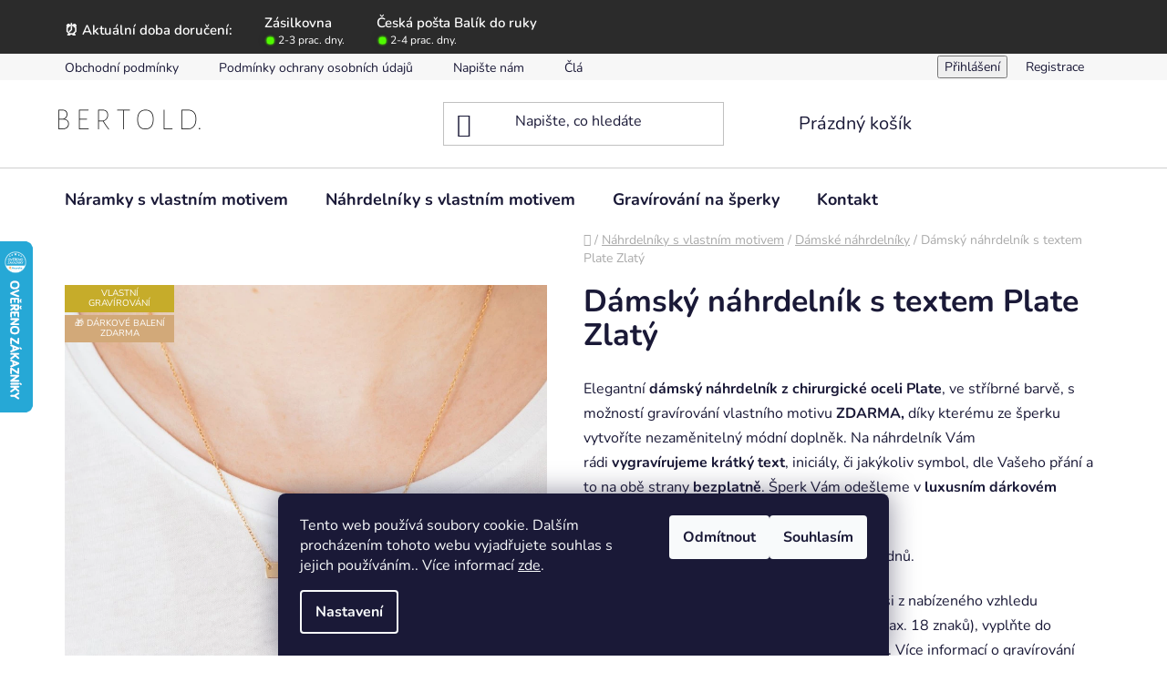

--- FILE ---
content_type: text/html; charset=utf-8
request_url: https://www.bertold.cz/damsky-nahrdelnik-s-textem-plate-zlaty/?parameterValueId=24
body_size: 32764
content:
<!doctype html><html lang="cs" dir="ltr" class="header-background-light external-fonts-loaded"><head><meta charset="utf-8" /><meta name="viewport" content="width=device-width,initial-scale=1" /><title>Dámský náhrdelník s textem Plate Zlatý - Bertold - Šperky s Vaším příběhem</title><link rel="preconnect" href="https://cdn.myshoptet.com" /><link rel="dns-prefetch" href="https://cdn.myshoptet.com" /><link rel="preload" href="https://cdn.myshoptet.com/prj/dist/master/cms/libs/jquery/jquery-1.11.3.min.js" as="script" /><link href="https://cdn.myshoptet.com/prj/dist/master/cms/templates/frontend_templates/shared/css/font-face/nunito.css" rel="stylesheet"><link href="https://cdn.myshoptet.com/prj/dist/master/shop/dist/font-shoptet-13.css.3c47e30adfa2e9e2683b.css" rel="stylesheet"><script>
dataLayer = [];
dataLayer.push({'shoptet' : {
    "pageId": 719,
    "pageType": "productDetail",
    "currency": "CZK",
    "currencyInfo": {
        "decimalSeparator": ",",
        "exchangeRate": 1,
        "priceDecimalPlaces": 2,
        "symbol": "K\u010d",
        "symbolLeft": 0,
        "thousandSeparator": " "
    },
    "language": "cs",
    "projectId": 462289,
    "product": {
        "id": 159,
        "guid": "596ef27e-9ac5-11ec-883a-bc97e1a74491",
        "hasVariants": true,
        "codes": [
            {
                "code": "159\/GAB\/INI"
            },
            {
                "code": "159\/SOU\/INI"
            },
            {
                "code": "159\/MON\/INI"
            },
            {
                "code": "159\/FRE\/INI"
            },
            {
                "code": "159\/GAB\/VLA"
            },
            {
                "code": "159\/SOU\/VLA"
            },
            {
                "code": "159\/MON\/VLA"
            },
            {
                "code": "159\/FRE\/VLA"
            }
        ],
        "name": "D\u00e1msk\u00fd n\u00e1hrdeln\u00edk s textem Plate Zlat\u00fd",
        "appendix": "",
        "weight": 0.10000000000000001,
        "currentCategory": "N\u00e1hrdeln\u00edky s vlastn\u00edm motivem | D\u00e1msk\u00e9 n\u00e1hrdeln\u00edky",
        "currentCategoryGuid": "b568a117-04d8-11ec-b6e8-b8ca3a6063f8",
        "defaultCategory": "N\u00e1hrdeln\u00edky s vlastn\u00edm motivem | D\u00e1msk\u00e9 n\u00e1hrdeln\u00edky",
        "defaultCategoryGuid": "b568a117-04d8-11ec-b6e8-b8ca3a6063f8",
        "currency": "CZK",
        "priceWithVat": 890
    },
    "stocks": [
        {
            "id": "ext",
            "title": "Sklad",
            "isDeliveryPoint": 0,
            "visibleOnEshop": 1
        }
    ],
    "cartInfo": {
        "id": null,
        "freeShipping": false,
        "freeShippingFrom": null,
        "leftToFreeGift": {
            "formattedPrice": "0 K\u010d",
            "priceLeft": 0
        },
        "freeGift": false,
        "leftToFreeShipping": {
            "priceLeft": null,
            "dependOnRegion": null,
            "formattedPrice": null
        },
        "discountCoupon": [],
        "getNoBillingShippingPrice": {
            "withoutVat": 0,
            "vat": 0,
            "withVat": 0
        },
        "cartItems": [],
        "taxMode": "ORDINARY"
    },
    "cart": [],
    "customer": {
        "priceRatio": 1,
        "priceListId": 1,
        "groupId": null,
        "registered": false,
        "mainAccount": false
    }
}});
dataLayer.push({'cookie_consent' : {
    "marketing": "denied",
    "analytics": "denied"
}});
document.addEventListener('DOMContentLoaded', function() {
    shoptet.consent.onAccept(function(agreements) {
        if (agreements.length == 0) {
            return;
        }
        dataLayer.push({
            'cookie_consent' : {
                'marketing' : (agreements.includes(shoptet.config.cookiesConsentOptPersonalisation)
                    ? 'granted' : 'denied'),
                'analytics': (agreements.includes(shoptet.config.cookiesConsentOptAnalytics)
                    ? 'granted' : 'denied')
            },
            'event': 'cookie_consent'
        });
    });
});
</script>

<!-- Google Tag Manager -->
<script>(function(w,d,s,l,i){w[l]=w[l]||[];w[l].push({'gtm.start':
new Date().getTime(),event:'gtm.js'});var f=d.getElementsByTagName(s)[0],
j=d.createElement(s),dl=l!='dataLayer'?'&l='+l:'';j.async=true;j.src=
'https://www.googletagmanager.com/gtm.js?id='+i+dl;f.parentNode.insertBefore(j,f);
})(window,document,'script','dataLayer','GTM-MBH3FPG');</script>
<!-- End Google Tag Manager -->

<meta property="og:type" content="website"><meta property="og:site_name" content="bertold.cz"><meta property="og:url" content="https://www.bertold.cz/damsky-nahrdelnik-s-textem-plate-zlaty/?parameterValueId=24"><meta property="og:title" content="Dámský náhrdelník s textem Plate Zlatý - Bertold - Šperky s Vaším příběhem"><meta name="author" content="Bertold - Šperky s Vaším příběhem"><meta name="web_author" content="Shoptet.cz"><meta name="dcterms.rightsHolder" content="www.bertold.cz"><meta name="robots" content="index,follow"><meta property="og:image" content="https://cdn.myshoptet.com/usr/www.bertold.cz/user/shop/big/159-4_damsky-nahrdelnik-s-textem-plate-darek-k-vyroci-zlata.jpg?6756b4e8"><meta property="og:description" content="Dámský náhrdelník s textem Plate Zlatý. Elegantní dámský náhrdelník z chirurgické oceli Plate, ve stříbrné barvě, s možností gravírování vlastního motivu ZDARMA, díky kterému ze šperku vytvoříte nezaměnitelný módní doplněk. Na náhrdelník Vám rádi vygravírujeme krátký text, iniciály, či jakýkoliv symbol, dle Vašeho…"><meta name="description" content="Dámský náhrdelník s textem Plate Zlatý. Elegantní dámský náhrdelník z chirurgické oceli Plate, ve stříbrné barvě, s možností gravírování vlastního motivu ZDARMA, díky kterému ze šperku vytvoříte nezaměnitelný módní doplněk. Na náhrdelník Vám rádi vygravírujeme krátký text, iniciály, či jakýkoliv symbol, dle Vašeho…"><meta name="google-site-verification" content="UCkKmf0nxspadSeGJn7gDKcrUB5jvi57Co14ivybONg"><meta property="product:price:amount" content="890"><meta property="product:price:currency" content="CZK"><style>:root {--color-primary: #000000;--color-primary-h: 0;--color-primary-s: 0%;--color-primary-l: 0%;--color-primary-hover: #FFC500;--color-primary-hover-h: 46;--color-primary-hover-s: 100%;--color-primary-hover-l: 50%;--color-secondary: #FFC500;--color-secondary-h: 46;--color-secondary-s: 100%;--color-secondary-l: 50%;--color-secondary-hover: #FFC500;--color-secondary-hover-h: 46;--color-secondary-hover-s: 100%;--color-secondary-hover-l: 50%;--color-tertiary: #000000;--color-tertiary-h: 0;--color-tertiary-s: 0%;--color-tertiary-l: 0%;--color-tertiary-hover: #cfcfcf;--color-tertiary-hover-h: 0;--color-tertiary-hover-s: 0%;--color-tertiary-hover-l: 81%;--color-header-background: #ffffff;--template-font: "Nunito";--template-headings-font: "Nunito";--header-background-url: url("[data-uri]");--cookies-notice-background: #1A1937;--cookies-notice-color: #F8FAFB;--cookies-notice-button-hover: #f5f5f5;--cookies-notice-link-hover: #27263f;--templates-update-management-preview-mode-content: "Náhled aktualizací šablony je aktivní pro váš prohlížeč."}</style>
    
    <link href="https://cdn.myshoptet.com/prj/dist/master/shop/dist/main-13.less.96035efb4db1532b3cd7.css" rel="stylesheet" />
            <link href="https://cdn.myshoptet.com/prj/dist/master/shop/dist/mobile-header-v1-13.less.629f2f48911e67d0188c.css" rel="stylesheet" />
    
    <script>var shoptet = shoptet || {};</script>
    <script src="https://cdn.myshoptet.com/prj/dist/master/shop/dist/main-3g-header.js.05f199e7fd2450312de2.js"></script>
<!-- User include --><!-- api 427(81) html code header -->
<link rel="stylesheet" href="https://cdn.myshoptet.com/usr/api2.dklab.cz/user/documents/_doplnky/instagram/462289/10/462289_10.css" type="text/css" /><style>
        :root {
            --dklab-instagram-header-color: #000000;  
            --dklab-instagram-header-background: #DDDDDD;  
            --dklab-instagram-font-weight: 700;
            --dklab-instagram-font-size: 180%;
            --dklab-instagram-logoUrl: url(https://cdn.myshoptet.com/usr/api2.dklab.cz/user/documents/_doplnky/instagram/img/logo-duha.png); 
            --dklab-instagram-logo-size-width: 40px;
            --dklab-instagram-logo-size-height: 40px;                        
            --dklab-instagram-hover-content: 0;                        
            --dklab-instagram-padding: 0px;                        
            --dklab-instagram-border-color: #888888;
            
        }
        </style>
<!-- api 446(100) html code header -->
<link rel="stylesheet" href="https://cdn.myshoptet.com/usr/api2.dklab.cz/user/documents/_doplnky/poznamka/462289/285/462289_285.css" type="text/css" /><style> :root { 
            --dklab-poznamka-color-main: #000000;  
            --dklab-poznamka-color-empty: #FF0000;             
            --dklab-poznamka-color-tooltip-background: #000000;             
            --dklab-poznamka-color-tooltip-text: #FFFFFF;             
            --dklab-poznamka-color-cart-message: #000000;             
            --dklab-poznamka-color-cart-message-background: #F7AB31;             
        }
        </style>
<!-- api 491(143) html code header -->
<link rel="stylesheet" href="https://cdn.myshoptet.com/usr/api2.dklab.cz/user/documents/_doplnky/doprava/462289/14/462289_14.css" type="text/css" /><style>
        :root {
            --dklab-background-color: #000000;
            --dklab-foreground-color: #FFFFFF;
            --dklab-transport-background-color: #000000;
            --dklab-transport-foreground-color: #FFFFFF;
            --dklab-gift-background-color: #000000;
            --dklab-gift-foreground-color: #FFFFFF;
        }</style>
<!-- api 608(256) html code header -->
<link rel="stylesheet" href="https://cdn.myshoptet.com/usr/api2.dklab.cz/user/documents/_doplnky/bannery/462289/1366/462289_1366.css" type="text/css" /><style>
        :root {
            --dklab-bannery-b-hp-padding: 15px;
            --dklab-bannery-b-hp-box-padding: 0px;
            --dklab-bannery-b-hp-big-screen: 33.333%;
            --dklab-bannery-b-hp-medium-screen: 33.333%;
            --dklab-bannery-b-hp-small-screen: 33.333%;
            --dklab-bannery-b-hp-tablet-screen: 33.333%;
            --dklab-bannery-b-hp-mobile-screen: 100%;

            --dklab-bannery-i-hp-icon-color: #000000;
            --dklab-bannery-i-hp-color: #000000;
            --dklab-bannery-i-hp-background: #FFFFFF;            
            
            --dklab-bannery-i-d-icon-color: #000000;
            --dklab-bannery-i-d-color: #000000;
            --dklab-bannery-i-d-background: #FFD8D8;


            --dklab-bannery-i-hp-w-big-screen: 4;
            --dklab-bannery-i-hp-w-medium-screen: 4;
            --dklab-bannery-i-hp-w-small-screen: 4;
            --dklab-bannery-i-hp-w-tablet-screen: 4;
            --dklab-bannery-i-hp-w-mobile-screen: 2;
            
            --dklab-bannery-i-d-w-big-screen: 4;
            --dklab-bannery-i-d-w-medium-screen: 4;
            --dklab-bannery-i-d-w-small-screen: 4;
            --dklab-bannery-i-d-w-tablet-screen: 4;
            --dklab-bannery-i-d-w-mobile-screen: 2;

        }</style>
<!-- api 605(253) html code header -->
<style>
    /*.nf-v2 .message, .nf-v2 div.message {
        visibility: hidden;
    }*/
</style>
<script>
    var shoptetakNotificationsSettings={"useRoundingCorners":true,"useNotificationGradient":false,"useLongNotificationGradient":false,"darkMode":false,"notificationsActivation":true,"notificationsPosition":"bottom-left","notificationsEffect":"slide"};

    var body=document.getElementsByTagName("body")[0];
    const root = document.documentElement;

    if (shoptetakNotificationsSettings.notificationsActivation) {
        root.classList.add("nf-v2");

        if (shoptetakNotificationsSettings.useRoundingCorners) {
            root.classList.add("st-nf-rounding-corners");
        }
        if (shoptetakNotificationsSettings.useNotificationGradient) {
            root.classList.add("st-nf-notification-gradient");
        }
        if (shoptetakNotificationsSettings.useLongNotificationGradient) {
            root.classList.add("st-nf-long-gradient");
        }
        if (shoptetakNotificationsSettings.darkMode) {
            root.classList.add("st-nf-dark-mode");
        }
        if (shoptetakNotificationsSettings.notificationsPosition) {
            if (shoptetakNotificationsSettings.notificationsPosition === 'bottom-left') {
                root.classList.add("st-nf-bleft");
            }
            if (shoptetakNotificationsSettings.notificationsPosition === 'bottom-right') {
                root.classList.add("st-nf-bright");
            }
            if (shoptetakNotificationsSettings.notificationsPosition === 'top-left') {
                root.classList.add("st-nf-tleft");
            }
            if (shoptetakNotificationsSettings.notificationsPosition === 'top-right') {
                root.classList.add("st-nf-tright");
            }
        }
        if (shoptetakNotificationsSettings.notificationsEffect) {
            if (shoptetakNotificationsSettings.notificationsEffect === 'slide') {
                root.classList.add("st-nf-slide");
            }
            if (shoptetakNotificationsSettings.notificationsEffect === 'fade') {
                root.classList.add("st-nf-fade");
            }
            if (shoptetakNotificationsSettings.notificationsEffect === 'zoom') {
                root.classList.add("st-nf-zoom");
            }
        }
    }

    function init() {
        if (document.getElementsByClassName("template-04").length) {
            document.getElementsByTagName('html')[0].classList.add("nf-templ-04");
        }
    }
    /* for Mozilla/Opera9 */
    if (document.addEventListener) {
        document.addEventListener("DOMContentLoaded", init, false);
    }
    /* for Internet Explorer */
    /*@cc_on @*/
    /*@if (@_win32)
      document.write("<script id=__ie_onload defer src=javascript:void(0)><\/script>");
      var script = document.getElementById("__ie_onload");
      script.onreadystatechange = function() {
        if (this.readyState == "complete") {
          init(); // call the onload handler
        }
      };
    /*@end @*/

    /* for Safari */
    if (/WebKit/i.test(navigator.userAgent)) { // sniff
        var _timer = setInterval(function () {
            if (/loaded|complete/.test(document.readyState)) {
                init(); // call the onload handler
            }
        }, 10);
    }

    /* for other browsers */
    window.onload = init;
</script>

<!-- service 421(75) html code header -->
<style>
body:not(.template-07):not(.template-09):not(.template-10):not(.template-11):not(.template-12):not(.template-13):not(.template-14) #return-to-top i::before {content: 'a';}
#return-to-top i:before {content: '\e911';}
#return-to-top {
z-index: 99999999;
    position: fixed;
    bottom: 45px;
    right: 20px;
background: rgba(0, 0, 0, 0.7);
    width: 50px;
    height: 50px;
    display: block;
    text-decoration: none;
    -webkit-border-radius: 35px;
    -moz-border-radius: 35px;
    border-radius: 35px;
    display: none;
    -webkit-transition: all 0.3s linear;
    -moz-transition: all 0.3s ease;
    -ms-transition: all 0.3s ease;
    -o-transition: all 0.3s ease;
    transition: all 0.3s ease;
}
#return-to-top i {color: #fff;margin: -10px 0 0 -10px;position: relative;left: 50%;top: 50%;font-size: 19px;-webkit-transition: all 0.3s ease;-moz-transition: all 0.3s ease;-ms-transition: all 0.3s ease;-o-transition: all 0.3s ease;transition: all 0.3s ease;height: 20px;width: 20px;text-align: center;display: block;font-style: normal;}
#return-to-top:hover {
    background: rgba(0, 0, 0, 0.9);
}
#return-to-top:hover i {
    color: #fff;
}
.icon-chevron-up::before {
font-weight: bold;
}
.ordering-process #return-to-top{display: none !important;}
</style>
<!-- service 427(81) html code header -->
<link rel="stylesheet" href="https://cdn.myshoptet.com/usr/api2.dklab.cz/user/documents/_doplnky/instagram/font/instagramplus.css" type="text/css" />

<!-- service 446(100) html code header -->
<style>
@font-face {
    font-family: 'poznamka';
    src:  url('https://cdn.myshoptet.com/usr/api2.dklab.cz/user/documents/_doplnky/poznamka/font/note.eot?v1');
    src:  url('https://cdn.myshoptet.com/usr/api2.dklab.cz/user/documents/_doplnky/poznamka/font/note.eot?v1#iefix') format('embedded-opentype'),
    url('https://cdn.myshoptet.com/usr/api2.dklab.cz/user/documents/_doplnky/poznamka/font/note.ttf?v1') format('truetype'),
    url('https://cdn.myshoptet.com/usr/api2.dklab.cz/user/documents/_doplnky/poznamka/font/note.woff?v1') format('woff'),
    url('https://cdn.myshoptet.com/usr/api2.dklab.cz/user/documents/_doplnky/poznamka/font/note.svg?v1') format('svg');
    font-weight: normal;
    font-style: normal;
}
</style>
<!-- service 605(253) html code header -->
<link rel="stylesheet" href="https://cdn.myshoptet.com/usr/shoptet.tomashlad.eu/user/documents/extras/notifications-v2/screen.min.css?v=26"/>

<!-- service 608(256) html code header -->
<link rel="stylesheet" href="https://cdn.myshoptet.com/usr/api.dklab.cz/user/documents/fontawesome/css/all.css?v=1.02" type="text/css" />
<!-- service 1658(1243) html code header -->
<!-- applypark Doplněk Shoptet - Doby doručení v horní liště -->
<link href="https://applypark.myshoptet.com/user/documents/upload/cdn-applypark/doby-doruceni.css" rel="stylesheet">
<style>
@media (min-width:767px) {
.overall-wrapper {margin-top:68px;}
}
@media (max-width:767px) {
#header {margin-top:45px;}
.overall-wrapper {margin-top:69px;}

}
</style>

<!-- service 1845(1410) html code header -->
<link rel="stylesheet" href="https://cdn.myshoptet.com/addons/jakubtursky/shoptet-header-info-bar-git/styles.header.min.css?f60db840acbc11eee00807551e091b8d8d11507b">
<!-- service 2322(1835) html code header -->
<link rel="stylesheet" href="https://cdn.myshoptet.com/addons/dominikmartini/product_salecode/styles.header.min.css?1f0482a01621d4a6d7beb5cd811f2e28c64f26c2">
<!-- project html code header -->
<style data-addon="Cena po zadání slevového kódu" data-author="Dominik Martini">
.dm-coupon-div {
  border: solid 1px #d4af37 !important;
  border-radius: 16px !important;
  background-color: #000000 !important;
  color: #ffffff !important;
  padding: 7px !important;
  font-size: 19px !important;
} 
.dm-coupon-div span {
  color: #d4af37 !important;
} 
.dm-coupon-div:before {
  background-color: #cb2d3e !important;
  color: #ffffff !important;
  font-size: 19px !important;
} 
</style>
<!-- /User include --><link rel="shortcut icon" href="/favicon.png" type="image/x-icon" /><link rel="canonical" href="https://www.bertold.cz/damsky-nahrdelnik-s-textem-plate-zlaty/" />    <script>
        var _hwq = _hwq || [];
        _hwq.push(['setKey', '7ED5D1B3F48FE481DC81702B1715AAE8']);
        _hwq.push(['setTopPos', '200']);
        _hwq.push(['showWidget', '21']);
        (function() {
            var ho = document.createElement('script');
            ho.src = 'https://cz.im9.cz/direct/i/gjs.php?n=wdgt&sak=7ED5D1B3F48FE481DC81702B1715AAE8';
            var s = document.getElementsByTagName('script')[0]; s.parentNode.insertBefore(ho, s);
        })();
    </script>
    <!-- Global site tag (gtag.js) - Google Analytics -->
    <script async src="https://www.googletagmanager.com/gtag/js?id=16758246563"></script>
    <script>
        
        window.dataLayer = window.dataLayer || [];
        function gtag(){dataLayer.push(arguments);}
        

                    console.debug('default consent data');

            gtag('consent', 'default', {"ad_storage":"denied","analytics_storage":"denied","ad_user_data":"denied","ad_personalization":"denied","wait_for_update":500});
            dataLayer.push({
                'event': 'default_consent'
            });
        
        gtag('js', new Date());

        
                gtag('config', 'G-JDS8V104MD', {"groups":"GA4","send_page_view":false,"content_group":"productDetail","currency":"CZK","page_language":"cs"});
        
                gtag('config', 'AW-10800261476', {"allow_enhanced_conversions":true});
        
                gtag('config', 'AW-16758246563', {"allow_enhanced_conversions":true});
        
        
        
        
                    gtag('event', 'page_view', {"send_to":"GA4","page_language":"cs","content_group":"productDetail","currency":"CZK"});
        
                gtag('set', 'currency', 'CZK');

        gtag('event', 'view_item', {
            "send_to": "UA",
            "items": [
                {
                    "id": "159\/GAB\/INI",
                    "name": "D\u00e1msk\u00fd n\u00e1hrdeln\u00edk s textem Plate Zlat\u00fd",
                    "category": "N\u00e1hrdeln\u00edky s vlastn\u00edm motivem \/ D\u00e1msk\u00e9 n\u00e1hrdeln\u00edky",
                                                            "variant": "ZVOLTE VZHLED P\u00cdSMA:: Gabriola, ZVOLTE MOTIV GRAV\u00cdROV\u00c1N\u00cd:: INICI\u00c1LY SAMOSTATN\u011a",
                                        "price": 735.54
                }
            ]
        });
        
        
        
        
        
                    gtag('event', 'view_item', {"send_to":"GA4","page_language":"cs","content_group":"productDetail","value":735.53999999999996,"currency":"CZK","items":[{"item_id":"159\/SOU\/INI","item_name":"D\u00e1msk\u00fd n\u00e1hrdeln\u00edk s textem Plate Zlat\u00fd","item_category":"N\u00e1hrdeln\u00edky s vlastn\u00edm motivem","item_category2":"D\u00e1msk\u00e9 n\u00e1hrdeln\u00edky","item_variant":"159\/SOU\/INI~ZVOLTE VZHLED P\u00cdSMA:: Source Sans, ZVOLTE MOTIV GRAV\u00cdROV\u00c1N\u00cd:: INICI\u00c1LY SAMOSTATN\u011a","price":735.53999999999996,"quantity":1,"index":0}]});
        
        
        
        
        
        
        
        document.addEventListener('DOMContentLoaded', function() {
            if (typeof shoptet.tracking !== 'undefined') {
                for (var id in shoptet.tracking.bannersList) {
                    gtag('event', 'view_promotion', {
                        "send_to": "UA",
                        "promotions": [
                            {
                                "id": shoptet.tracking.bannersList[id].id,
                                "name": shoptet.tracking.bannersList[id].name,
                                "position": shoptet.tracking.bannersList[id].position
                            }
                        ]
                    });
                }
            }

            shoptet.consent.onAccept(function(agreements) {
                if (agreements.length !== 0) {
                    console.debug('gtag consent accept');
                    var gtagConsentPayload =  {
                        'ad_storage': agreements.includes(shoptet.config.cookiesConsentOptPersonalisation)
                            ? 'granted' : 'denied',
                        'analytics_storage': agreements.includes(shoptet.config.cookiesConsentOptAnalytics)
                            ? 'granted' : 'denied',
                                                                                                'ad_user_data': agreements.includes(shoptet.config.cookiesConsentOptPersonalisation)
                            ? 'granted' : 'denied',
                        'ad_personalization': agreements.includes(shoptet.config.cookiesConsentOptPersonalisation)
                            ? 'granted' : 'denied',
                        };
                    console.debug('update consent data', gtagConsentPayload);
                    gtag('consent', 'update', gtagConsentPayload);
                    dataLayer.push(
                        { 'event': 'update_consent' }
                    );
                }
            });
        });
    </script>
<script>
    (function(t, r, a, c, k, i, n, g) { t['ROIDataObject'] = k;
    t[k]=t[k]||function(){ (t[k].q=t[k].q||[]).push(arguments) },t[k].c=i;n=r.createElement(a),
    g=r.getElementsByTagName(a)[0];n.async=1;n.src=c;g.parentNode.insertBefore(n,g)
    })(window, document, 'script', '//www.heureka.cz/ocm/sdk.js?source=shoptet&version=2&page=product_detail', 'heureka', 'cz');

    heureka('set_user_consent', 0);
</script>
</head><body class="desktop id-719 in-damske-nahrdelniky template-13 type-product type-detail one-column-body columns-mobile-2 columns-3 smart-labels-active ums_forms_redesign--off ums_a11y_category_page--on ums_discussion_rating_forms--off ums_flags_display_unification--on ums_a11y_login--on mobile-header-version-1"><noscript>
    <style>
        #header {
            padding-top: 0;
            position: relative !important;
            top: 0;
        }
        .header-navigation {
            position: relative !important;
        }
        .overall-wrapper {
            margin: 0 !important;
        }
        body:not(.ready) {
            visibility: visible !important;
        }
    </style>
    <div class="no-javascript">
        <div class="no-javascript__title">Musíte změnit nastavení vašeho prohlížeče</div>
        <div class="no-javascript__text">Podívejte se na: <a href="https://www.google.com/support/bin/answer.py?answer=23852">Jak povolit JavaScript ve vašem prohlížeči</a>.</div>
        <div class="no-javascript__text">Pokud používáte software na blokování reklam, může být nutné povolit JavaScript z této stránky.</div>
        <div class="no-javascript__text">Děkujeme.</div>
    </div>
</noscript>

        <div id="fb-root"></div>
        <script>
            window.fbAsyncInit = function() {
                FB.init({
//                    appId            : 'your-app-id',
                    autoLogAppEvents : true,
                    xfbml            : true,
                    version          : 'v19.0'
                });
            };
        </script>
        <script async defer crossorigin="anonymous" src="https://connect.facebook.net/cs_CZ/sdk.js"></script>
<!-- Google Tag Manager (noscript) -->
<noscript><iframe src="https://www.googletagmanager.com/ns.html?id=GTM-MBH3FPG"
height="0" width="0" style="display:none;visibility:hidden"></iframe></noscript>
<!-- End Google Tag Manager (noscript) -->

    <div class="siteCookies siteCookies--bottom siteCookies--dark js-siteCookies" role="dialog" data-testid="cookiesPopup" data-nosnippet>
        <div class="siteCookies__form">
            <div class="siteCookies__content">
                <div class="siteCookies__text">
                    Tento web používá soubory cookie. Dalším procházením tohoto webu vyjadřujete souhlas s jejich používáním.. Více informací <a href="http://www.bertold.cz/podminky-ochrany-osobnich-udaju/" target="\" _blank="" rel="\" noreferrer="">zde</a>.
                </div>
                <p class="siteCookies__links">
                    <button class="siteCookies__link js-cookies-settings" aria-label="Nastavení cookies" data-testid="cookiesSettings">Nastavení</button>
                </p>
            </div>
            <div class="siteCookies__buttonWrap">
                                    <button class="siteCookies__button js-cookiesConsentSubmit" value="reject" aria-label="Odmítnout cookies" data-testid="buttonCookiesReject">Odmítnout</button>
                                <button class="siteCookies__button js-cookiesConsentSubmit" value="all" aria-label="Přijmout cookies" data-testid="buttonCookiesAccept">Souhlasím</button>
            </div>
        </div>
        <script>
            document.addEventListener("DOMContentLoaded", () => {
                const siteCookies = document.querySelector('.js-siteCookies');
                document.addEventListener("scroll", shoptet.common.throttle(() => {
                    const st = document.documentElement.scrollTop;
                    if (st > 1) {
                        siteCookies.classList.add('siteCookies--scrolled');
                    } else {
                        siteCookies.classList.remove('siteCookies--scrolled');
                    }
                }, 100));
            });
        </script>
    </div>
<a href="#content" class="skip-link sr-only">Přejít na obsah</a><div class="overall-wrapper"><div class="user-action"><div class="container">
    <div class="user-action-in">
                    <div id="login" class="user-action-login popup-widget login-widget" role="dialog" aria-labelledby="loginHeading">
        <div class="popup-widget-inner">
                            <h2 id="loginHeading">Přihlášení k vašemu účtu</h2><div id="customerLogin"><form action="/action/Customer/Login/" method="post" id="formLoginIncluded" class="csrf-enabled formLogin" data-testid="formLogin"><input type="hidden" name="referer" value="" /><div class="form-group"><div class="input-wrapper email js-validated-element-wrapper no-label"><input type="email" name="email" class="form-control" autofocus placeholder="E-mailová adresa (např. jan@novak.cz)" data-testid="inputEmail" autocomplete="email" required /></div></div><div class="form-group"><div class="input-wrapper password js-validated-element-wrapper no-label"><input type="password" name="password" class="form-control" placeholder="Heslo" data-testid="inputPassword" autocomplete="current-password" required /><span class="no-display">Nemůžete vyplnit toto pole</span><input type="text" name="surname" value="" class="no-display" /></div></div><div class="form-group"><div class="login-wrapper"><button type="submit" class="btn btn-secondary btn-text btn-login" data-testid="buttonSubmit">Přihlásit se</button><div class="password-helper"><a href="/registrace/" data-testid="signup" rel="nofollow">Nová registrace</a><a href="/klient/zapomenute-heslo/" rel="nofollow">Zapomenuté heslo</a></div></div></div></form>
</div>                    </div>
    </div>

                <div id="cart-widget" class="user-action-cart popup-widget cart-widget loader-wrapper" data-testid="popupCartWidget" role="dialog" aria-hidden="true">
            <div class="popup-widget-inner cart-widget-inner place-cart-here">
                <div class="loader-overlay">
                    <div class="loader"></div>
                </div>
            </div>
        </div>
    </div>
</div>
</div><div class="top-navigation-bar" data-testid="topNavigationBar">

    <div class="container">

                            <div class="top-navigation-menu">
                <ul class="top-navigation-bar-menu">
                                            <li class="top-navigation-menu-item-39">
                            <a href="/obchodni-podminky/" title="Obchodní podmínky">Obchodní podmínky</a>
                        </li>
                                            <li class="top-navigation-menu-item-691">
                            <a href="/podminky-ochrany-osobnich-udaju/" title="Podmínky ochrany osobních údajů ">Podmínky ochrany osobních údajů </a>
                        </li>
                                            <li class="top-navigation-menu-item--6">
                            <a href="/napiste-nam/" title="Napište nám">Napište nám</a>
                        </li>
                                            <li class="top-navigation-menu-item-734">
                            <a href="/clanky-o-spercich-z-chirurgicke-oceli/" title="Články o špercích z chirurgické oceli">Články o špercích z chirurgické oceli</a>
                        </li>
                                    </ul>
                <div class="top-navigation-menu-trigger">Více</div>
                <ul class="top-navigation-bar-menu-helper"></ul>
            </div>
        
        <div class="top-navigation-tools">
                        <button class="top-nav-button top-nav-button-login toggle-window" type="button" data-target="login" aria-haspopup="dialog" aria-controls="login" aria-expanded="false" data-testid="signin"><span>Přihlášení</span></button>
    <a href="/registrace/" class="top-nav-button top-nav-button-register" data-testid="headerSignup">Registrace</a>
        </div>

    </div>

</div>
<header id="header">
        <div class="header-top">
            <div class="container navigation-wrapper header-top-wrapper">
                <div class="site-name"><a href="/" data-testid="linkWebsiteLogo"><img src="https://cdn.myshoptet.com/usr/www.bertold.cz/user/logos/bertold-logo-__ern__.png" alt="Bertold - Šperky s Vaším příběhem" fetchpriority="low" /></a></div>                <div class="search" itemscope itemtype="https://schema.org/WebSite">
                    <meta itemprop="headline" content="Dámské náhrdelníky"/><meta itemprop="url" content="https://www.bertold.cz"/><meta itemprop="text" content="Dámský náhrdelník s textem Plate Zlatý. Elegantní dámský náhrdelník z chirurgické oceli Plate, ve stříbrné barvě, s možností gravírování vlastního motivu ZDARMA, díky kterému ze šperku vytvoříte nezaměnitelný módní doplněk. Na náhrdelník Vám rádi vygravírujeme krátký text, iniciály, či jakýkoliv symbol, dle Vašeho..."/>                    <form action="/action/ProductSearch/prepareString/" method="post"
    id="formSearchForm" class="search-form compact-form js-search-main"
    itemprop="potentialAction" itemscope itemtype="https://schema.org/SearchAction" data-testid="searchForm">
    <fieldset>
        <meta itemprop="target"
            content="https://www.bertold.cz/vyhledavani/?string={string}"/>
        <input type="hidden" name="language" value="cs"/>
        
            
    <span class="search-input-icon" aria-hidden="true"></span>

<input
    type="search"
    name="string"
        class="query-input form-control search-input js-search-input"
    placeholder="Napište, co hledáte"
    autocomplete="off"
    required
    itemprop="query-input"
    aria-label="Vyhledávání"
    data-testid="searchInput"
>
            <button type="submit" class="btn btn-default search-button" data-testid="searchBtn">Hledat</button>
        
    </fieldset>
</form>
                </div>
                <div class="navigation-buttons">
                    <a href="#" class="toggle-window" data-target="search" data-testid="linkSearchIcon"><span class="sr-only">Hledat</span></a>
                        
    <a href="/kosik/" class="btn btn-icon toggle-window cart-count" data-target="cart" data-hover="true" data-redirect="true" data-testid="headerCart" rel="nofollow" aria-haspopup="dialog" aria-expanded="false" aria-controls="cart-widget">
        
                <span class="sr-only">Nákupní košík</span>
        
            <span class="cart-price visible-lg-inline-block" data-testid="headerCartPrice">
                                    Prázdný košík                            </span>
        
    
            </a>
                    <a href="#" class="toggle-window" data-target="navigation" data-testid="hamburgerMenu"></a>
                </div>
            </div>
        </div>
        <div class="header-bottom">
            <div class="container navigation-wrapper header-bottom-wrapper js-navigation-container">
                <nav id="navigation" aria-label="Hlavní menu" data-collapsible="true"><div class="navigation-in menu"><ul class="menu-level-1" role="menubar" data-testid="headerMenuItems"><li class="menu-item-707 ext" role="none"><a href="/naramky-s-vlastnim-motivem/" data-testid="headerMenuItem" role="menuitem" aria-haspopup="true" aria-expanded="false"><b>Náramky s vlastním motivem</b><span class="submenu-arrow"></span></a><ul class="menu-level-2" aria-label="Náramky s vlastním motivem" tabindex="-1" role="menu"><li class="menu-item-713" role="none"><a href="/damske-naramky/" class="menu-image" data-testid="headerMenuItem" tabindex="-1" aria-hidden="true"><img src="data:image/svg+xml,%3Csvg%20width%3D%22140%22%20height%3D%22100%22%20xmlns%3D%22http%3A%2F%2Fwww.w3.org%2F2000%2Fsvg%22%3E%3C%2Fsvg%3E" alt="" aria-hidden="true" width="140" height="100"  data-src="https://cdn.myshoptet.com/usr/www.bertold.cz/user/categories/thumb/dsc09728.jpg" fetchpriority="low" /></a><div><a href="/damske-naramky/" data-testid="headerMenuItem" role="menuitem"><span>Dámské náramky</span></a>
                        </div></li><li class="menu-item-716" role="none"><a href="/panske-naramky/" class="menu-image" data-testid="headerMenuItem" tabindex="-1" aria-hidden="true"><img src="data:image/svg+xml,%3Csvg%20width%3D%22140%22%20height%3D%22100%22%20xmlns%3D%22http%3A%2F%2Fwww.w3.org%2F2000%2Fsvg%22%3E%3C%2Fsvg%3E" alt="" aria-hidden="true" width="140" height="100"  data-src="https://cdn.myshoptet.com/usr/www.bertold.cz/user/categories/thumb/dsc09705.jpg" fetchpriority="low" /></a><div><a href="/panske-naramky/" data-testid="headerMenuItem" role="menuitem"><span>Pánské náramky</span></a>
                        </div></li></ul></li>
<li class="menu-item-710 ext" role="none"><a href="/nahrdelniky-s-vlastnim-motivem/" data-testid="headerMenuItem" role="menuitem" aria-haspopup="true" aria-expanded="false"><b>Náhrdelníky s vlastním motivem</b><span class="submenu-arrow"></span></a><ul class="menu-level-2" aria-label="Náhrdelníky s vlastním motivem" tabindex="-1" role="menu"><li class="menu-item-719 active" role="none"><a href="/damske-nahrdelniky/" class="menu-image" data-testid="headerMenuItem" tabindex="-1" aria-hidden="true"><img src="data:image/svg+xml,%3Csvg%20width%3D%22140%22%20height%3D%22100%22%20xmlns%3D%22http%3A%2F%2Fwww.w3.org%2F2000%2Fsvg%22%3E%3C%2Fsvg%3E" alt="" aria-hidden="true" width="140" height="100"  data-src="https://cdn.myshoptet.com/usr/www.bertold.cz/user/categories/thumb/dsc09465-2.jpg" fetchpriority="low" /></a><div><a href="/damske-nahrdelniky/" data-testid="headerMenuItem" role="menuitem"><span>Dámské náhrdelníky</span></a>
                        </div></li><li class="menu-item-722" role="none"><a href="/panske-nahrdelniky/" class="menu-image" data-testid="headerMenuItem" tabindex="-1" aria-hidden="true"><img src="data:image/svg+xml,%3Csvg%20width%3D%22140%22%20height%3D%22100%22%20xmlns%3D%22http%3A%2F%2Fwww.w3.org%2F2000%2Fsvg%22%3E%3C%2Fsvg%3E" alt="" aria-hidden="true" width="140" height="100"  data-src="https://cdn.myshoptet.com/usr/www.bertold.cz/user/categories/thumb/dsc09597.jpg" fetchpriority="low" /></a><div><a href="/panske-nahrdelniky/" data-testid="headerMenuItem" role="menuitem"><span>Pánské náhrdelníky</span></a>
                        </div></li></ul></li>
<li class="menu-item-729" role="none"><a href="/gravirovani-na-sperky/" data-testid="headerMenuItem" role="menuitem" aria-expanded="false"><b>Gravírování na šperky</b></a></li>
<li class="menu-item-29" role="none"><a href="/kontakt/" data-testid="headerMenuItem" role="menuitem" aria-expanded="false"><b>Kontakt</b></a></li>
</ul>
    <ul class="navigationActions" role="menu">
                            <li role="none">
                                    <a href="/login/?backTo=%2Fdamsky-nahrdelnik-s-textem-plate-zlaty%2F%3FparameterValueId%3D24" rel="nofollow" data-testid="signin" role="menuitem"><span>Přihlášení</span></a>
                            </li>
                        </ul>
</div><span class="navigation-close"></span></nav><div class="menu-helper" data-testid="hamburgerMenu"><span>Více</span></div>
            </div>
        </div>
    </header><!-- / header -->


<div id="content-wrapper" class="container content-wrapper">
    
                                <div class="breadcrumbs navigation-home-icon-wrapper" itemscope itemtype="https://schema.org/BreadcrumbList">
                                                                            <span id="navigation-first" data-basetitle="Bertold - Šperky s Vaším příběhem" itemprop="itemListElement" itemscope itemtype="https://schema.org/ListItem">
                <a href="/" itemprop="item" class="navigation-home-icon"><span class="sr-only" itemprop="name">Domů</span></a>
                <span class="navigation-bullet">/</span>
                <meta itemprop="position" content="1" />
            </span>
                                <span id="navigation-1" itemprop="itemListElement" itemscope itemtype="https://schema.org/ListItem">
                <a href="/nahrdelniky-s-vlastnim-motivem/" itemprop="item" data-testid="breadcrumbsSecondLevel"><span itemprop="name">Náhrdelníky s vlastním motivem</span></a>
                <span class="navigation-bullet">/</span>
                <meta itemprop="position" content="2" />
            </span>
                                <span id="navigation-2" itemprop="itemListElement" itemscope itemtype="https://schema.org/ListItem">
                <a href="/damske-nahrdelniky/" itemprop="item" data-testid="breadcrumbsSecondLevel"><span itemprop="name">Dámské náhrdelníky</span></a>
                <span class="navigation-bullet">/</span>
                <meta itemprop="position" content="3" />
            </span>
                                            <span id="navigation-3" itemprop="itemListElement" itemscope itemtype="https://schema.org/ListItem" data-testid="breadcrumbsLastLevel">
                <meta itemprop="item" content="https://www.bertold.cz/damsky-nahrdelnik-s-textem-plate-zlaty/?parameterValueId=24" />
                <meta itemprop="position" content="4" />
                <span itemprop="name" data-title="Dámský náhrdelník s textem Plate Zlatý">Dámský náhrdelník s textem Plate Zlatý <span class="appendix"></span></span>
            </span>
            </div>
            
    <div class="content-wrapper-in">
                <main id="content" class="content wide">
                                                        <script>
            
            var shoptet = shoptet || {};
            shoptet.variantsUnavailable = shoptet.variantsUnavailable || {};
            
            shoptet.variantsUnavailable.availableVariantsResource = ["18-15-39-120","18-15-39-135","18-24-39-120","18-24-39-135","18-27-39-120","18-27-39-135","18-42-39-120","18-42-39-135"]
        </script>
                                                                                                                                                                                                                                            
<div class="p-detail" itemscope itemtype="https://schema.org/Product">

    
    <meta itemprop="name" content="Dámský náhrdelník s textem Plate Zlatý" />
    <meta itemprop="category" content="Úvodní stránka &gt; Náhrdelníky s vlastním motivem &gt; Dámské náhrdelníky &gt; Dámský náhrdelník s textem Plate Zlatý" />
    <meta itemprop="url" content="https://www.bertold.cz/damsky-nahrdelnik-s-textem-plate-zlaty/" />
    <meta itemprop="image" content="https://cdn.myshoptet.com/usr/www.bertold.cz/user/shop/big/159-4_damsky-nahrdelnik-s-textem-plate-darek-k-vyroci-zlata.jpg?6756b4e8" />
            <meta itemprop="description" content="Elegantní dámský náhrdelník z chirurgické oceli Plate, ve stříbrné barvě, s možností gravírování vlastního motivu ZDARMA, díky kterému ze šperku vytvoříte nezaměnitelný módní doplněk. Na náhrdelník Vám rádi vygravírujeme krátký text, iniciály, či jakýkoliv symbol, dle Vašeho přání a to na obě strany bezplatně. Šperk Vám odešleme v luxusním dárkovém balení. 
DODÁNÍ VČ. GRAVÍROVÁNÍ: 2-5 pracovních dnů.
DÁREK - GRAVÍROVÁNÍ ZDARMA: Vyberte si z nabízeného vzhledu gravírování, nebo vlastní text ke gravírování (max. 18 znaků), vyplňte do kolonky níže, popř. připojte soubor s obrázkem. Více informací o gravírování naleznete ZDE." />
                                                                                                                                                                                        
<div class="p-detail-inner">

    <div class="p-data-wrapper">

        <div class="p-detail-inner-header">
            <h1>
                  Dámský náhrdelník s textem Plate Zlatý            </h1>
            <div class="ratings-and-brand">
                                            </div>
        </div>

                    <div class="p-short-description" data-testid="productCardShortDescr">
                <p><span>Elegantní <strong>dámský náhrdelník z chirurgické oceli Plate</strong>, ve stříbrné barvě, s možností gravírování vlastního motivu </span><strong>ZDARMA, </strong>díky kterému ze šperku vytvoříte nezaměnitelný módní doplněk. Na náhrdelník Vám rádi<span> </span><strong>vygravírujeme krátký text</strong>, iniciály, či jakýkoliv symbol, dle Vašeho přání a to na obě strany<span> </span><strong>bezplatně</strong>. Šperk Vám odešleme v<span> </span><strong>luxusním dárkovém balení</strong>. </p>
<p><strong>DODÁNÍ VČ. GRAVÍROVÁNÍ:</strong> 2-5 pracovních dnů.</p>
<p><strong>DÁREK - GRAVÍROVÁNÍ ZDARMA:</strong> Vyberte si z nabízeného vzhledu gravírování, nebo vlastní text ke gravírování (max. 18 znaků), vyplňte do kolonky níže, popř. připojte soubor s obrázkem. Více informací o gravírování naleznete<span> </span><a href="/gravirovani-na-sperky/">ZDE</a>.</p>
            </div>
        
        <form action="/action/Cart/addCartItem/" method="post" id="product-detail-form" class="pr-action csrf-enabled" data-testid="formProduct">
            <meta itemprop="productID" content="159" /><meta itemprop="identifier" content="596ef27e-9ac5-11ec-883a-bc97e1a74491" /><span itemprop="offers" itemscope itemtype="https://schema.org/Offer"><meta itemprop="sku" content="159/GAB/INI" /><meta itemprop="url" content="https://www.bertold.cz/damsky-nahrdelnik-s-textem-plate-zlaty/" /><meta itemprop="price" content="890.00" /><meta itemprop="priceCurrency" content="CZK" /><link itemprop="itemCondition" href="https://schema.org/NewCondition" /></span><span itemprop="offers" itemscope itemtype="https://schema.org/Offer"><meta itemprop="sku" content="159/GAB/VLA" /><meta itemprop="url" content="https://www.bertold.cz/damsky-nahrdelnik-s-textem-plate-zlaty/" /><meta itemprop="price" content="890.00" /><meta itemprop="priceCurrency" content="CZK" /><link itemprop="itemCondition" href="https://schema.org/NewCondition" /></span><span itemprop="offers" itemscope itemtype="https://schema.org/Offer"><meta itemprop="sku" content="159/SOU/INI" /><meta itemprop="url" content="https://www.bertold.cz/damsky-nahrdelnik-s-textem-plate-zlaty/" /><meta itemprop="price" content="890.00" /><meta itemprop="priceCurrency" content="CZK" /><link itemprop="itemCondition" href="https://schema.org/NewCondition" /></span><span itemprop="offers" itemscope itemtype="https://schema.org/Offer"><meta itemprop="sku" content="159/SOU/VLA" /><meta itemprop="url" content="https://www.bertold.cz/damsky-nahrdelnik-s-textem-plate-zlaty/" /><meta itemprop="price" content="890.00" /><meta itemprop="priceCurrency" content="CZK" /><link itemprop="itemCondition" href="https://schema.org/NewCondition" /></span><span itemprop="offers" itemscope itemtype="https://schema.org/Offer"><meta itemprop="sku" content="159/MON/INI" /><meta itemprop="url" content="https://www.bertold.cz/damsky-nahrdelnik-s-textem-plate-zlaty/" /><meta itemprop="price" content="890.00" /><meta itemprop="priceCurrency" content="CZK" /><link itemprop="itemCondition" href="https://schema.org/NewCondition" /></span><span itemprop="offers" itemscope itemtype="https://schema.org/Offer"><meta itemprop="sku" content="159/MON/VLA" /><meta itemprop="url" content="https://www.bertold.cz/damsky-nahrdelnik-s-textem-plate-zlaty/" /><meta itemprop="price" content="890.00" /><meta itemprop="priceCurrency" content="CZK" /><link itemprop="itemCondition" href="https://schema.org/NewCondition" /></span><span itemprop="offers" itemscope itemtype="https://schema.org/Offer"><meta itemprop="sku" content="159/FRE/INI" /><meta itemprop="url" content="https://www.bertold.cz/damsky-nahrdelnik-s-textem-plate-zlaty/" /><meta itemprop="price" content="890.00" /><meta itemprop="priceCurrency" content="CZK" /><link itemprop="itemCondition" href="https://schema.org/NewCondition" /></span><span itemprop="offers" itemscope itemtype="https://schema.org/Offer"><meta itemprop="sku" content="159/FRE/VLA" /><meta itemprop="url" content="https://www.bertold.cz/damsky-nahrdelnik-s-textem-plate-zlaty/" /><meta itemprop="price" content="890.00" /><meta itemprop="priceCurrency" content="CZK" /><link itemprop="itemCondition" href="https://schema.org/NewCondition" /></span><input type="hidden" name="productId" value="159" /><input type="hidden" name="priceId" value="2802" /><input type="hidden" name="language" value="cs" />

            <div class="p-variants-block">

                
                                            <script>
    shoptet.variantsSplit = shoptet.variantsSplit || {};
    shoptet.variantsSplit.necessaryVariantData = {"18-15-39-120":{"name":"D\u00e1msk\u00fd n\u00e1hrdeln\u00edk s textem Plate Zlat\u00fd","isNotSoldOut":true,"zeroPrice":0,"id":2802,"code":"159\/GAB\/INI","price":"890 K\u010d","standardPrice":"990 K\u010d","actionPriceActive":0,"priceUnformatted":890,"variantImage":{"detail":"https:\/\/cdn.myshoptet.com\/usr\/www.bertold.cz\/user\/shop\/detail\/159-4_damsky-nahrdelnik-s-textem-plate-darek-k-vyroci-zlata.jpg?6756b4e8","detail_small":"https:\/\/cdn.myshoptet.com\/usr\/www.bertold.cz\/user\/shop\/detail_small\/159-4_damsky-nahrdelnik-s-textem-plate-darek-k-vyroci-zlata.jpg?6756b4e8","cart":"https:\/\/cdn.myshoptet.com\/usr\/www.bertold.cz\/user\/shop\/related\/159-4_damsky-nahrdelnik-s-textem-plate-darek-k-vyroci-zlata.jpg?6756b4e8","big":"https:\/\/cdn.myshoptet.com\/usr\/www.bertold.cz\/user\/shop\/big\/159-4_damsky-nahrdelnik-s-textem-plate-darek-k-vyroci-zlata.jpg?6756b4e8"},"freeShipping":0,"freeBilling":0,"decimalCount":0,"availabilityName":"Skladem","availabilityColor":"#009901","minimumAmount":1,"maximumAmount":9999},"18-15-39-135":{"name":"D\u00e1msk\u00fd n\u00e1hrdeln\u00edk s textem Plate Zlat\u00fd","isNotSoldOut":true,"zeroPrice":0,"id":2814,"code":"159\/GAB\/VLA","price":"890 K\u010d","standardPrice":"990 K\u010d","actionPriceActive":0,"priceUnformatted":890,"variantImage":{"detail":"https:\/\/cdn.myshoptet.com\/usr\/www.bertold.cz\/user\/shop\/detail\/159-4_damsky-nahrdelnik-s-textem-plate-darek-k-vyroci-zlata.jpg?6756b4e8","detail_small":"https:\/\/cdn.myshoptet.com\/usr\/www.bertold.cz\/user\/shop\/detail_small\/159-4_damsky-nahrdelnik-s-textem-plate-darek-k-vyroci-zlata.jpg?6756b4e8","cart":"https:\/\/cdn.myshoptet.com\/usr\/www.bertold.cz\/user\/shop\/related\/159-4_damsky-nahrdelnik-s-textem-plate-darek-k-vyroci-zlata.jpg?6756b4e8","big":"https:\/\/cdn.myshoptet.com\/usr\/www.bertold.cz\/user\/shop\/big\/159-4_damsky-nahrdelnik-s-textem-plate-darek-k-vyroci-zlata.jpg?6756b4e8"},"freeShipping":0,"freeBilling":0,"decimalCount":0,"availabilityName":"Skladem","availabilityColor":"#009901","minimumAmount":1,"maximumAmount":9999},"18-24-39-120":{"name":"D\u00e1msk\u00fd n\u00e1hrdeln\u00edk s textem Plate Zlat\u00fd","isNotSoldOut":true,"zeroPrice":0,"id":2805,"code":"159\/SOU\/INI","price":"890 K\u010d","standardPrice":"990 K\u010d","actionPriceActive":0,"priceUnformatted":890,"variantImage":{"detail":"https:\/\/cdn.myshoptet.com\/usr\/www.bertold.cz\/user\/shop\/detail\/159-4_damsky-nahrdelnik-s-textem-plate-darek-k-vyroci-zlata.jpg?6756b4e8","detail_small":"https:\/\/cdn.myshoptet.com\/usr\/www.bertold.cz\/user\/shop\/detail_small\/159-4_damsky-nahrdelnik-s-textem-plate-darek-k-vyroci-zlata.jpg?6756b4e8","cart":"https:\/\/cdn.myshoptet.com\/usr\/www.bertold.cz\/user\/shop\/related\/159-4_damsky-nahrdelnik-s-textem-plate-darek-k-vyroci-zlata.jpg?6756b4e8","big":"https:\/\/cdn.myshoptet.com\/usr\/www.bertold.cz\/user\/shop\/big\/159-4_damsky-nahrdelnik-s-textem-plate-darek-k-vyroci-zlata.jpg?6756b4e8"},"freeShipping":0,"freeBilling":0,"decimalCount":0,"availabilityName":"Skladem","availabilityColor":"#009901","minimumAmount":1,"maximumAmount":9999},"18-24-39-135":{"name":"D\u00e1msk\u00fd n\u00e1hrdeln\u00edk s textem Plate Zlat\u00fd","isNotSoldOut":true,"zeroPrice":0,"id":2817,"code":"159\/SOU\/VLA","price":"890 K\u010d","standardPrice":"990 K\u010d","actionPriceActive":0,"priceUnformatted":890,"variantImage":{"detail":"https:\/\/cdn.myshoptet.com\/usr\/www.bertold.cz\/user\/shop\/detail\/159-4_damsky-nahrdelnik-s-textem-plate-darek-k-vyroci-zlata.jpg?6756b4e8","detail_small":"https:\/\/cdn.myshoptet.com\/usr\/www.bertold.cz\/user\/shop\/detail_small\/159-4_damsky-nahrdelnik-s-textem-plate-darek-k-vyroci-zlata.jpg?6756b4e8","cart":"https:\/\/cdn.myshoptet.com\/usr\/www.bertold.cz\/user\/shop\/related\/159-4_damsky-nahrdelnik-s-textem-plate-darek-k-vyroci-zlata.jpg?6756b4e8","big":"https:\/\/cdn.myshoptet.com\/usr\/www.bertold.cz\/user\/shop\/big\/159-4_damsky-nahrdelnik-s-textem-plate-darek-k-vyroci-zlata.jpg?6756b4e8"},"freeShipping":0,"freeBilling":0,"decimalCount":0,"availabilityName":"Skladem","availabilityColor":"#009901","minimumAmount":1,"maximumAmount":9999},"18-27-39-120":{"name":"D\u00e1msk\u00fd n\u00e1hrdeln\u00edk s textem Plate Zlat\u00fd","isNotSoldOut":true,"zeroPrice":0,"id":2808,"code":"159\/MON\/INI","price":"890 K\u010d","standardPrice":"990 K\u010d","actionPriceActive":0,"priceUnformatted":890,"variantImage":{"detail":"https:\/\/cdn.myshoptet.com\/usr\/www.bertold.cz\/user\/shop\/detail\/159-4_damsky-nahrdelnik-s-textem-plate-darek-k-vyroci-zlata.jpg?6756b4e8","detail_small":"https:\/\/cdn.myshoptet.com\/usr\/www.bertold.cz\/user\/shop\/detail_small\/159-4_damsky-nahrdelnik-s-textem-plate-darek-k-vyroci-zlata.jpg?6756b4e8","cart":"https:\/\/cdn.myshoptet.com\/usr\/www.bertold.cz\/user\/shop\/related\/159-4_damsky-nahrdelnik-s-textem-plate-darek-k-vyroci-zlata.jpg?6756b4e8","big":"https:\/\/cdn.myshoptet.com\/usr\/www.bertold.cz\/user\/shop\/big\/159-4_damsky-nahrdelnik-s-textem-plate-darek-k-vyroci-zlata.jpg?6756b4e8"},"freeShipping":0,"freeBilling":0,"decimalCount":0,"availabilityName":"Skladem","availabilityColor":"#009901","minimumAmount":1,"maximumAmount":9999},"18-27-39-135":{"name":"D\u00e1msk\u00fd n\u00e1hrdeln\u00edk s textem Plate Zlat\u00fd","isNotSoldOut":true,"zeroPrice":0,"id":2820,"code":"159\/MON\/VLA","price":"890 K\u010d","standardPrice":"990 K\u010d","actionPriceActive":0,"priceUnformatted":890,"variantImage":{"detail":"https:\/\/cdn.myshoptet.com\/usr\/www.bertold.cz\/user\/shop\/detail\/159-4_damsky-nahrdelnik-s-textem-plate-darek-k-vyroci-zlata.jpg?6756b4e8","detail_small":"https:\/\/cdn.myshoptet.com\/usr\/www.bertold.cz\/user\/shop\/detail_small\/159-4_damsky-nahrdelnik-s-textem-plate-darek-k-vyroci-zlata.jpg?6756b4e8","cart":"https:\/\/cdn.myshoptet.com\/usr\/www.bertold.cz\/user\/shop\/related\/159-4_damsky-nahrdelnik-s-textem-plate-darek-k-vyroci-zlata.jpg?6756b4e8","big":"https:\/\/cdn.myshoptet.com\/usr\/www.bertold.cz\/user\/shop\/big\/159-4_damsky-nahrdelnik-s-textem-plate-darek-k-vyroci-zlata.jpg?6756b4e8"},"freeShipping":0,"freeBilling":0,"decimalCount":0,"availabilityName":"Skladem","availabilityColor":"#009901","minimumAmount":1,"maximumAmount":9999},"18-42-39-120":{"name":"D\u00e1msk\u00fd n\u00e1hrdeln\u00edk s textem Plate Zlat\u00fd","isNotSoldOut":true,"zeroPrice":0,"id":2811,"code":"159\/FRE\/INI","price":"890 K\u010d","standardPrice":"990 K\u010d","actionPriceActive":0,"priceUnformatted":890,"variantImage":{"detail":"https:\/\/cdn.myshoptet.com\/usr\/www.bertold.cz\/user\/shop\/detail\/159-4_damsky-nahrdelnik-s-textem-plate-darek-k-vyroci-zlata.jpg?6756b4e8","detail_small":"https:\/\/cdn.myshoptet.com\/usr\/www.bertold.cz\/user\/shop\/detail_small\/159-4_damsky-nahrdelnik-s-textem-plate-darek-k-vyroci-zlata.jpg?6756b4e8","cart":"https:\/\/cdn.myshoptet.com\/usr\/www.bertold.cz\/user\/shop\/related\/159-4_damsky-nahrdelnik-s-textem-plate-darek-k-vyroci-zlata.jpg?6756b4e8","big":"https:\/\/cdn.myshoptet.com\/usr\/www.bertold.cz\/user\/shop\/big\/159-4_damsky-nahrdelnik-s-textem-plate-darek-k-vyroci-zlata.jpg?6756b4e8"},"freeShipping":0,"freeBilling":0,"decimalCount":0,"availabilityName":"Skladem","availabilityColor":"#009901","minimumAmount":1,"maximumAmount":9999},"18-42-39-135":{"name":"D\u00e1msk\u00fd n\u00e1hrdeln\u00edk s textem Plate Zlat\u00fd","isNotSoldOut":true,"zeroPrice":0,"id":2823,"code":"159\/FRE\/VLA","price":"890 K\u010d","standardPrice":"990 K\u010d","actionPriceActive":0,"priceUnformatted":890,"variantImage":{"detail":"https:\/\/cdn.myshoptet.com\/usr\/www.bertold.cz\/user\/shop\/detail\/159-4_damsky-nahrdelnik-s-textem-plate-darek-k-vyroci-zlata.jpg?6756b4e8","detail_small":"https:\/\/cdn.myshoptet.com\/usr\/www.bertold.cz\/user\/shop\/detail_small\/159-4_damsky-nahrdelnik-s-textem-plate-darek-k-vyroci-zlata.jpg?6756b4e8","cart":"https:\/\/cdn.myshoptet.com\/usr\/www.bertold.cz\/user\/shop\/related\/159-4_damsky-nahrdelnik-s-textem-plate-darek-k-vyroci-zlata.jpg?6756b4e8","big":"https:\/\/cdn.myshoptet.com\/usr\/www.bertold.cz\/user\/shop\/big\/159-4_damsky-nahrdelnik-s-textem-plate-darek-k-vyroci-zlata.jpg?6756b4e8"},"freeShipping":0,"freeBilling":0,"decimalCount":0,"availabilityName":"Skladem","availabilityColor":"#009901","minimumAmount":1,"maximumAmount":9999}};
</script>

                                                    <div class="variant-list variant-not-chosen-anchor">
                                <span class="variant-label">    ZVOLTE VZHLED PÍSMA:
</span>

                                                                    <div class="hidden-split-parameter parameter-id-18" id="parameter-id-18" data-parameter-id="18" data-parameter-name="ZVOLTE VZHLED PÍSMA:" data-testid="selectVariant_18"><span><input type="radio" name="parameterValueId[18]" class="variant-default" value="" data-index="0" data-disable-button="1" data-disable-reason="Zvolte variantu" checked="true" /></span><label class="advanced-parameter"><span class="advanced-parameter-inner show-tooltip" title="Gabriola" data-testid="variant_Gabriola"><img src="data:image/svg+xml,%3Csvg%20width%3D%22100%22%20height%3D%22100%22%20xmlns%3D%22http%3A%2F%2Fwww.w3.org%2F2000%2Fsvg%22%3E%3C%2Fsvg%3E" alt="Gabriola" width="100" height="100"  data-src="https://cdn.myshoptet.com/usr/www.bertold.cz/user/parameters/gabriola.jpg" fetchpriority="low" /></span><input type="radio" name="parameterValueId[18]" value="15" /><span class="parameter-value">Gabriola</span></label><label class="advanced-parameter"><span class="advanced-parameter-inner show-tooltip yes-before" title="Source Sans" data-testid="variant_Source_Sans"><img src="data:image/svg+xml,%3Csvg%20width%3D%22100%22%20height%3D%22100%22%20xmlns%3D%22http%3A%2F%2Fwww.w3.org%2F2000%2Fsvg%22%3E%3C%2Fsvg%3E" alt="Source Sans" width="100" height="100"  data-src="https://cdn.myshoptet.com/usr/www.bertold.cz/user/parameters/source.jpg" fetchpriority="low" /></span><input type="radio" name="parameterValueId[18]" value="24" checked="checked" data-preselected="true" /><span class="parameter-value">Source Sans</span></label><label class="advanced-parameter"><span class="advanced-parameter-inner show-tooltip" title="Monotype Corsiva" data-testid="variant_Monotype_Corsiva"><img src="data:image/svg+xml,%3Csvg%20width%3D%22100%22%20height%3D%22100%22%20xmlns%3D%22http%3A%2F%2Fwww.w3.org%2F2000%2Fsvg%22%3E%3C%2Fsvg%3E" alt="Monotype Corsiva" width="100" height="100"  data-src="https://cdn.myshoptet.com/usr/www.bertold.cz/user/parameters/monotype.jpg" fetchpriority="low" /></span><input type="radio" name="parameterValueId[18]" value="27" /><span class="parameter-value">Monotype Corsiva</span></label><label class="advanced-parameter"><span class="advanced-parameter-inner show-tooltip" title="Freestyle" data-testid="variant_Freestyle"><img src="data:image/svg+xml,%3Csvg%20width%3D%22100%22%20height%3D%22100%22%20xmlns%3D%22http%3A%2F%2Fwww.w3.org%2F2000%2Fsvg%22%3E%3C%2Fsvg%3E" alt="Freestyle" width="100" height="100"  data-src="https://cdn.myshoptet.com/usr/www.bertold.cz/user/parameters/freestyle2.jpg" fetchpriority="low" /></span><input type="radio" name="parameterValueId[18]" value="42" /><span class="parameter-value">Freestyle</span></label></div>
                                                            </div>
                                                    <div class="variant-list variant-not-chosen-anchor">
                                <span class="variant-label">    ZVOLTE MOTIV GRAVÍROVÁNÍ:
</span>

                                                                    <div class="hidden-split-parameter parameter-id-39" id="parameter-id-39" data-parameter-id="39" data-parameter-name="ZVOLTE MOTIV GRAVÍROVÁNÍ:" data-testid="selectVariant_39"><span><input type="radio" name="parameterValueId[39]" class="variant-default" value="" data-index="0" data-disable-button="1" data-disable-reason="Zvolte variantu" checked="true" /></span><label class="advanced-parameter"><span class="advanced-parameter-inner show-tooltip" title="INICIÁLY SAMOSTATNĚ" data-testid="variant_INICIÁLY_SAMOSTATNĚ"><img src="data:image/svg+xml,%3Csvg%20width%3D%22100%22%20height%3D%22100%22%20xmlns%3D%22http%3A%2F%2Fwww.w3.org%2F2000%2Fsvg%22%3E%3C%2Fsvg%3E" alt="INICIÁLY SAMOSTATNĚ" width="100" height="100"  data-src="https://cdn.myshoptet.com/usr/www.bertold.cz/user/parameters/at-inicial.jpg" fetchpriority="low" /></span><input type="radio" name="parameterValueId[39]" value="120" /><span class="parameter-value">INICIÁLY SAMOSTATNĚ</span></label><label class="advanced-parameter"><span class="advanced-parameter-inner show-tooltip" title="VLASTNÍ TEXT NEBO OBRÁZEK" data-testid="variant_VLASTNÍ_TEXT_NEBO_OBRÁZEK"><img src="data:image/svg+xml,%3Csvg%20width%3D%22100%22%20height%3D%22100%22%20xmlns%3D%22http%3A%2F%2Fwww.w3.org%2F2000%2Fsvg%22%3E%3C%2Fsvg%3E" alt="VLASTNÍ TEXT NEBO OBRÁZEK" width="100" height="100"  data-src="https://cdn.myshoptet.com/usr/www.bertold.cz/user/parameters/vlastni-text.jpg" fetchpriority="low" /></span><input type="radio" name="parameterValueId[39]" value="135" /><span class="parameter-value">VLASTNÍ TEXT NEBO OBRÁZEK</span></label></div>
                                                            </div>
                        
                        <div id="jsUnavailableCombinationMessage" class="no-display">
    Zvolená varianta není k dispozici. <a href="#" id="jsSplitVariantsReset">Reset vybraných parametrů</a>.
</div>

                    
                    
                    
                    
                
            </div>

            <table class="detail-parameters ">
                <tbody>
                    
                                            <tr class="delivery-time-row">
                            <th>
                                <span class="delivery-time-label row-header-label">Můžeme doručit do:</span>
                            </th>
                            <td>
                                                        <div class="delivery-time" data-testid="deliveryTime">
                                                            <span class="parameter-dependent
                         no-display                         18-15-39-120                        "
                        >
                                                    21.1.2026
                                            </span>
                                            <span class="parameter-dependent
                         no-display                         18-15-39-135                        "
                        >
                                                    21.1.2026
                                            </span>
                                            <span class="parameter-dependent
                         no-display                         18-24-39-120                        "
                        >
                                                    21.1.2026
                                            </span>
                                            <span class="parameter-dependent
                         no-display                         18-24-39-135                        "
                        >
                                                    21.1.2026
                                            </span>
                                            <span class="parameter-dependent
                         no-display                         18-27-39-120                        "
                        >
                                                    21.1.2026
                                            </span>
                                            <span class="parameter-dependent
                         no-display                         18-27-39-135                        "
                        >
                                                    21.1.2026
                                            </span>
                                            <span class="parameter-dependent
                         no-display                         18-42-39-120                        "
                        >
                                                    21.1.2026
                                            </span>
                                            <span class="parameter-dependent
                         no-display                         18-42-39-135                        "
                        >
                                                    21.1.2026
                                            </span>
                                        <span class="parameter-dependent default-variant">
                        Zvolte variantu                    </span>
                            </div>
                                        </td>
                        </tr>
                                        
                    
                </tbody>
            </table>

                                        
            <div class="p-to-cart-block" data-testid="divAddToCart">
                                    <div class="p-final-price-wrapper">
                                                        <span class="price-standard">
                                            <span>990 Kč</span>
                        </span>
                                                                                <span class="price-save">
            
                         &ndash;10 %
                </span>
                                                <strong class="price-final" data-testid="productCardPrice">
                        <span class="price-final-holder">
                    890 Kč
    

            </span>
            </strong>
                                                    <span class="price-measure">
                    
                        </span>
                        
                    </div>
                
                                                            <div class="add-to-cart">
                            
<span class="quantity">
    <span
        class="increase-tooltip js-increase-tooltip"
        data-trigger="manual"
        data-container="body"
        data-original-title="Není možné zakoupit více než 9999 ks."
        aria-hidden="true"
        role="tooltip"
        data-testid="tooltip">
    </span>

    <span
        class="decrease-tooltip js-decrease-tooltip"
        data-trigger="manual"
        data-container="body"
        data-original-title="Minimální množství, které lze zakoupit, je 1 ks."
        aria-hidden="true"
        role="tooltip"
        data-testid="tooltip">
    </span>
    <label>
        <input
            type="number"
            name="amount"
            value="1"
            class="amount"
            autocomplete="off"
            data-decimals="0"
                        step="1"
            min="1"
            max="9999"
            aria-label="Množství"
            data-testid="cartAmount"/>
    </label>

    <button
        class="increase"
        type="button"
        aria-label="Zvýšit množství o 1"
        data-testid="increase">
            <span class="increase__sign">&plus;</span>
    </button>

    <button
        class="decrease"
        type="button"
        aria-label="Snížit množství o 1"
        data-testid="decrease">
            <span class="decrease__sign">&minus;</span>
    </button>
</span>
                        </div>
                                                    <button type="submit" class="btn btn-conversion add-to-cart-button" data-testid="buttonAddToCart" aria-label="Do košíku Dámský náhrdelník s textem Plate Zlatý">Do košíku</button>
                                                                        </div>


        </form>

        
        

        <div class="buttons-wrapper social-buttons-wrapper">
            <div class="link-icons" data-testid="productDetailActionIcons">
    <a href="#" class="link-icon print" title="Tisknout produkt"><span>Tisk</span></a>
    <a href="/damsky-nahrdelnik-s-textem-plate-zlaty:dotaz/" class="link-icon chat" title="Mluvit s prodejcem" rel="nofollow"><span>Zeptat se</span></a>
                <a href="#" class="link-icon share js-share-buttons-trigger" title="Sdílet produkt"><span>Sdílet</span></a>
    </div>
                <div class="social-buttons no-display">
                    <div class="twitter">
                <script>
        window.twttr = (function(d, s, id) {
            var js, fjs = d.getElementsByTagName(s)[0],
                t = window.twttr || {};
            if (d.getElementById(id)) return t;
            js = d.createElement(s);
            js.id = id;
            js.src = "https://platform.twitter.com/widgets.js";
            fjs.parentNode.insertBefore(js, fjs);
            t._e = [];
            t.ready = function(f) {
                t._e.push(f);
            };
            return t;
        }(document, "script", "twitter-wjs"));
        </script>

<a
    href="https://twitter.com/share"
    class="twitter-share-button"
        data-lang="cs"
    data-url="https://www.bertold.cz/damsky-nahrdelnik-s-textem-plate-zlaty/?parameterValueId=24"
>Tweet</a>

            </div>
                    <div class="facebook">
                <div
            data-layout="button_count"
        class="fb-like"
        data-action="like"
        data-show-faces="false"
        data-share="false"
                        data-width="285"
        data-height="26"
    >
</div>

            </div>
                                <div class="close-wrapper">
        <a href="#" class="close-after js-share-buttons-trigger" title="Sdílet produkt">Zavřít</a>
    </div>

            </div>
        </div>

        <div class="buttons-wrapper cofidis-buttons-wrapper">
                    </div>

        <div class="buttons-wrapper hledejceny-buttons-wrapper">
                    </div>

    </div> 
    <div class="p-image-wrapper">

        <div class="p-detail-inner-header-mobile">
            <div class="h1">
                  Dámský náhrdelník s textem Plate Zlatý            </div>
            <div class="ratings-and-brand">
                                            </div>
        </div>

        
        <div class="p-image" style="" data-testid="mainImage">
            

<a href="https://cdn.myshoptet.com/usr/www.bertold.cz/user/shop/big/159-4_damsky-nahrdelnik-s-textem-plate-darek-k-vyroci-zlata.jpg?6756b4e8" class="p-main-image cloud-zoom" data-href="https://cdn.myshoptet.com/usr/www.bertold.cz/user/shop/orig/159-4_damsky-nahrdelnik-s-textem-plate-darek-k-vyroci-zlata.jpg?6756b4e8"><img src="https://cdn.myshoptet.com/usr/www.bertold.cz/user/shop/big/159-4_damsky-nahrdelnik-s-textem-plate-darek-k-vyroci-zlata.jpg?6756b4e8" alt="Dámský náhrdelník s textem Plate dárek k výročí zlatá" width="1024" height="1024"  fetchpriority="high" />
</a>            
                <div class="flags flags-default">            <span class="flag flag-vlastni-gravirovani" style="background-color:#c6ac2a;">
            VLASTNÍ GRAVÍROVÁNÍ
    </span>
    <span class="flag flag-darkove-baleni-zdarma" style="background-color:#d2a979;">
            🎁 DÁRKOVÉ BALENÍ ZDARMA
    </span>
        
                                    
    </div>
    

            

    

    <div class="flags flags-extra">
      
                
                                                                              
            <span class="flag flag-discount">
                                                                    <span class="price-standard">
                                            <span>990 Kč</span>
                        </span>
                                                                                                            <span class="price-save">
            
                         &ndash;10 %
                </span>
                                    </span>
              </div>
        </div>
        <div class="row">
            
    <div class="col-sm-12 p-thumbnails-wrapper">

        <div class="p-thumbnails">

            <div class="p-thumbnails-inner">

                <div>
                                                                                        <a href="https://cdn.myshoptet.com/usr/www.bertold.cz/user/shop/big/159-4_damsky-nahrdelnik-s-textem-plate-darek-k-vyroci-zlata.jpg?6756b4e8" class="p-thumbnail highlighted">
                            <img src="data:image/svg+xml,%3Csvg%20width%3D%22100%22%20height%3D%22100%22%20xmlns%3D%22http%3A%2F%2Fwww.w3.org%2F2000%2Fsvg%22%3E%3C%2Fsvg%3E" alt="Dámský náhrdelník s textem Plate dárek k výročí zlatá" width="100" height="100"  data-src="https://cdn.myshoptet.com/usr/www.bertold.cz/user/shop/related/159-4_damsky-nahrdelnik-s-textem-plate-darek-k-vyroci-zlata.jpg?6756b4e8" fetchpriority="low" />
                        </a>
                        <a href="https://cdn.myshoptet.com/usr/www.bertold.cz/user/shop/big/159-4_damsky-nahrdelnik-s-textem-plate-darek-k-vyroci-zlata.jpg?6756b4e8" class="cbox-gal" data-gallery="lightbox[gallery]" data-alt="Dámský náhrdelník s textem Plate dárek k výročí zlatá"></a>
                                                                    <a href="https://cdn.myshoptet.com/usr/www.bertold.cz/user/shop/big/159_darkove-baleni-zdarma.png?65252e6d" class="p-thumbnail">
                            <img src="data:image/svg+xml,%3Csvg%20width%3D%22100%22%20height%3D%22100%22%20xmlns%3D%22http%3A%2F%2Fwww.w3.org%2F2000%2Fsvg%22%3E%3C%2Fsvg%3E" alt="Dárkové balení zdarma" width="100" height="100"  data-src="https://cdn.myshoptet.com/usr/www.bertold.cz/user/shop/related/159_darkove-baleni-zdarma.png?65252e6d" fetchpriority="low" />
                        </a>
                        <a href="https://cdn.myshoptet.com/usr/www.bertold.cz/user/shop/big/159_darkove-baleni-zdarma.png?65252e6d" class="cbox-gal" data-gallery="lightbox[gallery]" data-alt="Dárkové balení zdarma"></a>
                                                                    <a href="https://cdn.myshoptet.com/usr/www.bertold.cz/user/shop/big/159-1_zlaty-platek.jpg?62207147" class="p-thumbnail">
                            <img src="data:image/svg+xml,%3Csvg%20width%3D%22100%22%20height%3D%22100%22%20xmlns%3D%22http%3A%2F%2Fwww.w3.org%2F2000%2Fsvg%22%3E%3C%2Fsvg%3E" alt="zlaty platek" width="100" height="100"  data-src="https://cdn.myshoptet.com/usr/www.bertold.cz/user/shop/related/159-1_zlaty-platek.jpg?62207147" fetchpriority="low" />
                        </a>
                        <a href="https://cdn.myshoptet.com/usr/www.bertold.cz/user/shop/big/159-1_zlaty-platek.jpg?62207147" class="cbox-gal" data-gallery="lightbox[gallery]" data-alt="zlaty platek"></a>
                                                                    <a href="https://cdn.myshoptet.com/usr/www.bertold.cz/user/shop/big/159-3_benik-134.jpg?62207177" class="p-thumbnail">
                            <img src="data:image/svg+xml,%3Csvg%20width%3D%22100%22%20height%3D%22100%22%20xmlns%3D%22http%3A%2F%2Fwww.w3.org%2F2000%2Fsvg%22%3E%3C%2Fsvg%3E" alt="Benik 134" width="100" height="100"  data-src="https://cdn.myshoptet.com/usr/www.bertold.cz/user/shop/related/159-3_benik-134.jpg?62207177" fetchpriority="low" />
                        </a>
                        <a href="https://cdn.myshoptet.com/usr/www.bertold.cz/user/shop/big/159-3_benik-134.jpg?62207177" class="cbox-gal" data-gallery="lightbox[gallery]" data-alt="Benik 134"></a>
                                                                    <a href="https://cdn.myshoptet.com/usr/www.bertold.cz/user/shop/big/159-2_damsky-nahrdelnik-zlaty-s-textem.jpg?6220716a" class="p-thumbnail">
                            <img src="data:image/svg+xml,%3Csvg%20width%3D%22100%22%20height%3D%22100%22%20xmlns%3D%22http%3A%2F%2Fwww.w3.org%2F2000%2Fsvg%22%3E%3C%2Fsvg%3E" alt="Dámský náhrdelník zlatý s textem" width="100" height="100"  data-src="https://cdn.myshoptet.com/usr/www.bertold.cz/user/shop/related/159-2_damsky-nahrdelnik-zlaty-s-textem.jpg?6220716a" fetchpriority="low" />
                        </a>
                        <a href="https://cdn.myshoptet.com/usr/www.bertold.cz/user/shop/big/159-2_damsky-nahrdelnik-zlaty-s-textem.jpg?6220716a" class="cbox-gal" data-gallery="lightbox[gallery]" data-alt="Dámský náhrdelník zlatý s textem"></a>
                                    </div>

            </div>

            <a href="#" class="thumbnail-prev"></a>
            <a href="#" class="thumbnail-next"></a>

        </div>

    </div>

        </div>

    </div>

</div>

                            <div class="benefitBanner position--benefitProduct">
                                    <div class="benefitBanner__item"><div class="benefitBanner__picture"><img src="data:image/svg+xml,%3Csvg%20width%3D%22150%22%20height%3D%22150%22%20xmlns%3D%22http%3A%2F%2Fwww.w3.org%2F2000%2Fsvg%22%3E%3C%2Fsvg%3E" data-src="https://cdn.myshoptet.com/usr/www.bertold.cz/user/banners/darkove_baleni-1.png?616d5d8c" class="benefitBanner__img" alt="darkove baleni" fetchpriority="low" width="150" height="150"></div><div class="benefitBanner__content"><strong class="benefitBanner__title">Luxusní dárkové balení v hodnotě 190 Kč ZDARMA</strong><div class="benefitBanner__data">Šperk Vám dodáme v nádherném dárkovém balení.</div></div></div>
                                                <div class="benefitBanner__item"><div class="benefitBanner__picture"><img src="data:image/svg+xml,%3Csvg%20width%3D%22150%22%20height%3D%22150%22%20xmlns%3D%22http%3A%2F%2Fwww.w3.org%2F2000%2Fsvg%22%3E%3C%2Fsvg%3E" data-src="https://cdn.myshoptet.com/usr/www.bertold.cz/user/banners/dodani_do_3_pracovnich_dnu.png?616d5efc" class="benefitBanner__img" alt="Dodání do 3-4 pracovních dnů" fetchpriority="low" width="150" height="150"></div><div class="benefitBanner__content"><strong class="benefitBanner__title">Dodání do 3-4 pracovních dnů</strong><div class="benefitBanner__data">Expresní výroba a rychlé odeslání.</div></div></div>
                                                <div class="benefitBanner__item"><div class="benefitBanner__picture"><img src="data:image/svg+xml,%3Csvg%20width%3D%22150%22%20height%3D%22150%22%20xmlns%3D%22http%3A%2F%2Fwww.w3.org%2F2000%2Fsvg%22%3E%3C%2Fsvg%3E" data-src="https://cdn.myshoptet.com/usr/www.bertold.cz/user/banners/laserove_gravirovani.png?616d5e3e" class="benefitBanner__img" alt="Gravírování na šperk ZDARMA" fetchpriority="low" width="150" height="150"></div><div class="benefitBanner__content"><strong class="benefitBanner__title">Gravírování na šperk ZDARMA</strong><div class="benefitBanner__data">Opatřete šperk vlasním textem, symbolem a vytvořte z něj originální kousek.</div></div></div>
                                                <div class="benefitBanner__item"><div class="benefitBanner__picture"><img src="data:image/svg+xml,%3Csvg%20width%3D%22150%22%20height%3D%22150%22%20xmlns%3D%22http%3A%2F%2Fwww.w3.org%2F2000%2Fsvg%22%3E%3C%2Fsvg%3E" data-src="https://cdn.myshoptet.com/usr/www.bertold.cz/user/banners/__perky_z_chirurgick___oceli.png?616d60de" class="benefitBanner__img" alt="Šperky z kvalitní chirurgické oceli" fetchpriority="low" width="150" height="150"></div><div class="benefitBanner__content"><strong class="benefitBanner__title">Skvělé zpracování</strong><div class="benefitBanner__data">Minimalistický design a kvalitní výroba z odolné chirurgické oceli.</div></div></div>
                        </div>

        

    
            
    <div class="shp-tabs-wrapper p-detail-tabs-wrapper">
        <div class="row">
            <div class="col-sm-12 shp-tabs-row responsive-nav">
                <div class="shp-tabs-holder">
    <ul id="p-detail-tabs" class="shp-tabs p-detail-tabs visible-links" role="tablist">
                            <li class="shp-tab active" data-testid="tabDescription">
                <a href="#description" class="shp-tab-link" role="tab" data-toggle="tab">Popis</a>
            </li>
                                                                                                                         <li class="shp-tab" data-testid="tabDiscussion">
                                <a href="#productDiscussion" class="shp-tab-link" role="tab" data-toggle="tab">Diskuze</a>
            </li>
                                        </ul>
</div>
            </div>
            <div class="col-sm-12 ">
                <div id="tab-content" class="tab-content">
                                                                                                            <div id="description" class="tab-pane fade in active" role="tabpanel">
        <div class="description-inner">
            <div class="basic-description">
                
    
                                    <p>Elegantní a minimalistický náhrdelník s plátkem ve stříbrné barvě, který potěší nejednu dámu, či slečnu. Díky gravírování si ze šperku můžete vytvořit velice originální módní doplněk, který ještě více podtrhne krásu tohoto náramku.</p>
<p><span><strong>JAK ZADAT GRAVÍROVÁNÍ?</strong></span></p>
<p><strong>1. KROK:</strong> Zvolte font písma ze 4 nabízených vzhledů.</p>
<p><strong>2. KROK:</strong> Zvolte motiv gravírování z jednoho z připravených návrhů, nebo zatrhněte "Vlastní text nebo obrázek" pro gravírování vlastního textu, či obrázku.</p>
<p><em>Pozn.: Pokud budete chtít vygravírovat vlastní symbol, obrázek, či logo, připojte jej jako přílohu k objednávce. Soubor přidáte kliknutím na tlačítko "<strong>Vložit obrázek ke gravírování</strong>".</em></p>
<p><strong>4. KROK:</strong> Vložte text pro gravírování do červené kolonky, nahraďte jméno, datum, či iniciály z připravených návrhů těmi, které chcete vygravírovat. Např. zatrhnete gravírování dvou jmen Pavel/Martina a do kolonky pro gravírování poté napíšete "Jan a Marie". Do této kolonky můžete napsat taktéž vlastní text a to do délky až 18 znaků. </p>
<p><strong>5. KROK:</strong> Odešlete objednávku a očekávejte do pár dnů objednávku. :-)</p>
<p><img src="https://cdn.myshoptet.com/usr/www.bertold.cz/user/documents/upload/font.jpg" alt="font" /></p>
<p><span><strong>DETAILNÍ POPIS:</strong></span></p>
<p><strong>Materiál: </strong>Chirurgická ocel 316L</p>
<p><strong>Rozměr přívěsku:</strong> 40x4 mm</p>
<p><strong>Délka řetízku:</strong> 45+5 cm</p>
<p><strong>Určeno pro:</strong> ženy</p>
<p><strong>Prostor pro gravírování:</strong> cca 4x0,3 cm (vhodné pro krátký text, datum, symbol či iniciály)</p>
<p><strong>Doba dodání včetně gravírování:</strong> cca 2-5 pracovních dnů</p>
                            </div>
            
    
        </div>
    </div>
                                                                                                                                                    <div id="productDiscussion" class="tab-pane fade" role="tabpanel" data-testid="areaDiscussion">
        <div id="discussionWrapper" class="discussion-wrapper unveil-wrapper" data-parent-tab="productDiscussion" data-testid="wrapperDiscussion">
                                    
    <div class="discussionContainer js-discussion-container" data-editorid="discussion">
                    <p data-testid="textCommentNotice">Buďte první, kdo napíše příspěvek k této položce. </p>
                                                        <div class="add-comment discussion-form-trigger" data-unveil="discussion-form" aria-expanded="false" aria-controls="discussion-form" role="button">
                <span class="link-like comment-icon" data-testid="buttonAddComment">Přidat komentář</span>
                        </div>
                        <div id="discussion-form" class="discussion-form vote-form js-hidden">
                            <form action="/action/ProductDiscussion/addPost/" method="post" id="formDiscussion" data-testid="formDiscussion">
    <input type="hidden" name="formId" value="9" />
    <input type="hidden" name="discussionEntityId" value="159" />
            <div class="row">
        <div class="form-group col-xs-12 col-sm-6">
            <input type="text" name="fullName" value="" id="fullName" class="form-control" placeholder="Jméno" data-testid="inputUserName"/>
                        <span class="no-display">Nevyplňujte toto pole:</span>
            <input type="text" name="surname" value="" class="no-display" />
        </div>
        <div class="form-group js-validated-element-wrapper no-label col-xs-12 col-sm-6">
            <input type="email" name="email" value="" id="email" class="form-control js-validate-required" placeholder="E-mail" data-testid="inputEmail"/>
        </div>
        <div class="col-xs-12">
            <div class="form-group">
                <input type="text" name="title" id="title" class="form-control" placeholder="Název" data-testid="inputTitle" />
            </div>
            <div class="form-group no-label js-validated-element-wrapper">
                <textarea name="message" id="message" class="form-control js-validate-required" rows="7" placeholder="Komentář" data-testid="inputMessage"></textarea>
            </div>
                                <div class="form-group js-validated-element-wrapper consents consents-first">
            <input
                type="hidden"
                name="consents[]"
                id="discussionConsents37"
                value="37"
                                                        data-special-message="validatorConsent"
                            />
                                        <label for="discussionConsents37" class="whole-width">
                                        Vložením komentáře souhlasíte s <a href="/podminky-ochrany-osobnich-udaju/" rel="noopener noreferrer">podmínkami ochrany osobních údajů</a>
                </label>
                    </div>
                            <fieldset class="box box-sm box-bg-default">
    <h4>Bezpečnostní kontrola</h4>
    <div class="form-group captcha-image">
        <img src="[data-uri]" alt="" data-testid="imageCaptcha" width="150" height="40"  fetchpriority="low" />
    </div>
    <div class="form-group js-validated-element-wrapper smart-label-wrapper">
        <label for="captcha"><span class="required-asterisk">Opište text z obrázku</span></label>
        <input type="text" id="captcha" name="captcha" class="form-control js-validate js-validate-required">
    </div>
</fieldset>
            <div class="form-group">
                <input type="submit" value="Odeslat komentář" class="btn btn-sm btn-primary" data-testid="buttonSendComment" />
            </div>
        </div>
    </div>
</form>

                    </div>
                    </div>

        </div>
    </div>
                                                        </div>
            </div>
        </div>
    </div>

    
                    
    
            <h2 class="products-alternative-header products-header">Podobné produkty</h2>
        <div class="products-alternative-wrapper products-wrapper">
            <div class="products product-slider products-block products-additional products-alternative" data-columns="3" data-columns-mobile="2"  data-testid="alternativeProducts">
                
        
                                    <div class="product">
    <div class="p" data-micro="product" data-micro-product-id="156" data-micro-identifier="01c019d6-9ac5-11ec-bdd2-bc97e1a74491" data-testid="productItem">
                    <a href="/damsky-nahrdelnik-s-textem-plate-ruzove-zlato/" class="image">
                <img src="https://cdn.myshoptet.com/usr/www.bertold.cz/user/shop/detail/156_damsky-nahrdelnik-s-textem-plate-darek-pro-zenu-ruzove-zlata.jpg?6756b3da
" alt="Dámský náhrdelník s textem Plate dárek pro ženu růžově zlatá" data-micro-image="https://cdn.myshoptet.com/usr/www.bertold.cz/user/shop/big/156_damsky-nahrdelnik-s-textem-plate-darek-pro-zenu-ruzove-zlata.jpg?6756b3da" width="423" height="423"  fetchpriority="high" />
                                                                                                                                                                                    <div class="flags flags-default">                            <span class="flag flag-vlastni-gravirovani" style="background-color:#c6ac2a;">
            VLASTNÍ GRAVÍROVÁNÍ
    </span>
    <span class="flag flag-darkove-baleni-zdarma" style="background-color:#d2a979;">
            🎁 DÁRKOVÉ BALENÍ ZDARMA
    </span>
                                                
                                                                    
                    </div>
                                                    
    
            </a>
        
        <div class="p-in">

            <div class="p-in-in">
                <a href="/damsky-nahrdelnik-s-textem-plate-ruzove-zlato/" class="name" data-micro="url">
                    <span data-micro="name" data-testid="productCardName">
                          Dámský náhrdelník s textem Plate Růžové zlato                    </span>
                </a>
                
            <div class="ratings-wrapper">
            
                                        <div class="availability">
            <span style="color:#cb0000">
                Momentálně nedostupné            </span>
                                                            </div>
                        </div>
    
                            </div>

            <div class="p-bottom no-buttons">
                
                <div data-micro="offer"
    data-micro-price="890.00"
    data-micro-price-currency="CZK"
            data-micro-availability="https://schema.org/OutOfStock"
    >
                    <div class="prices">
                                                                                
                        
                        
                        
            <div class="price price-final" data-testid="productCardPrice">
        <strong>
                                        890 Kč
                    </strong>
        

        
    </div>
        

                        

                    </div>

                    

                                            <div class="p-tools">
                                                                                    
    
                                                                                            <a href="/damsky-nahrdelnik-s-textem-plate-ruzove-zlato/" class="btn btn-primary" aria-hidden="true" tabindex="-1">Detail</a>
                                                    </div>
                    
                                                        

                </div>

            </div>

        </div>

        
        <div class="widget-parameter-wrapper" data-parameter-name="ZVOLTE VZHLED PÍSMA:" data-parameter-id="18" data-parameter-single="true">
        <ul class="widget-parameter-list">
                            <li class="widget-parameter-value">
                    <a href="/damsky-nahrdelnik-s-textem-plate-ruzove-zlato/?parameterValueId=15" data-value-id="15" title="ZVOLTE VZHLED PÍSMA:: Gabriola">Gabriola</a>
                </li>
                            <li class="widget-parameter-value">
                    <a href="/damsky-nahrdelnik-s-textem-plate-ruzove-zlato/?parameterValueId=24" data-value-id="24" title="ZVOLTE VZHLED PÍSMA:: Source Sans">Source Sans</a>
                </li>
                            <li class="widget-parameter-value">
                    <a href="/damsky-nahrdelnik-s-textem-plate-ruzove-zlato/?parameterValueId=27" data-value-id="27" title="ZVOLTE VZHLED PÍSMA:: Monotype Corsiva">Monotype Corsiva</a>
                </li>
                            <li class="widget-parameter-value">
                    <a href="/damsky-nahrdelnik-s-textem-plate-ruzove-zlato/?parameterValueId=42" data-value-id="42" title="ZVOLTE VZHLED PÍSMA:: Freestyle">Freestyle</a>
                </li>
                    </ul>
        <div class="widget-parameter-more">
            <span>+ další</span>
        </div>
    </div>


                    <span class="no-display" data-micro="sku">156/GAB</span>
    
    </div>
</div>
                        <div class="product">
    <div class="p" data-micro="product" data-micro-product-id="150" data-micro-identifier="0d422e2c-9ac3-11ec-9acf-bc97e1a74491" data-testid="productItem">
                    <a href="/damsky-nahrdelnik-s-textem-plate-stribrny/" class="image">
                <img src="https://cdn.myshoptet.com/usr/www.bertold.cz/user/shop/detail/150-5_damsky-nahrdelnik-s-textem-plate-darek-pro-maminku-stribrna.jpg?6756b41b
" alt="Dámský náhrdelník s textem Plate dárek pro maminku stříbrná" data-micro-image="https://cdn.myshoptet.com/usr/www.bertold.cz/user/shop/big/150-5_damsky-nahrdelnik-s-textem-plate-darek-pro-maminku-stribrna.jpg?6756b41b" width="423" height="423"  fetchpriority="low" />
                                                                                                                                                                                    <div class="flags flags-default">                            <span class="flag flag-vlastni-gravirovani" style="background-color:#c6ac2a;">
            VLASTNÍ GRAVÍROVÁNÍ
    </span>
    <span class="flag flag-darkove-baleni-zdarma" style="background-color:#d2a979;">
            🎁 DÁRKOVÉ BALENÍ ZDARMA
    </span>
                                                
                                                                    
                    </div>
                                                    
    
            </a>
        
        <div class="p-in">

            <div class="p-in-in">
                <a href="/damsky-nahrdelnik-s-textem-plate-stribrny/" class="name" data-micro="url">
                    <span data-micro="name" data-testid="productCardName">
                          Dámský náhrdelník s textem Plate Stříbrný                    </span>
                </a>
                
            <div class="ratings-wrapper">
            
                                        <div class="availability">
            <span style="color:#009901">
                Skladem            </span>
                                                            </div>
                        </div>
    
                            </div>

            <div class="p-bottom no-buttons">
                
                <div data-micro="offer"
    data-micro-price="890.00"
    data-micro-price-currency="CZK"
            data-micro-availability="https://schema.org/InStock"
    >
                    <div class="prices">
                                                                                
                                                        
                        
                        
                        
            <div class="price price-final" data-testid="productCardPrice">
        <strong>
                                        890 Kč
                    </strong>
        

        
    </div>
            <span class="price-standard">
            <span>
                <strong>990 Kč</strong>
            </span>
        </span>
                <span class="price-save">
            (&ndash;10 %)
        </span>
    

                        

                    </div>

                    

                                            <div class="p-tools">
                                                                                    
    
                                                                                            <a href="/damsky-nahrdelnik-s-textem-plate-stribrny/" class="btn btn-primary" aria-hidden="true" tabindex="-1">Detail</a>
                                                    </div>
                    
                                                        

                </div>

            </div>

        </div>

        
        <div class="widget-parameter-wrapper" data-parameter-name="ZVOLTE VZHLED PÍSMA:" data-parameter-id="18" data-parameter-single="false">
        <ul class="widget-parameter-list">
                            <li class="widget-parameter-value">
                    <a href="/damsky-nahrdelnik-s-textem-plate-stribrny/?parameterValueId=15" data-value-id="15" title="ZVOLTE VZHLED PÍSMA:: Gabriola">Gabriola</a>
                </li>
                            <li class="widget-parameter-value">
                    <a href="/damsky-nahrdelnik-s-textem-plate-stribrny/?parameterValueId=24" data-value-id="24" title="ZVOLTE VZHLED PÍSMA:: Source Sans">Source Sans</a>
                </li>
                            <li class="widget-parameter-value">
                    <a href="/damsky-nahrdelnik-s-textem-plate-stribrny/?parameterValueId=27" data-value-id="27" title="ZVOLTE VZHLED PÍSMA:: Monotype Corsiva">Monotype Corsiva</a>
                </li>
                            <li class="widget-parameter-value">
                    <a href="/damsky-nahrdelnik-s-textem-plate-stribrny/?parameterValueId=42" data-value-id="42" title="ZVOLTE VZHLED PÍSMA:: Freestyle">Freestyle</a>
                </li>
                    </ul>
        <div class="widget-parameter-more">
            <span>+ další</span>
        </div>
    </div>


                    <span class="no-display" data-micro="sku">150/GAB</span>
    
    </div>
</div>
                        <div class="product">
    <div class="p" data-micro="product" data-micro-product-id="75" data-micro-identifier="fe80254a-302f-11ec-868d-bc97e1a74491" data-testid="productItem">
                    <a href="/damsky-nahrdelnik-s-textem-hexagon-zlaty/" class="image">
                <img src="https://cdn.myshoptet.com/usr/www.bertold.cz/user/shop/detail/75-8_damsky-nahrdelnik-s-textem-hexagon-darek-pro-zenu-zlata.jpg?6756b2bd
" alt="Dámský náhrdelník s textem Hexagon dárek pro ženu zlatá" data-shp-lazy="true" data-micro-image="https://cdn.myshoptet.com/usr/www.bertold.cz/user/shop/big/75-8_damsky-nahrdelnik-s-textem-hexagon-darek-pro-zenu-zlata.jpg?6756b2bd" width="423" height="423"  fetchpriority="low" />
                                                                                                                                                                                    <div class="flags flags-default">                            <span class="flag flag-vlastni-gravirovani" style="background-color:#c6ac2a;">
            VLASTNÍ GRAVÍROVÁNÍ
    </span>
    <span class="flag flag-darkove-baleni-zdarma" style="background-color:#d2a979;">
            🎁 DÁRKOVÉ BALENÍ ZDARMA
    </span>
                                                
                                                                    
                    </div>
                                                    
    
            </a>
        
        <div class="p-in">

            <div class="p-in-in">
                <a href="/damsky-nahrdelnik-s-textem-hexagon-zlaty/" class="name" data-micro="url">
                    <span data-micro="name" data-testid="productCardName">
                          Dámský náhrdelník s textem Hexagon - zlatý                    </span>
                </a>
                
            <div class="ratings-wrapper">
            
                                        <div class="availability">
            <span style="color:#009901">
                Skladem            </span>
                                                            </div>
                        </div>
    
                            </div>

            <div class="p-bottom no-buttons">
                
                <div data-micro="offer"
    data-micro-price="890.00"
    data-micro-price-currency="CZK"
            data-micro-availability="https://schema.org/InStock"
    >
                    <div class="prices">
                                                                                
                        
                        
                        
            <div class="price price-final" data-testid="productCardPrice">
        <strong>
                                        890 Kč
                    </strong>
        

        
    </div>
        

                        

                    </div>

                    

                                            <div class="p-tools">
                                                                                    
    
                                                                                            <a href="/damsky-nahrdelnik-s-textem-hexagon-zlaty/" class="btn btn-primary" aria-hidden="true" tabindex="-1">Detail</a>
                                                    </div>
                    
                                                        

                </div>

            </div>

        </div>

        
        <div class="widget-parameter-wrapper" data-parameter-name="ZVOLTE VZHLED PÍSMA:" data-parameter-id="18" data-parameter-single="false">
        <ul class="widget-parameter-list">
                            <li class="widget-parameter-value">
                    <a href="/damsky-nahrdelnik-s-textem-hexagon-zlaty/?parameterValueId=15" data-value-id="15" title="ZVOLTE VZHLED PÍSMA:: Gabriola">Gabriola</a>
                </li>
                            <li class="widget-parameter-value">
                    <a href="/damsky-nahrdelnik-s-textem-hexagon-zlaty/?parameterValueId=24" data-value-id="24" title="ZVOLTE VZHLED PÍSMA:: Source Sans">Source Sans</a>
                </li>
                            <li class="widget-parameter-value">
                    <a href="/damsky-nahrdelnik-s-textem-hexagon-zlaty/?parameterValueId=27" data-value-id="27" title="ZVOLTE VZHLED PÍSMA:: Monotype Corsiva">Monotype Corsiva</a>
                </li>
                            <li class="widget-parameter-value">
                    <a href="/damsky-nahrdelnik-s-textem-hexagon-zlaty/?parameterValueId=42" data-value-id="42" title="ZVOLTE VZHLED PÍSMA:: Freestyle">Freestyle</a>
                </li>
                    </ul>
        <div class="widget-parameter-more">
            <span>+ další</span>
        </div>
    </div>


                    <span class="no-display" data-micro="sku">75/GAB</span>
    
    </div>
</div>
                        <div class="product">
    <div class="p" data-micro="product" data-micro-product-id="54" data-micro-identifier="a68c4ca8-27a4-11ec-a05d-0cc47a6c8f54" data-testid="productItem">
                    <a href="/damsky-naramek-hexagon-zlaty/" class="image">
                <img src="data:image/svg+xml,%3Csvg%20width%3D%22423%22%20height%3D%22423%22%20xmlns%3D%22http%3A%2F%2Fwww.w3.org%2F2000%2Fsvg%22%3E%3C%2Fsvg%3E" alt="hexagon zlaty jmeno ditete" data-micro-image="https://cdn.myshoptet.com/usr/www.bertold.cz/user/shop/big/54-15_hexagon-zlaty-jmeno-ditete.jpg?62613c17" width="423" height="423"  data-src="https://cdn.myshoptet.com/usr/www.bertold.cz/user/shop/detail/54-15_hexagon-zlaty-jmeno-ditete.jpg?62613c17
" fetchpriority="low" />
                                                                                                                                                                                    <div class="flags flags-default">                            <span class="flag flag-vlastni-gravirovani" style="background-color:#c6ac2a;">
            VLASTNÍ GRAVÍROVÁNÍ
    </span>
    <span class="flag flag-darkove-baleni-zdarma" style="background-color:#d2a979;">
            🎁 DÁRKOVÉ BALENÍ ZDARMA
    </span>
                                                
                                                                    
                    </div>
                                                    
    
            </a>
        
        <div class="p-in">

            <div class="p-in-in">
                <a href="/damsky-naramek-hexagon-zlaty/" class="name" data-micro="url">
                    <span data-micro="name" data-testid="productCardName">
                          Dámský náramek s textem Hexagon - zlatý                    </span>
                </a>
                
            <div class="ratings-wrapper">
            
                                        <div class="availability">
            <span style="color:#009901">
                Skladem            </span>
                                                            </div>
                        </div>
    
                            </div>

            <div class="p-bottom no-buttons">
                
                <div data-micro="offer"
    data-micro-price="790.00"
    data-micro-price-currency="CZK"
    data-micro-warranty="2 roky"
            data-micro-availability="https://schema.org/InStock"
    >
                    <div class="prices">
                                                                                
                        
                        
                        
            <div class="price price-final" data-testid="productCardPrice">
        <strong>
                                        790 Kč
                    </strong>
        

        
    </div>
        

                        

                    </div>

                    

                                            <div class="p-tools">
                                                                                    
    
                                                                                            <a href="/damsky-naramek-hexagon-zlaty/" class="btn btn-primary" aria-hidden="true" tabindex="-1">Detail</a>
                                                    </div>
                    
                                                        

                </div>

            </div>

        </div>

        
        <div class="widget-parameter-wrapper" data-parameter-name="ZVOLTE VZHLED PÍSMA:" data-parameter-id="18" data-parameter-single="false">
        <ul class="widget-parameter-list">
                            <li class="widget-parameter-value">
                    <a href="/damsky-naramek-hexagon-zlaty/?parameterValueId=15" data-value-id="15" title="ZVOLTE VZHLED PÍSMA:: Gabriola">Gabriola</a>
                </li>
                            <li class="widget-parameter-value">
                    <a href="/damsky-naramek-hexagon-zlaty/?parameterValueId=24" data-value-id="24" title="ZVOLTE VZHLED PÍSMA:: Source Sans">Source Sans</a>
                </li>
                            <li class="widget-parameter-value">
                    <a href="/damsky-naramek-hexagon-zlaty/?parameterValueId=27" data-value-id="27" title="ZVOLTE VZHLED PÍSMA:: Monotype Corsiva">Monotype Corsiva</a>
                </li>
                            <li class="widget-parameter-value">
                    <a href="/damsky-naramek-hexagon-zlaty/?parameterValueId=42" data-value-id="42" title="ZVOLTE VZHLED PÍSMA:: Freestyle">Freestyle</a>
                </li>
                    </ul>
        <div class="widget-parameter-more">
            <span>+ další</span>
        </div>
    </div>


                    <span class="no-display" data-micro="sku">54/GAB</span>
    
    </div>
</div>
                </div>
        </div>
    
</div>
                    </main>
    </div>
    
            
    
</div>
        
        
                            <footer id="footer">
                    <h2 class="sr-only">Zápatí</h2>
                    
                                                                <div class="container footer-rows">
                            
                                    


<div class="row custom-footer elements-6">
                    
        <div class="custom-footer__facebook col-sm-6 col-lg-4">
                                                                                                                        <div id="facebookWidget">
            <h4><span>Facebook</span></h4>
            <div class="fb-page" data-href="https://facebook.com/sperky.bertold" data-hide-cover="false" data-show-facepile="true" data-show-posts="false" data-width="191" data-height="398" style="overflow:hidden"><div class="fb-xfbml-parse-ignore"><blockquote cite="https://facebook.com/sperky.bertold"><a href="https://facebook.com/sperky.bertold">Bertold - Šperky s Vaším příběhem</a></blockquote></div></div>

        </div>
    
                                                        </div>
                    
        <div class="custom-footer__articles col-sm-6 col-lg-4">
                                                                                                                        <h4><span>Informace pro vás</span></h4>
    <ul>
                    <li><a href="/obchodni-podminky/">Obchodní podmínky</a></li>
                    <li><a href="/podminky-ochrany-osobnich-udaju/">Podmínky ochrany osobních údajů </a></li>
                    <li><a href="/napiste-nam/">Napište nám</a></li>
                    <li><a href="/clanky-o-spercich-z-chirurgicke-oceli/">Články o špercích z chirurgické oceli</a></li>
            </ul>

                                                        </div>
                    
        <div class="custom-footer__instagram col-sm-6 col-lg-4">
                                                                                                                        <h4><span>Instagram</span></h4>
        <div class="instagram-widget columns-3">
            <a href="https://www.instagram.com/p/DSs3g8kgP4H/" target="_blank">
            <img
                                    src="[data-uri]"
                                            data-src="https://cdn.myshoptet.com/usr/www.bertold.cz/user/system/instagram/320_605541397_924573983233096_5890583143945513630_n.jpg"
                                                    alt="Krásné svátky! Děkujeme vám za vaši přízeň a důvěru. 🎄🤍 Jsme rádi, že můžeme být součástí vašich příběhů, kdy naše šperky..."
                                    data-thumbnail-small="https://cdn.myshoptet.com/usr/www.bertold.cz/user/system/instagram/320_605541397_924573983233096_5890583143945513630_n.jpg"
                    data-thumbnail-medium="https://cdn.myshoptet.com/usr/www.bertold.cz/user/system/instagram/658_605541397_924573983233096_5890583143945513630_n.jpg"
                            />
        </a>
            <a href="https://www.instagram.com/p/DSKB4zQDwFn/" target="_blank">
            <img
                                    src="[data-uri]"
                                            data-src="https://cdn.myshoptet.com/usr/www.bertold.cz/user/system/instagram/320_600275900_914770930880068_337794105337542252_n.jpg"
                                                    alt="Pro milovníky zvířat 🐶🐱 Noste svého chlupatého parťáka stále u sebe 🤎 Představujeme náš šperk s vlastním gravírováním ve..."
                                    data-thumbnail-small="https://cdn.myshoptet.com/usr/www.bertold.cz/user/system/instagram/320_600275900_914770930880068_337794105337542252_n.jpg"
                    data-thumbnail-medium="https://cdn.myshoptet.com/usr/www.bertold.cz/user/system/instagram/658_600275900_914770930880068_337794105337542252_n.jpg"
                            />
        </a>
            <a href="https://www.instagram.com/p/DSIlsKwDHqe/" target="_blank">
            <img
                                    src="[data-uri]"
                                            data-src="https://cdn.myshoptet.com/usr/www.bertold.cz/user/system/instagram/320_598161281_914405167583311_3032436889825668160_n.jpg"
                                                    alt="Párové náramky s vlastním gravírováním 🎄 Vygravírujeme vaše iniciály, datum, symbol nebo krátký vzkaz. 🙏🏽 Perfektní dárek..."
                                    data-thumbnail-small="https://cdn.myshoptet.com/usr/www.bertold.cz/user/system/instagram/320_598161281_914405167583311_3032436889825668160_n.jpg"
                    data-thumbnail-medium="https://cdn.myshoptet.com/usr/www.bertold.cz/user/system/instagram/658_598161281_914405167583311_3032436889825668160_n.jpg"
                            />
        </a>
            <a href="https://www.instagram.com/p/DRxfNN_jWQK/" target="_blank">
            <img
                                    src="[data-uri]"
                                            data-src="https://cdn.myshoptet.com/usr/www.bertold.cz/user/system/instagram/320_592757403_907984988225329_1579794704067299484_n.jpg"
                                                    alt="Pokud stále váháte co pod stromeček, máme pro vás řešení. 🩶 Darujte jedinečný šperk s vlastním gravírováním. 🎄 Objednávat..."
                                    data-thumbnail-small="https://cdn.myshoptet.com/usr/www.bertold.cz/user/system/instagram/320_592757403_907984988225329_1579794704067299484_n.jpg"
                    data-thumbnail-medium="https://cdn.myshoptet.com/usr/www.bertold.cz/user/system/instagram/658_592757403_907984988225329_1579794704067299484_n.jpg"
                            />
        </a>
            <a href="https://www.instagram.com/p/DRk2kQZAAtr/" target="_blank">
            <img
                                    src="[data-uri]"
                                            data-src="https://cdn.myshoptet.com/usr/www.bertold.cz/user/system/instagram/320_589093593_904517431905418_8909443257867738781_n.jpg"
                                                    alt="Náš šperk Bertold obdržíte v této krásné dárkové krabičce. ✨ Elegantní balení, které podtrhne výjimečnost každého kousku a..."
                                    data-thumbnail-small="https://cdn.myshoptet.com/usr/www.bertold.cz/user/system/instagram/320_589093593_904517431905418_8909443257867738781_n.jpg"
                    data-thumbnail-medium="https://cdn.myshoptet.com/usr/www.bertold.cz/user/system/instagram/658_589093593_904517431905418_8909443257867738781_n.jpg"
                            />
        </a>
            <a href="https://www.instagram.com/p/DQ18tmjjb1z/" target="_blank">
            <img
                                    src="[data-uri]"
                                            data-src="https://cdn.myshoptet.com/usr/www.bertold.cz/user/system/instagram/320_575979179_18047023688678818_491233678764241617_n.jpg"
                                                    alt="♥️ „Děkuji za tvůj čas.“ Jedna věta. Tolik významu. 💫#darek #sperk #bertold #vanoce #naramek #laska"
                                    data-thumbnail-small="https://cdn.myshoptet.com/usr/www.bertold.cz/user/system/instagram/320_575979179_18047023688678818_491233678764241617_n.jpg"
                    data-thumbnail-medium="https://cdn.myshoptet.com/usr/www.bertold.cz/user/system/instagram/658_575979179_18047023688678818_491233678764241617_n.jpg"
                            />
        </a>
            <a href="https://www.instagram.com/p/DQW93ymkZVg/" target="_blank">
            <img
                                    src="[data-uri]"
                                            data-src="https://cdn.myshoptet.com/usr/www.bertold.cz/user/system/instagram/320_571134879_880577980966030_1522465051140872461_n.jpg"
                                                    alt="⭐ Představujeme novinku, o kterou jste si psali. Náramek z minerálu tygří oko, tentokrát se stříbrným komponentem. ✅..."
                                    data-thumbnail-small="https://cdn.myshoptet.com/usr/www.bertold.cz/user/system/instagram/320_571134879_880577980966030_1522465051140872461_n.jpg"
                    data-thumbnail-medium="https://cdn.myshoptet.com/usr/www.bertold.cz/user/system/instagram/658_571134879_880577980966030_1522465051140872461_n.jpg"
                            />
        </a>
            <a href="https://www.instagram.com/p/DPPGddUjcpb/" target="_blank">
            <img
                                    src="[data-uri]"
                                            data-src="https://cdn.myshoptet.com/usr/www.bertold.cz/user/system/instagram/320_557467993_18042112148678818_2749545537317834044_n.jpg"
                                                    alt="Tlapkový náramek se jménem Vašeho mazlíčka. 🐾🐶"
                                    data-thumbnail-small="https://cdn.myshoptet.com/usr/www.bertold.cz/user/system/instagram/320_557467993_18042112148678818_2749545537317834044_n.jpg"
                    data-thumbnail-medium="https://cdn.myshoptet.com/usr/www.bertold.cz/user/system/instagram/658_557467993_18042112148678818_2749545537317834044_n.jpg"
                            />
        </a>
            <a href="https://www.instagram.com/p/DKsHyCgolv6/" target="_blank">
            <img
                                    src="[data-uri]"
                                            data-src="https://cdn.myshoptet.com/usr/www.bertold.cz/user/system/instagram/320_504898559_769369378753558_3831872265212198085_n.jpg"
                                                    alt="Pánský náramek s vlastním gravírováním — ideální dárek ke Dni otců. 🎁 Osobní. Stylový. Nezapomenutelný. Objednávejte na..."
                                    data-thumbnail-small="https://cdn.myshoptet.com/usr/www.bertold.cz/user/system/instagram/320_504898559_769369378753558_3831872265212198085_n.jpg"
                    data-thumbnail-medium="https://cdn.myshoptet.com/usr/www.bertold.cz/user/system/instagram/658_504898559_769369378753558_3831872265212198085_n.jpg"
                            />
        </a>
        <div class="instagram-follow-btn">
        <span>
            <a href="https://www.instagram.com/sperky.bertold/" target="_blank">
                Sledovat na Instagramu            </a>
        </span>
    </div>
</div>

    
                                                        </div>
                    
        <div class="custom-footer__contact col-sm-6 col-lg-4">
                                                                                                            <h4><span>Kontakt</span></h4>


    <div class="contact-box no-image" data-testid="contactbox">
                
        <ul>
                            <li>
                    <span class="mail" data-testid="contactboxEmail">
                                                    <a href="mailto:info&#64;bertold.cz">info<!---->&#64;<!---->bertold.cz</a>
                                            </span>
                </li>
            
            
                            <li>
                    <span class="cellphone">
                                                                                <a href="tel:728005929" aria-label="Zavolat na 728005929" data-testid="contactboxCellphone">
                                728005929
                            </a>
                                            </span>
                </li>
            
            
            <li class="social-icon-list">
            <a href="https://www.facebook.com/sperky.bertold/" title="Facebook" target="_blank" class="social-icon facebook" data-testid="contactboxFacebook"></a>
        </li>
    
    
            <li class="social-icon-list">
            <a href="https://www.instagram.com/sperky.bertold/" title="Instagram" target="_blank" class="social-icon instagram" data-testid="contactboxInstagram"></a>
        </li>
    
    
    
    
    

        </ul>

    </div>


<script type="application/ld+json">
    {
        "@context" : "https://schema.org",
        "@type" : "Organization",
        "name" : "Bertold - Šperky s Vaším příběhem",
        "url" : "https://www.bertold.cz",
                "employee" : "Bertold.cz",
                    "email" : "info@bertold.cz",
                            "telephone" : "728005929",
                                
                                                                                            "sameAs" : ["https://www.facebook.com/sperky.bertold/\", \"\", \"https://www.instagram.com/sperky.bertold/"]
            }
</script>

                                                        </div>
                    
        <div class="custom-footer__section3 col-sm-6 col-lg-4">
                                                                                                                                    
        <h4><span>Články o špercích z chirurgické oceli</span></h4>
                    <div class="news-item-widget">
                                <h5 >
                <a href="/clanky-o-spercich-z-chirurgicke-oceli/---tip-na-originalni-darek-pro-tatu--pansky-naramek-s-vlastnim-textem/">🎁 Tip na originální dárek pro tátu: Pánský náramek s vlastním textem</a></h5>
                                            </div>
                    <div class="news-item-widget">
                                <h5 >
                <a href="/clanky-o-spercich-z-chirurgicke-oceli/den-matek-se-blizi--vyberte-mamince-darek--ktery-skutecne-potesi/">Den matek se blíží! Vyberte mamince dárek, který skutečně potěší</a></h5>
                                            </div>
                    <div class="news-item-widget">
                                <h5 >
                <a href="/clanky-o-spercich-z-chirurgicke-oceli/originalni-vanocni-darek--sperk-s-vasim-textem/">Originální vánoční dárek? Šperk s vaším textem</a></h5>
                                            </div>
                    

                                                        </div>
                    
        <div class="custom-footer__topProducts col-sm-6 col-lg-4">
                                                                                                                    <div class="top-products-wrapper js-top10" >
        <h4><span>Top 10 produktů</span></h4>
        <ol class="top-products">
                            <li>
                                        <a href="/pansky-naramek-s-textem-rope-cerna-cerna/" class="top-products-content">
                        <span class="top-products-name">  Pánský náramek s textem - Rope - Černá/Černá</span>
                        
                                                        <strong>
                                690 Kč
                                

                            </strong>
                                                    
                    </a>
                </li>
                            <li>
                                        <a href="/damsky-naramek-oval-stribrna/" class="top-products-content">
                        <span class="top-products-name">  Dámský náramek Oval - stříbrná</span>
                        
                                                        <strong>
                                890 Kč
                                

                            </strong>
                                                    
                    </a>
                </li>
                            <li>
                                        <a href="/pansky-naramek-s-textem-leather-tmave-hneda-stribrna/" class="top-products-content">
                        <span class="top-products-name">  Pánský náramek s textem - Leather - tmavě hnědá/stříbrná</span>
                        
                                                        <strong>
                                890 Kč
                                

                            </strong>
                                                    
                    </a>
                </li>
                            <li>
                                        <a href="/damsky-naramek-s-textem-nekonecno-stribrna/" class="top-products-content">
                        <span class="top-products-name">  Dámský náramek s textem Nekonečno - stříbrná</span>
                        
                                                        <strong>
                                890 Kč
                                

                            </strong>
                                                    
                    </a>
                </li>
                            <li>
                                        <a href="/pansky-naramek-s-textem-leather-cerny/" class="top-products-content">
                        <span class="top-products-name">  Pánský náramek s textem - Leather - Černý</span>
                        
                                                        <strong>
                                890 Kč
                                

                            </strong>
                                                    
                    </a>
                </li>
                            <li>
                                        <a href="/pansky-nahrdelnik-s-textem-bar-stribrny/" class="top-products-content">
                        <span class="top-products-name">  Pánský náhrdelník s textem Bar - stříbrný</span>
                        
                                                        <strong>
                                890 Kč
                                

                            </strong>
                                                    
                    </a>
                </li>
                            <li>
                                        <a href="/pansky-naramek-s-textem-chain-cerna-barva/" class="top-products-content">
                        <span class="top-products-name">  Pánský náramek s textem Chain - černá barva</span>
                        
                                                        <strong>
                                890 Kč
                                

                            </strong>
                                                    
                    </a>
                </li>
                            <li>
                                        <a href="/damsky-nahrdelnik-s-textem-heart-mini-zlaty/" class="top-products-content">
                        <span class="top-products-name">  Dámský náhrdelník s textem Heart Mini Zlatý</span>
                        
                                                        <strong>
                                890 Kč
                                

                            </strong>
                                                    
                    </a>
                </li>
                            <li>
                                        <a href="/pansky-naramek-s-textem-leather-sedy/" class="top-products-content">
                        <span class="top-products-name">  Pánský náramek s textem - Leather - Šedý</span>
                        
                                                        <strong>
                                890 Kč
                                

                            </strong>
                                                    
                    </a>
                </li>
                            <li>
                                        <a href="/damsky-naramek-tlapka-ruzove-zlata/" class="top-products-content">
                        <span class="top-products-name">  Dámský náramek Tlapka - růžově zlatá</span>
                        
                                                        <strong>
                                790 Kč
                                

                            </strong>
                                                    
                    </a>
                </li>
                    </ol>
    </div>

                                                        </div>
    </div>
                        </div>
                                        
            
                    
    <div class="footer-bottom">
        <div class="container">
            <span id="signature" style="display: inline-block !important; visibility: visible !important;"><a href="https://www.shoptet.cz/?utm_source=footer&utm_medium=link&utm_campaign=create_by_shoptet" class="image" target="_blank"><img src="data:image/svg+xml,%3Csvg%20width%3D%2217%22%20height%3D%2217%22%20xmlns%3D%22http%3A%2F%2Fwww.w3.org%2F2000%2Fsvg%22%3E%3C%2Fsvg%3E" data-src="https://cdn.myshoptet.com/prj/dist/master/cms/img/common/logo/shoptetLogo.svg" width="17" height="17" alt="Shoptet" class="vam" fetchpriority="low" /></a><a href="https://www.shoptet.cz/?utm_source=footer&utm_medium=link&utm_campaign=create_by_shoptet" class="title" target="_blank">Vytvořil Shoptet</a></span>
            <span class="copyright" data-testid="textCopyright">
                Copyright 2026 <strong>Bertold - Šperky s Vaším příběhem</strong>. Všechna práva vyhrazena.                                    <a href="#" class="cookies-settings js-cookies-settings" data-testid="cookiesSettings">Upravit nastavení cookies</a>
                            </span>
        </div>
    </div>

                    
                                            
                </footer>
                <!-- / footer -->
                    
        </div>
        <!-- / overall-wrapper -->

                    <script src="https://cdn.myshoptet.com/prj/dist/master/cms/libs/jquery/jquery-1.11.3.min.js"></script>
                <script>var shoptet = shoptet || {};shoptet.abilities = {"about":{"generation":3,"id":"13"},"config":{"category":{"product":{"image_size":"detail"}},"navigation_breakpoint":767,"number_of_active_related_products":4,"product_slider":{"autoplay":false,"autoplay_speed":3000,"loop":true,"navigation":true,"pagination":true,"shadow_size":10}},"elements":{"recapitulation_in_checkout":true},"feature":{"directional_thumbnails":false,"extended_ajax_cart":false,"extended_search_whisperer":true,"fixed_header":false,"images_in_menu":true,"product_slider":true,"simple_ajax_cart":true,"smart_labels":true,"tabs_accordion":true,"tabs_responsive":true,"top_navigation_menu":true,"user_action_fullscreen":false}};shoptet.design = {"template":{"name":"Disco","colorVariant":"13-one"},"layout":{"homepage":"catalog3","subPage":"catalog3","productDetail":"catalog3"},"colorScheme":{"conversionColor":"#FFC500","conversionColorHover":"#FFC500","color1":"#000000","color2":"#FFC500","color3":"#000000","color4":"#cfcfcf"},"fonts":{"heading":"Nunito","text":"Nunito"},"header":{"backgroundImage":"https:\/\/www.bertold.czdata:image\/gif;base64,R0lGODlhAQABAIAAAAAAAP\/\/\/yH5BAEAAAAALAAAAAABAAEAAAIBRAA7","image":null,"logo":"https:\/\/www.bertold.czuser\/logos\/bertold-logo-__ern__.png","color":"#ffffff"},"background":{"enabled":false,"color":null,"image":null}};shoptet.config = {};shoptet.events = {};shoptet.runtime = {};shoptet.content = shoptet.content || {};shoptet.updates = {};shoptet.messages = [];shoptet.messages['lightboxImg'] = "Obrázek";shoptet.messages['lightboxOf'] = "z";shoptet.messages['more'] = "Více";shoptet.messages['cancel'] = "Zrušit";shoptet.messages['removedItem'] = "Položka byla odstraněna z košíku.";shoptet.messages['discountCouponWarning'] = "Zapomněli jste uplatnit slevový kupón. Pro pokračování jej uplatněte pomocí tlačítka vedle vstupního pole, nebo jej smažte.";shoptet.messages['charsNeeded'] = "Prosím, použijte minimálně 3 znaky!";shoptet.messages['invalidCompanyId'] = "Neplané IČ, povoleny jsou pouze číslice";shoptet.messages['needHelp'] = "Potřebujete pomoc?";shoptet.messages['showContacts'] = "Zobrazit kontakty";shoptet.messages['hideContacts'] = "Skrýt kontakty";shoptet.messages['ajaxError'] = "Došlo k chybě; obnovte prosím stránku a zkuste to znovu.";shoptet.messages['variantWarning'] = "Zvolte prosím variantu produktu.";shoptet.messages['chooseVariant'] = "Zvolte variantu";shoptet.messages['unavailableVariant'] = "Tato varianta není dostupná a není možné ji objednat.";shoptet.messages['withVat'] = "včetně DPH";shoptet.messages['withoutVat'] = "bez DPH";shoptet.messages['toCart'] = "Do košíku";shoptet.messages['emptyCart'] = "Prázdný košík";shoptet.messages['change'] = "Změnit";shoptet.messages['chosenBranch'] = "Zvolená pobočka";shoptet.messages['validatorRequired'] = "Povinné pole";shoptet.messages['validatorEmail'] = "Prosím vložte platnou e-mailovou adresu";shoptet.messages['validatorUrl'] = "Prosím vložte platnou URL adresu";shoptet.messages['validatorDate'] = "Prosím vložte platné datum";shoptet.messages['validatorNumber'] = "Vložte číslo";shoptet.messages['validatorDigits'] = "Prosím vložte pouze číslice";shoptet.messages['validatorCheckbox'] = "Zadejte prosím všechna povinná pole";shoptet.messages['validatorConsent'] = "Bez souhlasu nelze odeslat.";shoptet.messages['validatorPassword'] = "Hesla se neshodují";shoptet.messages['validatorInvalidPhoneNumber'] = "Vyplňte prosím platné telefonní číslo bez předvolby.";shoptet.messages['validatorInvalidPhoneNumberSuggestedRegion'] = "Neplatné číslo — navržený region: %1";shoptet.messages['validatorInvalidCompanyId'] = "Neplatné IČ, musí být ve tvaru jako %1";shoptet.messages['validatorFullName'] = "Nezapomněli jste příjmení?";shoptet.messages['validatorHouseNumber'] = "Prosím zadejte správné číslo domu";shoptet.messages['validatorZipCode'] = "Zadané PSČ neodpovídá zvolené zemi";shoptet.messages['validatorShortPhoneNumber'] = "Telefonní číslo musí mít min. 8 znaků";shoptet.messages['choose-personal-collection'] = "Prosím vyberte místo doručení u osobního odběru, není zvoleno.";shoptet.messages['choose-external-shipping'] = "Upřesněte prosím vybraný způsob dopravy";shoptet.messages['choose-ceska-posta'] = "Pobočka České Pošty není určena, zvolte prosím některou";shoptet.messages['choose-hupostPostaPont'] = "Pobočka Maďarské pošty není vybrána, zvolte prosím nějakou";shoptet.messages['choose-postSk'] = "Pobočka Slovenské pošty není zvolena, vyberte prosím některou";shoptet.messages['choose-ulozenka'] = "Pobočka Uloženky nebyla zvolena, prosím vyberte některou";shoptet.messages['choose-zasilkovna'] = "Pobočka Zásilkovny nebyla zvolena, prosím vyberte některou";shoptet.messages['choose-ppl-cz'] = "Pobočka PPL ParcelShop nebyla vybrána, vyberte prosím jednu";shoptet.messages['choose-glsCz'] = "Pobočka GLS ParcelShop nebyla zvolena, prosím vyberte některou";shoptet.messages['choose-dpd-cz'] = "Ani jedna z poboček služby DPD Parcel Shop nebyla zvolená, prosím vyberte si jednu z možností.";shoptet.messages['watchdogType'] = "Je zapotřebí vybrat jednu z možností u sledování produktu.";shoptet.messages['watchdog-consent-required'] = "Musíte zaškrtnout všechny povinné souhlasy";shoptet.messages['watchdogEmailEmpty'] = "Prosím vyplňte e-mail";shoptet.messages['privacyPolicy'] = 'Musíte souhlasit s ochranou osobních údajů';shoptet.messages['amountChanged'] = '(množství bylo změněno)';shoptet.messages['unavailableCombination'] = 'Není k dispozici v této kombinaci';shoptet.messages['specifyShippingMethod'] = 'Upřesněte dopravu';shoptet.messages['PIScountryOptionMoreBanks'] = 'Možnost platby z %1 bank';shoptet.messages['PIScountryOptionOneBank'] = 'Možnost platby z 1 banky';shoptet.messages['PIScurrencyInfoCZK'] = 'V měně CZK lze zaplatit pouze prostřednictvím českých bank.';shoptet.messages['PIScurrencyInfoHUF'] = 'V měně HUF lze zaplatit pouze prostřednictvím maďarských bank.';shoptet.messages['validatorVatIdWaiting'] = "Ověřujeme";shoptet.messages['validatorVatIdValid'] = "Ověřeno";shoptet.messages['validatorVatIdInvalid'] = "DIČ se nepodařilo ověřit, i přesto můžete objednávku dokončit";shoptet.messages['validatorVatIdInvalidOrderForbid'] = "Zadané DIČ nelze nyní ověřit, protože služba ověřování je dočasně nedostupná. Zkuste opakovat zadání později, nebo DIČ vymažte s vaši objednávku dokončete v režimu OSS. Případně kontaktujte prodejce.";shoptet.messages['validatorVatIdInvalidOssRegime'] = "Zadané DIČ nemůže být ověřeno, protože služba ověřování je dočasně nedostupná. Vaše objednávka bude dokončena v režimu OSS. Případně kontaktujte prodejce.";shoptet.messages['previous'] = "Předchozí";shoptet.messages['next'] = "Následující";shoptet.messages['close'] = "Zavřít";shoptet.messages['imageWithoutAlt'] = "Tento obrázek nemá popisek";shoptet.messages['newQuantity'] = "Nové množství:";shoptet.messages['currentQuantity'] = "Aktuální množství:";shoptet.messages['quantityRange'] = "Prosím vložte číslo v rozmezí %1 a %2";shoptet.messages['skipped'] = "Přeskočeno";shoptet.messages.validator = {};shoptet.messages.validator.nameRequired = "Zadejte jméno a příjmení.";shoptet.messages.validator.emailRequired = "Zadejte e-mailovou adresu (např. jan.novak@example.com).";shoptet.messages.validator.phoneRequired = "Zadejte telefonní číslo.";shoptet.messages.validator.messageRequired = "Napište komentář.";shoptet.messages.validator.descriptionRequired = shoptet.messages.validator.messageRequired;shoptet.messages.validator.captchaRequired = "Vyplňte bezpečnostní kontrolu.";shoptet.messages.validator.consentsRequired = "Potvrďte svůj souhlas.";shoptet.messages.validator.scoreRequired = "Zadejte počet hvězdiček.";shoptet.messages.validator.passwordRequired = "Zadejte heslo, které bude obsahovat min. 4 znaky.";shoptet.messages.validator.passwordAgainRequired = shoptet.messages.validator.passwordRequired;shoptet.messages.validator.currentPasswordRequired = shoptet.messages.validator.passwordRequired;shoptet.messages.validator.birthdateRequired = "Zadejte datum narození.";shoptet.messages.validator.billFullNameRequired = "Zadejte jméno a příjmení.";shoptet.messages.validator.deliveryFullNameRequired = shoptet.messages.validator.billFullNameRequired;shoptet.messages.validator.billStreetRequired = "Zadejte název ulice.";shoptet.messages.validator.deliveryStreetRequired = shoptet.messages.validator.billStreetRequired;shoptet.messages.validator.billHouseNumberRequired = "Zadejte číslo domu.";shoptet.messages.validator.deliveryHouseNumberRequired = shoptet.messages.validator.billHouseNumberRequired;shoptet.messages.validator.billZipRequired = "Zadejte PSČ.";shoptet.messages.validator.deliveryZipRequired = shoptet.messages.validator.billZipRequired;shoptet.messages.validator.billCityRequired = "Zadejte název města.";shoptet.messages.validator.deliveryCityRequired = shoptet.messages.validator.billCityRequired;shoptet.messages.validator.companyIdRequired = "Zadejte IČ.";shoptet.messages.validator.vatIdRequired = "Zadejte DIČ.";shoptet.messages.validator.billCompanyRequired = "Zadejte název společnosti.";shoptet.messages['loading'] = "Načítám…";shoptet.messages['stillLoading'] = "Stále načítám…";shoptet.messages['loadingFailed'] = "Načtení se nezdařilo. Zkuste to znovu.";shoptet.messages['productsSorted'] = "Produkty seřazeny.";shoptet.messages['formLoadingFailed'] = "Formulář se nepodařilo načíst. Zkuste to prosím znovu.";shoptet.messages.moreInfo = "Více informací";shoptet.config.showAdvancedOrder = true;shoptet.config.orderingProcess = {active: false,step: false};shoptet.config.documentsRounding = '3';shoptet.config.documentPriceDecimalPlaces = '0';shoptet.config.thousandSeparator = ' ';shoptet.config.decSeparator = ',';shoptet.config.decPlaces = '2';shoptet.config.decPlacesSystemDefault = '2';shoptet.config.currencySymbol = 'Kč';shoptet.config.currencySymbolLeft = '0';shoptet.config.defaultVatIncluded = 1;shoptet.config.defaultProductMaxAmount = 9999;shoptet.config.inStockAvailabilityId = -1;shoptet.config.defaultProductMaxAmount = 9999;shoptet.config.inStockAvailabilityId = -1;shoptet.config.cartActionUrl = '/action/Cart';shoptet.config.advancedOrderUrl = '/action/Cart/GetExtendedOrder/';shoptet.config.cartContentUrl = '/action/Cart/GetCartContent/';shoptet.config.stockAmountUrl = '/action/ProductStockAmount/';shoptet.config.addToCartUrl = '/action/Cart/addCartItem/';shoptet.config.removeFromCartUrl = '/action/Cart/deleteCartItem/';shoptet.config.updateCartUrl = '/action/Cart/setCartItemAmount/';shoptet.config.addDiscountCouponUrl = '/action/Cart/addDiscountCoupon/';shoptet.config.setSelectedGiftUrl = '/action/Cart/setSelectedGift/';shoptet.config.rateProduct = '/action/ProductDetail/RateProduct/';shoptet.config.customerDataUrl = '/action/OrderingProcess/step2CustomerAjax/';shoptet.config.registerUrl = '/registrace/';shoptet.config.agreementCookieName = 'site-agreement';shoptet.config.cookiesConsentUrl = '/action/CustomerCookieConsent/';shoptet.config.cookiesConsentIsActive = 1;shoptet.config.cookiesConsentOptAnalytics = 'analytics';shoptet.config.cookiesConsentOptPersonalisation = 'personalisation';shoptet.config.cookiesConsentOptNone = 'none';shoptet.config.cookiesConsentRefuseDuration = 7;shoptet.config.cookiesConsentName = 'CookiesConsent';shoptet.config.agreementCookieExpire = 30;shoptet.config.cookiesConsentSettingsUrl = '/cookies-settings/';shoptet.config.fonts = {"google":{"attributes":"300,400,700,900:latin-ext","families":["Nunito"],"urls":["https:\/\/cdn.myshoptet.com\/prj\/dist\/master\/cms\/templates\/frontend_templates\/shared\/css\/font-face\/nunito.css"]},"custom":{"families":["shoptet"],"urls":["https:\/\/cdn.myshoptet.com\/prj\/dist\/master\/shop\/dist\/font-shoptet-13.css.3c47e30adfa2e9e2683b.css"]}};shoptet.config.mobileHeaderVersion = '1';shoptet.config.fbCAPIEnabled = true;shoptet.config.fbPixelEnabled = true;shoptet.config.fbCAPIUrl = '/action/FacebookCAPI/';shoptet.content.regexp = /strana-[0-9]+[\/]/g;shoptet.content.colorboxHeader = '<div class="colorbox-html-content">';shoptet.content.colorboxFooter = '</div>';shoptet.customer = {};shoptet.csrf = shoptet.csrf || {};shoptet.csrf.token = 'csrf_jJDKLdCp98763aba7eb81f6e';shoptet.csrf.invalidTokenModal = '<div><h2>Přihlaste se prosím znovu</h2><p>Omlouváme se, ale Váš CSRF token pravděpodobně vypršel. Abychom mohli udržet Vaši bezpečnost na co největší úrovni potřebujeme, abyste se znovu přihlásili.</p><p>Děkujeme za pochopení.</p><div><a href="/login/?backTo=%2Fdamsky-nahrdelnik-s-textem-plate-zlaty%2F%3FparameterValueId%3D24">Přihlášení</a></div></div> ';shoptet.csrf.formsSelector = 'csrf-enabled';shoptet.csrf.submitListener = true;shoptet.csrf.validateURL = '/action/ValidateCSRFToken/Index/';shoptet.csrf.refreshURL = '/action/RefreshCSRFTokenNew/Index/';shoptet.csrf.enabled = false;shoptet.config.googleAnalytics ||= {};shoptet.config.googleAnalytics.isGa4Enabled = true;shoptet.config.googleAnalytics.route ||= {};shoptet.config.googleAnalytics.route.ua = "UA";shoptet.config.googleAnalytics.route.ga4 = "GA4";shoptet.config.ums_a11y_category_page = true;shoptet.config.discussion_rating_forms = false;shoptet.config.ums_forms_redesign = false;shoptet.config.showPriceWithoutVat = '';shoptet.config.ums_a11y_login = true;</script>
        
        <!-- Facebook Pixel Code -->
<script type="text/plain" data-cookiecategory="analytics">
!function(f,b,e,v,n,t,s){if(f.fbq)return;n=f.fbq=function(){n.callMethod?
            n.callMethod.apply(n,arguments):n.queue.push(arguments)};if(!f._fbq)f._fbq=n;
            n.push=n;n.loaded=!0;n.version='2.0';n.queue=[];t=b.createElement(e);t.async=!0;
            t.src=v;s=b.getElementsByTagName(e)[0];s.parentNode.insertBefore(t,s)}(window,
            document,'script','//connect.facebook.net/en_US/fbevents.js');
$(document).ready(function(){
fbq('set', 'autoConfig', 'false', '1109004129632444')
fbq("init", "1109004129632444", {}, { agent:"plshoptet" });
fbq("track", "PageView",{}, {"eventID":"6ac17056c8ca1ed3ebcfe0985ccdc8c6"});
window.dataLayer = window.dataLayer || [];
dataLayer.push({"fbpixel": "loaded","event": "fbloaded"});
fbq("track", "ViewContent", {"content_category":"N\u00e1hrdeln\u00edky s vlastn\u00edm motivem \/ D\u00e1msk\u00e9 n\u00e1hrdeln\u00edky","content_type":"product","content_name":"D\u00e1msk\u00fd n\u00e1hrdeln\u00edk s textem Plate Zlat\u00fd ZVOLTE VZHLED P\u00cdSMA:: Gabriola, ZVOLTE MOTIV GRAV\u00cdROV\u00c1N\u00cd:: INICI\u00c1LY SAMOSTATN\u011a","content_ids":["159\/GAB\/INI"],"value":"890","currency":"CZK","base_id":159,"category_path":["N\u00e1hrdeln\u00edky s vlastn\u00edm motivem","D\u00e1msk\u00e9 n\u00e1hrdeln\u00edky"]}, {"eventID":"6ac17056c8ca1ed3ebcfe0985ccdc8c6"});
});
</script>
<noscript>
<img height="1" width="1" style="display:none" src="https://www.facebook.com/tr?id=1109004129632444&ev=PageView&noscript=1"/>
</noscript>
<!-- End Facebook Pixel Code -->

        <!-- Glami piXel Code -->
<script>
(function(f, a, s, h, i, o, n) {f['GlamiTrackerObject'] = i;
            f[i]=f[i]||function(){(f[i].q=f[i].q||[]).push(arguments)};o=a.createElement(s),
            n=a.getElementsByTagName(s)[0];o.async=1;o.src=h;n.parentNode.insertBefore(o,n)
            })(window, document, 'script', '//www.glami.cz/js/compiled/pt.js', 'glami');
glami('create', '8672D4F14488BC9756A6E5519CE37078', 'cz', {consent: 0});
glami('track', 'PageView', {consent: 0});
glami('track', 'ViewContent', {"content_type":"product","item_ids":["159\/GAB\/INI","159\/SOU\/INI","159\/MON\/INI","159\/FRE\/INI","159\/GAB\/VLA","159\/SOU\/VLA","159\/MON\/VLA","159\/FRE\/VLA"],"consent":0});
document.addEventListener('DOMContentLoaded', function() {
                shoptet.consent.onAccept(function(agreements) {
                    glami('create', '8672D4F14488BC9756A6E5519CE37078', 'cz', {consent: 0});
                    glami('track', 'PageView', {consent: 0});
                    glami('set', {consent: 0})
                    glami('track', 'ViewContent', {consent: shoptet.consent.isAccepted(shoptet.config.cookiesConsentOptAnalytics) ? 1 : 0});
                })
            });
</script>
<!-- End Glami piXel Code -->

        

                    <script src="https://cdn.myshoptet.com/prj/dist/master/shop/dist/main-3g.js.d30081754cb01c7aa255.js"></script>
    <script src="https://cdn.myshoptet.com/prj/dist/master/cms/templates/frontend_templates/shared/js/jqueryui/i18n/datepicker-cs.js"></script>
        
<script>if (window.self !== window.top) {const script = document.createElement('script');script.type = 'module';script.src = "https://cdn.myshoptet.com/prj/dist/master/shop/dist/editorPreview.js.e7168e827271d1c16a1d.js";document.body.appendChild(script);}</script>                        <script type="text/javascript" src="https://c.seznam.cz/js/rc.js"></script>
        
        
                                    <input type="hidden" name="_variant-2802" value="159/GAB/INI">
                            <input type="hidden" name="_variant-2814" value="159/GAB/VLA">
                            <input type="hidden" name="_variant-2805" value="159/SOU/INI">
                            <input type="hidden" name="_variant-2817" value="159/SOU/VLA">
                            <input type="hidden" name="_variant-2808" value="159/MON/INI">
                            <input type="hidden" name="_variant-2820" value="159/MON/VLA">
                            <input type="hidden" name="_variant-2811" value="159/FRE/INI">
                            <input type="hidden" name="_variant-2823" value="159/FRE/VLA">
                    
        <script>
            /* <![CDATA[ */
            var retargetingConf = {
                rtgId: 144152,
                                                pageType: "offerdetail"
                            };

            let lastSentItemId = null;
            let lastConsent = null;

            function triggerRetargetingHit(retargetingConf) {
                let variantId = retargetingConf.itemId;
                let variantCode = null;

                let input = document.querySelector(`input[name="_variant-${variantId}"]`);
                if (input) {
                    variantCode = input.value;
                    if (variantCode) {
                        retargetingConf.itemId = variantCode;
                    }
                }

                if (retargetingConf.itemId !== lastSentItemId || retargetingConf.consent !== lastConsent) {
                    lastSentItemId = retargetingConf.itemId;
                    lastConsent = retargetingConf.consent;
                    if (window.rc && window.rc.retargetingHit) {
                        window.rc.retargetingHit(retargetingConf);
                    }
                }
            }

                            retargetingConf.consent = 0;

                document.addEventListener('DOMContentLoaded', function() {

                    // Update retargetingConf after user accepts or change personalisation cookies
                    shoptet.consent.onAccept(function(agreements) {
                        if (agreements.length === 0 || !agreements.includes(shoptet.config.cookiesConsentOptPersonalisation)) {
                            retargetingConf.consent = 0;
                        } else {
                            retargetingConf.consent = 1;
                        }
                        triggerRetargetingHit(retargetingConf);
                    });

                    triggerRetargetingHit(retargetingConf);

                    // Dynamic update itemId for product detail page with variants
                                            const priceIdInput = document.querySelector('#product-detail-form input[name="priceId"]');

                        document.addEventListener('ShoptetVariantAvailable', function() {
                            retargetingConf.itemId = priceIdInput.value;
                            triggerRetargetingHit(retargetingConf);
                        });
                                    });
                        /* ]]> */
        </script>
                    
                            <script type="text/plain" data-cookiecategory="analytics">
            if (typeof gtag === 'function') {
            gtag('event', 'view_item', {
                                    'ecomm_totalvalue': 890,
                                                    'ecomm_prodid': "159\/GAB\/INI",
                                                                'send_to': 'AW-10800261476',
                                'ecomm_pagetype': 'product'
            });
        }
        </script>
                                <!-- User include -->
        <div class="container">
            <!-- api 427(81) html code footer -->
<script src="https://cdn.myshoptet.com/usr/api2.dklab.cz/user/documents/_doplnky/instagram/462289/10/462289_datalayer_10.js"></script><script src="https://cdn.myshoptet.com/usr/api2.dklab.cz/user/documents/_doplnky/instagram/462289/10/462289_10.js"></script>
<!-- api 446(100) html code footer -->
<script src="https://cdn.myshoptet.com/usr/api2.dklab.cz/user/documents/_doplnky/poznamka/462289/285/462289_datalayer_285.js"></script><script src="https://cdn.myshoptet.com/usr/api2.dklab.cz/user/documents/_doplnky/poznamka/462289/285/462289_285.js"></script>
<!-- api 491(143) html code footer -->
<script src="https://cdn.myshoptet.com/usr/api2.dklab.cz/user/documents/_doplnky/doprava/462289/14/462289_datalayer_14.js"></script><script src="https://cdn.myshoptet.com/usr/api2.dklab.cz/user/documents/_doplnky/doprava/462289/14/462289_14.js"></script>
<!-- api 605(253) html code footer -->
<script>

</script>

<!-- api 608(256) html code footer -->
<script src="https://cdn.myshoptet.com/usr/api2.dklab.cz/user/documents/_doplnky/bannery/462289/1366/462289_datalayer_1366.js"></script><script src="https://cdn.myshoptet.com/usr/api2.dklab.cz/user/documents/_doplnky/bannery/462289/1366/462289_1366.js"></script>
<!-- api 972(607) html code footer -->

			<!-- Smartsupp[v2]: bootstrap-->
			<script type='text/javascript'>
			var _smartsupp = _smartsupp || {};
			_smartsupp.key = "f94b27a75c937970e8b27d7e14ba2591b90e1e4b";
			
			
			
			
			
			window.smartsupp||(function(d) {
				var s,c,o=smartsupp=function(){ o._.push(arguments)};o._=[];
				s=d.getElementsByTagName("script")[0];c=d.createElement("script");
				c.type="text/javascript";c.charset="utf-8";c.async=true;
				c.src="https://www.smartsuppchat.com/loader.js?";s.parentNode.insertBefore(c,s);
			})(document);
			</script>

			<!-- Smartsupp[v2]: extensions -->
			<script type='text/javascript'>
			var SmartsuppIntegrationConfig = {
				eshopId: '462289',
				language: 'cs',
				apiBaseUrl: 'https://plugin-shoptet.smartsupp.com',
				hideMobileWidget: false,
				visitorIdentification: true,
			}
			</script>
			<script type='text/javascript' src="https://plugin-shoptet.smartsupp.com/public/shoptet.js"></script>
		
<!-- service 421(75) html code footer -->
<a href="javascript:" id="return-to-top"><i class="icon-chevron-up"></i></a>
<link href="https://cdn.myshoptet.com/usr/252557.myshoptet.com/user/documents/back-to-top/Disco.css" rel="stylesheet" />
<script>
$(window).scroll(function() {
    if ($(this).scrollTop() >= 50) {      
        $('#return-to-top').fadeIn(200);   
    } else {
        $('#return-to-top').fadeOut(200); 
    }
});
$('#return-to-top').click(function() {    
    $('body,html').animate({
        scrollTop : 0                      
    }, 500);
});
</script>
<!-- service 440(94) html code footer -->
<script>
(function(w,d,x,n,u,t,p,f,s,o){f='LHInsights';w[n]=w[f]=w[f]||function(n,d){
(w[f].q=w[f].q||[]).push([n,d])};w[f].l=1*new Date();w[f].p=p;s=d.createElement(x);
s.async=1;s.src=u+'?t='+t+(p?'&p='+p:'');o=d.getElementsByTagName(x)[0];o.parentNode.insertBefore(s,o)
})(window,document,'script','lhi','https://www.lhinsights.com/shoptet-agent.js','462289','shoptet');
</script>
<!-- service 605(253) html code footer -->
<!-- <script src="https://cdn.myshoptet.com/usr/shoptet.tomashlad.eu/user/documents/extras/notifications-v2/scripts.js?v999"></script> -->
<script>
$( "body" ).addClass( "shoptetak-notifikace" );
</script>
<!-- service 1658(1243) html code footer -->
<!-- applypark Doplněk Shoptet - Doby doručení v horní liště -->
<script>
    var _applypark = '462289';
    var _lang = 'cs';
    var _temp = 'Disco';
</script>
<script src="https://applypark.myshoptet.com/user/documents/upload/cdn-applypark/doby-doruceni.js?v=101761237" type="application/javascript" id="applypark" charset="UTF-8"></script>
<!--<script src="https://applypark.myshoptet.com/user/documents/upload/cdn-applypark/doby-doruceni-backup.js?v=1005" type="application/javascript" id="applypark" charset="UTF-8"></script>-->

<!-- service 1845(1410) html code footer -->
<script src="https://cdn.myshoptet.com/addons/jakubtursky/shoptet-header-info-bar-git/scripts.footer.min.js?f60db840acbc11eee00807551e091b8d8d11507b"></script>
<!-- service 2322(1835) html code footer -->
<script src="https://cdn.myshoptet.com/addons/dominikmartini/product_salecode/scripts.footer.min.js?1f0482a01621d4a6d7beb5cd811f2e28c64f26c2"></script>
<!-- project html code footer -->
<script data-addon="Cena po zadání slevového kódu" data-author="Dominik Martini">
var product_salecode_config = {
  "cs": {
    "copy_text": "Kód byl zkopírován",
    "text_start": "💥 Dnes poslední den! Vaše cena",
    "text_end": "s kódem",
    "tooltip": "Pro zkopírování kódu klikněte na pole a poté jej vložte v nákupním košíku do pole pro slevový kupón."
  }
};
</script>

        </div>
        <!-- /User include -->

        
        
        
        <div class="messages">
            
        </div>

        <div id="screen-reader-announcer" class="sr-only" aria-live="polite" aria-atomic="true"></div>

            <script id="trackingScript" data-products='{"products":{"2802":{"content_category":"Náhrdelníky s vlastním motivem \/ Dámské náhrdelníky","content_type":"product","content_name":"Dámský náhrdelník s textem Plate Zlatý ZVOLTE VZHLED PÍSMA:: Gabriola, ZVOLTE MOTIV GRAVÍROVÁNÍ:: INICIÁLY SAMOSTATNĚ","base_name":"Dámský náhrdelník s textem Plate Zlatý","variant":"ZVOLTE VZHLED PÍSMA:: Gabriola, ZVOLTE MOTIV GRAVÍROVÁNÍ:: INICIÁLY SAMOSTATNĚ","manufacturer":null,"content_ids":["159\/GAB\/INI"],"guid":"596ef27e-9ac5-11ec-883a-bc97e1a74491","visibility":1,"value":"890","valueWoVat":"735.54","facebookPixelVat":false,"currency":"CZK","base_id":159,"category_path":["Náhrdelníky s vlastním motivem","Dámské náhrdelníky"]},"2814":{"content_category":"Náhrdelníky s vlastním motivem \/ Dámské náhrdelníky","content_type":"product","content_name":"Dámský náhrdelník s textem Plate Zlatý ZVOLTE VZHLED PÍSMA:: Gabriola, ZVOLTE MOTIV GRAVÍROVÁNÍ:: VLASTNÍ TEXT NEBO OBRÁZEK","base_name":"Dámský náhrdelník s textem Plate Zlatý","variant":"ZVOLTE VZHLED PÍSMA:: Gabriola, ZVOLTE MOTIV GRAVÍROVÁNÍ:: VLASTNÍ TEXT NEBO OBRÁZEK","manufacturer":null,"content_ids":["159\/GAB\/VLA"],"guid":"596ef27e-9ac5-11ec-883a-bc97e1a74491","visibility":1,"value":"890","valueWoVat":"735.54","facebookPixelVat":false,"currency":"CZK","base_id":159,"category_path":["Náhrdelníky s vlastním motivem","Dámské náhrdelníky"]},"2805":{"content_category":"Náhrdelníky s vlastním motivem \/ Dámské náhrdelníky","content_type":"product","content_name":"Dámský náhrdelník s textem Plate Zlatý ZVOLTE VZHLED PÍSMA:: Source Sans, ZVOLTE MOTIV GRAVÍROVÁNÍ:: INICIÁLY SAMOSTATNĚ","base_name":"Dámský náhrdelník s textem Plate Zlatý","variant":"ZVOLTE VZHLED PÍSMA:: Source Sans, ZVOLTE MOTIV GRAVÍROVÁNÍ:: INICIÁLY SAMOSTATNĚ","manufacturer":null,"content_ids":["159\/SOU\/INI"],"guid":"596ef27e-9ac5-11ec-883a-bc97e1a74491","visibility":1,"value":"890","valueWoVat":"735.54","facebookPixelVat":false,"currency":"CZK","base_id":159,"category_path":["Náhrdelníky s vlastním motivem","Dámské náhrdelníky"]},"2817":{"content_category":"Náhrdelníky s vlastním motivem \/ Dámské náhrdelníky","content_type":"product","content_name":"Dámský náhrdelník s textem Plate Zlatý ZVOLTE VZHLED PÍSMA:: Source Sans, ZVOLTE MOTIV GRAVÍROVÁNÍ:: VLASTNÍ TEXT NEBO OBRÁZEK","base_name":"Dámský náhrdelník s textem Plate Zlatý","variant":"ZVOLTE VZHLED PÍSMA:: Source Sans, ZVOLTE MOTIV GRAVÍROVÁNÍ:: VLASTNÍ TEXT NEBO OBRÁZEK","manufacturer":null,"content_ids":["159\/SOU\/VLA"],"guid":"596ef27e-9ac5-11ec-883a-bc97e1a74491","visibility":1,"value":"890","valueWoVat":"735.54","facebookPixelVat":false,"currency":"CZK","base_id":159,"category_path":["Náhrdelníky s vlastním motivem","Dámské náhrdelníky"]},"2808":{"content_category":"Náhrdelníky s vlastním motivem \/ Dámské náhrdelníky","content_type":"product","content_name":"Dámský náhrdelník s textem Plate Zlatý ZVOLTE VZHLED PÍSMA:: Monotype Corsiva, ZVOLTE MOTIV GRAVÍROVÁNÍ:: INICIÁLY SAMOSTATNĚ","base_name":"Dámský náhrdelník s textem Plate Zlatý","variant":"ZVOLTE VZHLED PÍSMA:: Monotype Corsiva, ZVOLTE MOTIV GRAVÍROVÁNÍ:: INICIÁLY SAMOSTATNĚ","manufacturer":null,"content_ids":["159\/MON\/INI"],"guid":"596ef27e-9ac5-11ec-883a-bc97e1a74491","visibility":1,"value":"890","valueWoVat":"735.54","facebookPixelVat":false,"currency":"CZK","base_id":159,"category_path":["Náhrdelníky s vlastním motivem","Dámské náhrdelníky"]},"2820":{"content_category":"Náhrdelníky s vlastním motivem \/ Dámské náhrdelníky","content_type":"product","content_name":"Dámský náhrdelník s textem Plate Zlatý ZVOLTE VZHLED PÍSMA:: Monotype Corsiva, ZVOLTE MOTIV GRAVÍROVÁNÍ:: VLASTNÍ TEXT NEBO OBRÁZEK","base_name":"Dámský náhrdelník s textem Plate Zlatý","variant":"ZVOLTE VZHLED PÍSMA:: Monotype Corsiva, ZVOLTE MOTIV GRAVÍROVÁNÍ:: VLASTNÍ TEXT NEBO OBRÁZEK","manufacturer":null,"content_ids":["159\/MON\/VLA"],"guid":"596ef27e-9ac5-11ec-883a-bc97e1a74491","visibility":1,"value":"890","valueWoVat":"735.54","facebookPixelVat":false,"currency":"CZK","base_id":159,"category_path":["Náhrdelníky s vlastním motivem","Dámské náhrdelníky"]},"2811":{"content_category":"Náhrdelníky s vlastním motivem \/ Dámské náhrdelníky","content_type":"product","content_name":"Dámský náhrdelník s textem Plate Zlatý ZVOLTE VZHLED PÍSMA:: Freestyle, ZVOLTE MOTIV GRAVÍROVÁNÍ:: INICIÁLY SAMOSTATNĚ","base_name":"Dámský náhrdelník s textem Plate Zlatý","variant":"ZVOLTE VZHLED PÍSMA:: Freestyle, ZVOLTE MOTIV GRAVÍROVÁNÍ:: INICIÁLY SAMOSTATNĚ","manufacturer":null,"content_ids":["159\/FRE\/INI"],"guid":"596ef27e-9ac5-11ec-883a-bc97e1a74491","visibility":1,"value":"890","valueWoVat":"735.54","facebookPixelVat":false,"currency":"CZK","base_id":159,"category_path":["Náhrdelníky s vlastním motivem","Dámské náhrdelníky"]},"2823":{"content_category":"Náhrdelníky s vlastním motivem \/ Dámské náhrdelníky","content_type":"product","content_name":"Dámský náhrdelník s textem Plate Zlatý ZVOLTE VZHLED PÍSMA:: Freestyle, ZVOLTE MOTIV GRAVÍROVÁNÍ:: VLASTNÍ TEXT NEBO OBRÁZEK","base_name":"Dámský náhrdelník s textem Plate Zlatý","variant":"ZVOLTE VZHLED PÍSMA:: Freestyle, ZVOLTE MOTIV GRAVÍROVÁNÍ:: VLASTNÍ TEXT NEBO OBRÁZEK","manufacturer":null,"content_ids":["159\/FRE\/VLA"],"guid":"596ef27e-9ac5-11ec-883a-bc97e1a74491","visibility":1,"value":"890","valueWoVat":"735.54","facebookPixelVat":false,"currency":"CZK","base_id":159,"category_path":["Náhrdelníky s vlastním motivem","Dámské náhrdelníky"]},"3057":{"content_category":"Náhrdelníky s vlastním motivem \/ Dámské náhrdelníky","content_type":"product","content_name":"Dámský náhrdelník s textem Plate Růžové zlato","base_name":"Dámský náhrdelník s textem Plate Růžové zlato","variant":"ZVOLTE VZHLED PÍSMA:: Gabriola","manufacturer":null,"content_ids":["156\/GAB"],"guid":"01c019d6-9ac5-11ec-bdd2-bc97e1a74491","visibility":1,"value":"890","valueWoVat":"735.54","facebookPixelVat":false,"currency":"CZK","base_id":156,"category_path":["Náhrdelníky s vlastním motivem","Dámské náhrdelníky"]},"2754":{"content_category":"Náhrdelníky s vlastním motivem \/ Dámské náhrdelníky","content_type":"product","content_name":"Dámský náhrdelník s textem Plate Stříbrný","base_name":"Dámský náhrdelník s textem Plate Stříbrný","variant":"ZVOLTE VZHLED PÍSMA:: Gabriola, ZVOLTE MOTIV GRAVÍROVÁNÍ:: INICIÁLY SAMOSTATNĚ","manufacturer":null,"content_ids":["150\/GAB"],"guid":"0d422e2c-9ac3-11ec-9acf-bc97e1a74491","visibility":1,"value":"890","valueWoVat":"735.54","facebookPixelVat":false,"currency":"CZK","base_id":150,"category_path":["Náhrdelníky s vlastním motivem","Dámské náhrdelníky"]},"1647":{"content_category":"Náhrdelníky s vlastním motivem \/ Dámské náhrdelníky","content_type":"product","content_name":"Dámský náhrdelník s textem Hexagon - zlatý","base_name":"Dámský náhrdelník s textem Hexagon - zlatý","variant":"ZVOLTE VZHLED PÍSMA:: Gabriola, ZVOLTE MOTIV GRAVÍROVÁNÍ:: JMÉNA SE SRDCEM","manufacturer":null,"content_ids":["75\/GAB"],"guid":"fe80254a-302f-11ec-868d-bc97e1a74491","visibility":1,"value":"890","valueWoVat":"735.54","facebookPixelVat":false,"currency":"CZK","base_id":75,"category_path":["Náhrdelníky s vlastním motivem"]},"2187":{"content_category":"Náhrdelníky s vlastním motivem \/ Dámské náhrdelníky","content_type":"product","content_name":"Dámský náramek s textem Hexagon - zlatý","base_name":"Dámský náramek s textem Hexagon - zlatý","variant":"ZVOLTE VZHLED PÍSMA:: Gabriola, ZVOLTE MOTIV GRAVÍROVÁNÍ:: JMÉNA SE SRDCEM","manufacturer":null,"content_ids":["54\/GAB"],"guid":"a68c4ca8-27a4-11ec-a05d-0cc47a6c8f54","visibility":1,"value":"790","valueWoVat":"652.89","facebookPixelVat":false,"currency":"CZK","base_id":54,"category_path":["Náramky s vlastním motivem","Dámské náramky"]},"18811":{"content_category":"Náhrdelníky s vlastním motivem \/ Dámské náhrdelníky","content_type":"product","content_name":"Pánský náramek s textem - Rope - Černá\/Černá","base_name":"Pánský náramek s textem - Rope - Černá\/Černá","variant":"ZVOLTE VZHLED PÍSMA:: Gabriola","manufacturer":null,"content_ids":["490\/GAB"],"guid":null,"visibility":1,"value":"690","valueWoVat":"570.25","facebookPixelVat":false,"currency":"CZK","base_id":490,"category_path":["Náramky s vlastním motivem","Pánské náramky"]},"17364":{"content_category":"Náhrdelníky s vlastním motivem \/ Dámské náhrdelníky","content_type":"product","content_name":"Dámský náramek Oval - stříbrná","base_name":"Dámský náramek Oval - stříbrná","variant":"ZVOLTE VZHLED PÍSMA:: Gabriola, ZVOLTE MOTIV GRAVÍROVÁNÍ:: INICIÁLY V KŘÍŽI","manufacturer":null,"content_ids":["369\/GAB\/INI"],"guid":null,"visibility":1,"value":"890","valueWoVat":"735.54","facebookPixelVat":false,"currency":"CZK","base_id":369,"category_path":["Náramky s vlastním motivem","Dámské náramky"]},"17181":{"content_category":"Náhrdelníky s vlastním motivem \/ Dámské náhrdelníky","content_type":"product","content_name":"Pánský náramek s textem - Leather - tmavě hnědá\/stříbrná","base_name":"Pánský náramek s textem - Leather - tmavě hnědá\/stříbrná","variant":"ZVOLTE VZHLED PÍSMA:: Gabriola","manufacturer":null,"content_ids":["360\/GAB"],"guid":null,"visibility":1,"value":"890","valueWoVat":"735.54","facebookPixelVat":false,"currency":"CZK","base_id":360,"category_path":["Náramky s vlastním motivem","Pánské náramky"]},"17170":{"content_category":"Náhrdelníky s vlastním motivem \/ Dámské náhrdelníky","content_type":"product","content_name":"Dámský náramek s textem Nekonečno - stříbrná","base_name":"Dámský náramek s textem Nekonečno - stříbrná","variant":"ZVOLTE VZHLED PÍSMA:: Gabriola","manufacturer":null,"content_ids":["358\/GAB"],"guid":null,"visibility":1,"value":"890","valueWoVat":"735.54","facebookPixelVat":false,"currency":"CZK","base_id":358,"category_path":["Náramky s vlastním motivem","Dámské náramky"]},"12942":{"content_category":"Náhrdelníky s vlastním motivem \/ Dámské náhrdelníky","content_type":"product","content_name":"Pánský náramek s textem - Leather - Černý","base_name":"Pánský náramek s textem - Leather - Černý","variant":"ZVOLTE VZHLED PÍSMA:: Gabriola","manufacturer":null,"content_ids":["285\/GAB"],"guid":null,"visibility":1,"value":"890","valueWoVat":"735.54","facebookPixelVat":false,"currency":"CZK","base_id":285,"category_path":["Náramky s vlastním motivem","Pánské náramky"]},"18616":{"content_category":"Náhrdelníky s vlastním motivem \/ Dámské náhrdelníky","content_type":"product","content_name":"Pánský náhrdelník s textem Bar - stříbrný","base_name":"Pánský náhrdelník s textem Bar - stříbrný","variant":"ZVOLTE VZHLED PÍSMA:: Gabriola","manufacturer":null,"content_ids":["123\/GAB"],"guid":null,"visibility":1,"value":"890","valueWoVat":"735.54","facebookPixelVat":false,"currency":"CZK","base_id":123,"category_path":["Náhrdelníky s vlastním motivem","Pánské náhrdelníky"]},"18784":{"content_category":"Náhrdelníky s vlastním motivem \/ Dámské náhrdelníky","content_type":"product","content_name":"Pánský náramek s textem Chain - černá barva","base_name":"Pánský náramek s textem Chain - černá barva","variant":"ZVOLTE VZHLED PÍSMA:: Gabriola, ZVOLTE MOTIV GRAVÍROVÁNÍ:: INICIÁLY SAMOSTATNĚ","manufacturer":null,"content_ids":["487\/GAB\/INI"],"guid":null,"visibility":1,"value":"890","valueWoVat":"735.54","facebookPixelVat":false,"currency":"CZK","base_id":487,"category_path":["Náramky s vlastním motivem","Pánské náramky"]},"2691":{"content_category":"Náhrdelníky s vlastním motivem \/ Dámské náhrdelníky","content_type":"product","content_name":"Dámský náhrdelník s textem Heart Mini Zlatý","base_name":"Dámský náhrdelník s textem Heart Mini Zlatý","variant":"ZVOLTE VZHLED PÍSMA:: Gabriola","manufacturer":null,"content_ids":["141\/GAB"],"guid":null,"visibility":1,"value":"890","valueWoVat":"735.54","facebookPixelVat":false,"currency":"CZK","base_id":141,"category_path":["Náhrdelníky s vlastním motivem","Dámské náhrdelníky"]},"16446":{"content_category":"Náhrdelníky s vlastním motivem \/ Dámské náhrdelníky","content_type":"product","content_name":"Pánský náramek s textem - Leather - Šedý","base_name":"Pánský náramek s textem - Leather - Šedý","variant":"ZVOLTE VZHLED PÍSMA:: Gabriola","manufacturer":null,"content_ids":["318\/GAB"],"guid":null,"visibility":1,"value":"890","valueWoVat":"735.54","facebookPixelVat":false,"currency":"CZK","base_id":318,"category_path":["Náramky s vlastním motivem","Pánské náramky"]},"17857":{"content_category":"Náhrdelníky s vlastním motivem \/ Dámské náhrdelníky","content_type":"product","content_name":"Dámský náramek Tlapka - růžově zlatá","base_name":"Dámský náramek Tlapka - růžově zlatá","variant":"ZVOLTE VZHLED PÍSMA:: Gabriola, ZVOLTE MOTIV GRAVÍROVÁNÍ:: INICIÁLY SAMOSTATNĚ","manufacturer":null,"content_ids":["439\/GAB\/INI"],"guid":null,"visibility":1,"value":"790","valueWoVat":"652.89","facebookPixelVat":false,"currency":"CZK","base_id":439,"category_path":["Náramky s vlastním motivem","Dámské náramky"]}},"banners":{},"lists":[{"id":"top10","name":"top10","price_ids":[18811,17364,17181,17170,12942,18616,18784,2691,16446,17857],"isMainListing":false,"offset":0}]}'>
        if (typeof shoptet.tracking.processTrackingContainer === 'function') {
            shoptet.tracking.processTrackingContainer(
                document.getElementById('trackingScript').getAttribute('data-products')
            );
        } else {
            console.warn('Tracking script is not available.');
        }
    </script>
    </body>
</html>


--- FILE ---
content_type: application/javascript; charset=utf-8
request_url: https://cdn.myshoptet.com/usr/api2.dklab.cz/user/documents/_doplnky/poznamka/462289/285/462289_datalayer_285.js
body_size: 5407
content:
var dkLabPoznamkaDataLayer = {"configName":"release","domainUrl":"https:\/\/ext.dklab.cz","attachmentsMainFileUrl":"https:\/\/ext.dklab.cz\/_files\/poznamka\/","attachmentsDir":"attachments","options":{"noteAll":0,"manNoteAll":0,"attachmentAll":0,"manAttachment":0,"maxAttachments":4,"maxNoteChars":5000,"enableThumbnails":1,"noteShadow":1,"cartMsg":0,"addProdCode":0,"maxAttachSize":10485760,"allowedExt":[],"checkExt":0,"editNote":1,"cs":{"useWidget":1,"title":"VLO\u017dTE TEXT KE GRAV\u00cdROV\u00c1N\u00cd","emptyNote":"Zde vlo\u017ete V\u00e1\u0161 text (nahra\u010fte jm\u00e9no, inici\u00e1ly, datum, apod. dle vybran\u00e9ho n\u00e1vrhu), pop\u0159. vlastn\u00ed text o max. d\u00e9lce 35 znak\u016f v\u010d. mezer. Pokud chcete vlo\u017eit text i na druhou stranu, odd\u011blte jej lom\u00edtkem. Pro grav\u00edrov\u00e1n\u00ed vlastn\u00edho obr\u00e1zku nahrejte p\u0159\u00edlohu.","attachmentSelect":"P\u0158IDAT OBR\u00c1ZEK KE GRAV\u00cdROV\u00c1N\u00cd (voliteln\u00e9, pokud chcete vlastn\u00ed obr\u00e1zek)","attachmentUploaded":"Soubor \u00fasp\u011b\u0161n\u011b nahr\u00e1n","attachmentNotSelected":"Nebyl vybr\u00e1n \u017e\u00e1dn\u00fd soubor","uploadFailed":"Nahr\u00e1n\u00ed souboru selhalo","attachmentTooBig":"Soubor je p\u0159\u00edli\u0161 velk\u00fd","attachmentLoading":"Nahr\u00e1v\u00e1n\u00ed p\u0159\u00edlohy...","attachmentProduct":"P\u0159\u00edloha k produktu","tooltipMandatoryNote":"Nelze vlo\u017eit produkt do ko\u0161\u00edku bez vlo\u017een\u00ed pozn\u00e1mky!","tooltipMandatoryAttachment":"Nelze vlo\u017eit produkt do ko\u0161\u00edku bez vlo\u017een\u00ed p\u0159\u00edlohy!","tooltipMandatoryNoteAttachment":"Produkt nelze vlo\u017eit do ko\u0161\u00edku bez vlo\u017een\u00ed pozn\u00e1mky a p\u0159\u00edlohy!","attachmentsExceeded":"P\u0159ekro\u010dili jste povolen\u00fd po\u010det nahr\u00e1van\u00fdch p\u0159\u00edloh!","numberUploadedAttachment":"Po\u010det nahran\u00fdch soubor\u016f:","detailBtn":"Detail","manNote":"*povinn\u00e1 pozn\u00e1mka","manAttach":"Povinn\u00e1 p\u0159\u00edloha","cartMsg":"Zkontrolujte si pozn\u00e1mky a p\u0159\u00edlohy u produkt\u016f v ko\u0161\u00edku.","partAmount":"Mno\u017estv\u00ed:","noNoteAttach":"Bez pozn\u00e1mky a p\u0159\u00edlohy","editorSaveBtn":"Ulo\u017eit","noAllowedExt":"\u0160patn\u00fd form\u00e1t n\u011bkter\u00e9 z p\u0159\u00edloh","allowedExtInfo":"Povolen\u00e9 p\u0159\u00edlohy:"},"defaultLanguage":"cs"},"data":{"attachments":{"09f333ac-0381-11ed-87c1-ecf4bbdf609b":{"m":0,"n":4,"langs":{"cs":{"s":"","e":""}}},"0cef2bbe-3191-11ec-9add-bc97e1a74491":{"m":0,"n":4,"langs":{"cs":{"s":"","e":""}}},"10b2284e-4ca8-11ee-bf82-f24631d4a679":{"m":0,"n":4,"langs":{"cs":{"s":"","e":""}}},"17a2e84a-3194-11ec-b108-bc97e1a74491":{"m":0,"n":4,"langs":{"cs":{"s":"","e":""}}},"203ac8d8-0380-11ed-8ea2-ecf4bbdf609b":{"m":0,"n":4,"langs":{"cs":{"s":"","e":""}}},"2b3ef47e-037c-11ed-b2d3-ecf4bbdf609b":{"m":0,"n":4,"langs":{"cs":{"s":"","e":""}}},"40d92d0a-4ca9-11ee-89fd-1a580bd34440":{"m":0,"n":4,"langs":{"cs":{"s":"","e":""}}},"5675cb56-303a-11ec-aea7-bc97e1a74491":{"m":0,"n":4,"langs":{"cs":{"s":"","e":""}}},"5e04c376-300e-11ec-bc49-bc97e1a74491":{"m":0,"n":4,"langs":{"cs":{"s":"","e":""}}},"62076e0c-4ca8-11ee-9004-1a580bd34440":{"m":0,"n":4,"langs":{"cs":{"s":"","e":""}}},"659af3d2-3a5c-11ec-b21c-ecf4bbdf609a":{"m":0,"n":4,"langs":{"cs":{"s":"","e":""}}},"68a4b8e4-3a5a-11ec-aee3-ecf4bbdf609a":{"m":0,"n":4,"langs":{"cs":{"s":"","e":""}}},"730b309c-923b-11ef-9e8e-e249bb8c3af4":{"m":0,"n":4,"langs":{"cs":{"s":"","e":""}}},"73342e76-27a3-11ec-b333-0cc47a6c8f54":{"m":0,"n":4,"langs":{"cs":{"s":"","e":""}}},"792649f4-3a59-11ec-b1f8-ecf4bbdf609a":{"m":0,"n":4,"langs":{"cs":{"s":"","e":""}}},"86210fc2-0380-11ed-97ff-ecf4bbdf609b":{"m":0,"n":4,"langs":{"cs":{"s":"","e":""}}},"8e4db0ac-014a-11ed-bb1f-ecf4bbdf609b":{"m":0,"n":4,"langs":{"cs":{"s":"","e":""}}},"9c3cb928-04da-11ec-9cb7-0cc47a6c9370":{"m":0,"n":4,"langs":{"cs":{"s":"","e":""}}},"a1693746-923a-11ef-874a-e249bb8c3af4":{"m":0,"n":4,"langs":{"cs":{"s":"","e":""}}},"a3a44842-923b-11ef-8c49-e249bb8c3af4":{"m":0,"n":4,"langs":{"cs":{"s":"","e":""}}},"a442abae-4caa-11ee-9489-f24631d4a679":{"m":0,"n":4,"langs":{"cs":{"s":"","e":""}}},"a68c4ca8-27a4-11ec-a05d-0cc47a6c8f54":{"m":0,"n":4,"langs":{"cs":{"s":"","e":""}}},"b2caa634-037e-11ed-ac83-ecf4bbdf609b":{"m":0,"n":4,"langs":{"cs":{"s":"","e":""}}},"be5e4698-301d-11ec-89df-bc97e1a74491":{"m":0,"n":4,"langs":{"cs":{"s":"","e":""}}},"cce6cfbc-037d-11ed-9730-ecf4bbdf609b":{"m":0,"n":4,"langs":{"cs":{"s":"","e":""}}},"ce1ca376-3019-11ec-8971-bc97e1a74491":{"m":0,"n":4,"langs":{"cs":{"s":"","e":""}}},"da3f9818-303a-11ec-9793-bc97e1a74491":{"m":0,"n":4,"langs":{"cs":{"s":"","e":""}}},"e406d67a-318b-11ec-8c73-bc97e1a74491":{"m":0,"n":4,"langs":{"cs":{"s":"","e":""}}},"e8aadfbe-4caa-11ee-ac73-12c7713c50b3":{"m":0,"n":4,"langs":{"cs":{"s":"","e":""}}},"eec1f590-0381-11ed-9f2d-ecf4bbdf609b":{"m":0,"n":4,"langs":{"cs":{"s":"","e":""}}},"ef2cb6d2-4ca5-11ee-931f-f24631d4a679":{"m":0,"n":4,"langs":{"cs":{"s":"","e":""}}},"f010e7f4-3a59-11ec-b721-ecf4bbdf609a":{"m":0,"n":4,"langs":{"cs":{"s":"","e":""}}},"fe80254a-302f-11ec-868d-bc97e1a74491":{"m":0,"n":4,"langs":{"cs":{"s":"","e":""}}}},"notes":{"01c019d6-9ac5-11ec-bdd2-bc97e1a74491":{"m":1,"t":0,"langs":{"cs":{"t":"VLO\u017dTE VLASTN\u00cd TEXT NEBO DATUM (Max. 18 znak\u016f):","e":"Zde vlo\u017ete V\u00e1\u0161 text (datum, inici\u00e1ly, nebo jin\u00fd text), o max. d\u00e9lce 18 znak\u016f v\u010d. mezer. Pokud chcete vlo\u017eit text i na druhou stranu, odd\u011blte jej lom\u00edtkem \/\/."}}},"0250837c-980e-11ec-b712-bc97e1a74491":{"m":0,"t":0,"langs":{"cs":{"t":"","e":""}}},"02fd48c0-3328-11ef-b982-927f9d3c6941":{"m":0,"t":998},"06f47a3a-8fe3-11ef-bb1d-927f9d3c6941":{"m":0,"t":1178},"0737d8f8-471e-11ed-9f83-ecf4bbdf609b":{"m":0,"t":998},"07691d60-332a-11ef-9ad4-fae22c82b87d":{"m":0,"t":998},"078aa946-a486-11ed-903b-ecf4bbdf609b":{"m":0,"t":998},"09f333ac-0381-11ed-87c1-ecf4bbdf609b":{"m":0,"t":0,"langs":{"cs":{"t":"","e":""}}},"0a390920-997f-11ec-b429-ecf4bbdf609a":{"m":1,"t":0,"langs":{"cs":{"t":"VLO\u017dTE SV\u00c9 INICI\u00c1LY:","e":"Zde vlo\u017ete sv\u00e9 inici\u00e1ly pro grav\u00edrov\u00e1n\u00ed, nap\u0159. A. nebo A.T. Pokud chcete grav\u00edrovat inci\u00e1ly i na zadn\u00ed stranu, odd\u011blte je lom\u00edtkem \/\/."}}},"0cef2bbe-3191-11ec-9add-bc97e1a74491":{"m":0,"t":0,"langs":{"cs":{"t":"","e":""}}},"0d422e2c-9ac3-11ec-9acf-bc97e1a74491":{"m":1,"t":0,"langs":{"cs":{"t":"VLO\u017dTE VLASTN\u00cd TEXT NEBO DATUM (Max. 18 znak\u016f):","e":"Zde vlo\u017ete V\u00e1\u0161 text (datum, inici\u00e1ly, nebo jin\u00fd text), o max. d\u00e9lce 18 znak\u016f v\u010d. mezer. Pokud chcete vlo\u017eit text i na druhou stranu, odd\u011blte jej lom\u00edtkem \/\/."}}},"10532ec0-5c1c-11ed-a03e-bc97e1a7448e":{"m":0,"t":0,"langs":{"cs":{"t":"VLO\u017dTE JM\u00c9NO KO\u010cI\u010cKY:","e":"Zde vlo\u017ete jm\u00e9no ko\u010dky, pokud chcete grav\u00edrovat v\u00edce jmen, budou naps\u00e1ny z druh\u00e9 strany p\u0159\u00edv\u011bsku."}}},"10b2284e-4ca8-11ee-bf82-f24631d4a679":{"m":0,"t":0,"langs":{"cs":{"t":"","e":""}}},"12f019fe-e667-11ef-9755-46a7eb346db2":{"m":0,"t":0,"langs":{"cs":{"t":"VLO\u017dTE VLASTN\u00cd TEXT NEBO DATUM (Max. 14 znak\u016f):","e":"Zde vlo\u017ete V\u00e1\u0161 text (datum, inici\u00e1ly, nebo jin\u00fd text), o max. d\u00e9lce 20 znak\u016f v\u010d. mezer."}}},"1729e902-9b31-11ec-9ba3-bc97e1a74491":{"m":0,"t":0,"langs":{"cs":{"t":"VLO\u017dTE TEXT GRAV\u00cdROV\u00c1N\u00cd:","e":"Zde vlo\u017ete V\u00e1\u0161 text (nahra\u010fte jm\u00e9no, inici\u00e1ly, datum, apod. dle vybran\u00e9ho n\u00e1vrhu), pop\u0159. vlastn\u00ed text o max. d\u00e9lce 20 znak\u016f v\u010d. mezer. Pokud chcete vlo\u017eit text i na druhou stranu, odd\u011blte jej lom\u00edtkem \/\/. Pro grav\u00edrov\u00e1n\u00ed vlastn\u00edho obr\u00e1zku nahrejte p\u0159\u00edlohu"}}},"17a2e84a-3194-11ec-b108-bc97e1a74491":{"m":0,"t":0,"langs":{"cs":{"t":"","e":""}}},"1a242a3a-9234-11ef-9aa5-e249bb8c3af4":{"m":0,"t":1178},"1b884118-997b-11ec-ac40-ecf4bbdf609a":{"m":1,"t":0,"langs":{"cs":{"t":"VLO\u017dTE SV\u00c9 INICI\u00c1LY:","e":"Zde vlo\u017ete sv\u00e9 inici\u00e1ly pro grav\u00edrov\u00e1n\u00ed, nap\u0159. A. nebo A.T. Pokud chcete grav\u00edrovat inci\u00e1ly i na zadn\u00ed stranu, odd\u011blte je lom\u00edtkem \/\/."}}},"203ac8d8-0380-11ed-8ea2-ecf4bbdf609b":{"m":0,"t":0,"langs":{"cs":{"t":"","e":""}}},"25e4661a-507c-11ed-83c2-bc97e1a7448e":{"m":0,"t":998},"28fbd548-8fe2-11ef-adf4-927f9d3c6941":{"m":0,"t":0,"langs":{"cs":{"t":"VLO\u017dTE JM\u00c9NO MAZL\u00cd\u010cKA:","e":"Zde vlo\u017ete jm\u00e9no, druh\u00e9 jm\u00e9no m\u016f\u017eeme grav\u00edrovat z druh\u00e9 strany, sta\u010d\u00ed jm\u00e9na odd\u011blit dv\u011bma lom\u00edtky \/\/."}}},"293d3b0e-9b30-11ec-ab8a-bc97e1a74491":{"m":0,"t":0,"langs":{"cs":{"t":"VLO\u017dTE TEXT GRAV\u00cdROV\u00c1N\u00cd:","e":"Zde vlo\u017ete V\u00e1\u0161 text (nahra\u010fte jm\u00e9no, inici\u00e1ly, datum, apod. dle vybran\u00e9ho n\u00e1vrhu), pop\u0159. vlastn\u00ed text o max. d\u00e9lce 20 znak\u016f v\u010d. mezer. Pokud chcete vlo\u017eit text i na druhou stranu, odd\u011blte jej lom\u00edtkem \/\/."}}},"2b3ef47e-037c-11ed-b2d3-ecf4bbdf609b":{"m":0,"t":0,"langs":{"cs":{"t":"VLO\u017dTE TEXT GRAV\u00cdROV\u00c1N\u00cd:","e":"Zde vlo\u017ete V\u00e1\u0161 text (datum, inici\u00e1ly, nebo jin\u00fd text), o max. d\u00e9lce 30 znak\u016f v\u010d. mezer. Pokud chcete vlo\u017eit text i na druhou stranu, odd\u011blte jej lom\u00edtkem \/\/."}}},"337f6648-457b-11f0-8f18-46a7eb346db2":{"m":0,"t":0,"langs":{"cs":{"t":"VLO\u017dTE VLASTN\u00cd TEXT NEBO DATUM (Max. 14 znak\u016f):","e":"Zde vlo\u017ete V\u00e1\u0161 text (datum, inici\u00e1ly, nebo jin\u00fd text), o max. d\u00e9lce 20 znak\u016f v\u010d. mezer."}}},"34d13bba-1b4a-11ed-a1ad-ecf4bbdf609b":{"m":0,"t":998},"3586162a-3326-11ef-8935-fae22c82b87d":{"m":0,"t":998},"3693fc6c-323b-11ef-8d8a-927f9d3c6941":{"m":0,"t":998},"3a45514a-9980-11ec-8ae7-ecf4bbdf609a":{"m":1,"t":0,"langs":{"cs":{"t":"VLO\u017dTE SV\u00c9 INICI\u00c1LY:","e":"Zde vlo\u017ete sv\u00e9 inici\u00e1ly pro grav\u00edrov\u00e1n\u00ed, nap\u0159. A. nebo A.T. Pokud chcete grav\u00edrovat inci\u00e1ly i na zadn\u00ed stranu, odd\u011blte je lom\u00edtkem \/\/."}}},"40d92d0a-4ca9-11ee-89fd-1a580bd34440":{"m":0,"t":0,"langs":{"cs":{"t":"","e":""}}},"40ec3db0-063e-11ef-b91b-927f9d3c6941":{"m":0,"t":998},"41d96b82-38e3-11ed-8a7c-bc97e1a7448e":{"m":0,"t":0,"langs":{"cs":{"t":"VLO\u017dTE VLASTN\u00cd TEXT NEBO DATUM (Max. 20 znak\u016f):","e":"Zde vlo\u017ete V\u00e1\u0161 text (nahra\u010fte jm\u00e9no, inici\u00e1ly, datum, apod. dle vybran\u00e9ho n\u00e1vrhu), pop\u0159. vlastn\u00ed text o max. d\u00e9lce 20 znak\u016f v\u010d. mezer. Pokud chcete vlo\u017eit text i na druhou stranu, odd\u011blte jej lom\u00edtkem \/\/."}}},"44ec79ea-4f21-11ee-929a-1a580bd34440":{"m":0,"t":0,"langs":{"cs":{"t":"VLO\u017dTE TEXT GRAV\u00cdROV\u00c1N\u00cd:","e":"Zde vlo\u017ete V\u00e1\u0161 text (datum, inici\u00e1ly, nebo jin\u00fd text), o max. d\u00e9lce 14 znak\u016f v\u010d. mezer."}}},"481a78d0-9945-11ec-b025-ecf4bbdf609a":{"m":0,"t":0,"langs":{"cs":{"t":"","e":""}}},"48cbba90-ab0a-11ee-968f-aa0256134491":{"m":0,"t":0,"langs":{"cs":{"t":"VLO\u017dTE VLASTN\u00cd TEXT NEBO DATUM (Max. 14 znak\u016f):","e":"Zde vlo\u017ete V\u00e1\u0161 text (datum, inici\u00e1ly, nebo jin\u00fd text), o max. d\u00e9lce 14 znak\u016f v\u010d. mezer. Nelze grav\u00edrovat na druhou stranu."}}},"50b1d834-494f-11ed-8250-bc97e1a7448e":{"m":0,"t":0,"langs":{"cs":{"t":"VLO\u017dTE TEXT GRAV\u00cdROV\u00c1N\u00cd:","e":"Zde vlo\u017ete V\u00e1\u0161 text (datum, inici\u00e1ly, nebo jin\u00fd text), o max. d\u00e9lce 14 znak\u016f v\u010d. mezer. V p\u0159\u00edpad\u011b vlo\u017een\u00ed speci\u00e1ln\u00edho symbolu napi\u0161te nap\u0159. A (srdce) M (srdce) P. Pokud chcete vlo\u017eit text i na druhou stranu, odd\u011blte jej lom\u00edtkem \/\/."}}},"5675cb56-303a-11ec-aea7-bc97e1a74491":{"m":0,"t":0,"langs":{"cs":{"t":"","e":""}}},"596ef27e-9ac5-11ec-883a-bc97e1a74491":{"m":0,"t":0,"langs":{"cs":{"t":"VLO\u017dTE VLASTN\u00cd TEXT NEBO DATUM (Max. 18 znak\u016f):","e":"Zde vlo\u017ete V\u00e1\u0161 text (datum, inici\u00e1ly, nebo jin\u00fd text), o max. d\u00e9lce 18 znak\u016f v\u010d. mezer. Pokud chcete vlo\u017eit text i na druhou stranu, odd\u011blte jej lom\u00edtkem \/\/."}}},"5b8937b4-8fe0-11ef-9f37-927f9d3c6941":{"m":0,"t":0,"langs":{"cs":{"t":"VLO\u017dTE JM\u00c9NO MAZL\u00cd\u010cKA:","e":"Zde vlo\u017ete jm\u00e9no, druh\u00e9 jm\u00e9no m\u016f\u017eeme grav\u00edrovat z druh\u00e9 strany, sta\u010d\u00ed jm\u00e9na odd\u011blit dv\u011bma lom\u00edtky \/\/."}}},"5e04c376-300e-11ec-bc49-bc97e1a74491":{"m":0,"t":0,"langs":{"cs":{"t":"","e":""}}},"606eac42-c019-11ee-8f1f-42bc30ab2318":{"m":0,"t":998},"612aef72-9234-11ef-998c-927f9d3c6941":{"m":0,"t":1178},"62076e0c-4ca8-11ee-9004-1a580bd34440":{"m":0,"t":0,"langs":{"cs":{"t":"","e":""}}},"64fd19fe-1b49-11ed-88ec-ecf4bbdf609b":{"m":0,"t":998},"659af3d2-3a5c-11ec-b21c-ecf4bbdf609a":{"m":0,"t":0,"langs":{"cs":{"t":"","e":""}}},"68a4b8e4-3a5a-11ec-aee3-ecf4bbdf609a":{"m":0,"t":0,"langs":{"cs":{"t":"","e":""}}},"6ac27ca0-ab06-11ee-85c6-42bc30ab2318":{"m":0,"t":0,"langs":{"cs":{"t":"VLO\u017dTE VLASTN\u00cd TEXT NEBO DATUM (Max. 14 znak\u016f):","e":"Zde vlo\u017ete V\u00e1\u0161 text (datum, inici\u00e1ly, nebo jin\u00fd text), o max. d\u00e9lce 14 znak\u016f v\u010d. mezer. Nelze grav\u00edrovat na druhou stranu."}}},"6c67ff04-4f1b-11ee-89d1-f24631d4a679":{"m":0,"t":0,"langs":{"cs":{"t":"VLO\u017dTE TEXT GRAV\u00cdROV\u00c1N\u00cd:","e":"Zde vlo\u017ete inici\u00e1ly ke grav\u00edrov\u00e1n\u00ed, nap\u0159. A, B, C, (nekone\u010dno). Prvn\u00ed p\u00edsmeno bude vlevo, druh\u00e9 uprost\u0159ed naho\u0159e a d\u00e1le po sm\u011bru hodinov\u00fdch ru\u010di\u010dek."}}},"6e49f464-323a-11ef-9103-927f9d3c6941":{"m":0,"t":998},"72fc90aa-0645-11ef-b192-fae22c82b87d":{"m":0,"t":998},"730b309c-923b-11ef-9e8e-e249bb8c3af4":{"m":0,"t":0,"langs":{"cs":{"t":"","e":""}}},"73342e76-27a3-11ec-b333-0cc47a6c8f54":{"m":0,"t":0,"langs":{"cs":{"t":"","e":""}}},"792649f4-3a59-11ec-b1f8-ecf4bbdf609a":{"m":0,"t":0,"langs":{"cs":{"t":"","e":""}}},"793bff9e-507c-11ed-b8a8-bc97e1a7448e":{"m":0,"t":0,"langs":{"cs":{"t":"","e":""}}},"7a1a3f06-457b-11f0-80c4-46a7eb346db2":{"m":0,"t":0,"langs":{"cs":{"t":"VLO\u017dTE VLASTN\u00cd TEXT NEBO DATUM (Max. 14 znak\u016f):","e":"Zde vlo\u017ete V\u00e1\u0161 text (datum, inici\u00e1ly, nebo jin\u00fd text), o max. d\u00e9lce 14 znak\u016f v\u010d. mezer. Nelze grav\u00edrovat na druhou stranu."}}},"7ed46878-1b44-11ed-9426-ecf4bbdf609b":{"m":0,"t":998},"86210fc2-0380-11ed-97ff-ecf4bbdf609b":{"m":0,"t":0,"langs":{"cs":{"t":"","e":""}}},"883d01d2-b415-11f0-b8fc-5a322b0c1836":{"m":0,"t":998},"8b6f83a2-1bca-11ed-927e-ecf4bbdf609b":{"m":0,"t":0,"langs":{"cs":{"t":"VLO\u017dTE VLASTN\u00cd TEXT NEBO DATUM (Max. 20 znak\u016f):","e":"Zde vlo\u017ete V\u00e1\u0161 text (nahra\u010fte jm\u00e9no, inici\u00e1ly, datum, apod. dle vybran\u00e9ho n\u00e1vrhu), pop\u0159. vlastn\u00ed text o max. d\u00e9lce 20 znak\u016f v\u010d. mezer. Pokud chcete vlo\u017eit text i na druhou stranu, odd\u011blte jej lom\u00edtkem \/\/."}}},"8e4db0ac-014a-11ed-bb1f-ecf4bbdf609b":{"m":0,"t":0,"langs":{"cs":{"t":"VLO\u017dTE VLASTN\u00cd TEXT NA 2. STRANU \u0160PERKU (Max. 35 znak\u016f).","e":"Zde vlo\u017ete V\u00e1\u0161 text (datum, inici\u00e1ly, nebo jin\u00fd text), o max. d\u00e9lce 35 znak\u016f v\u010d. mezer. Pokud nechcete p\u0159idat text, nechejte pole pr\u00e1zdn\u00e9."}}},"8fbf6fe4-3329-11ef-8a57-927f9d3c6941":{"m":0,"t":998},"903a6f4a-ab08-11ee-94ca-aa0256134491":{"m":0,"t":0,"langs":{"cs":{"t":"VLO\u017dTE VLASTN\u00cd TEXT NEBO DATUM (Max. 14 znak\u016f):","e":"Zde vlo\u017ete V\u00e1\u0161 text (datum, inici\u00e1ly, nebo jin\u00fd text), o max. d\u00e9lce 14 znak\u016f v\u010d. mezer. Nelze grav\u00edrovat na druhou stranu."}}},"93d252fa-471b-11ed-9f5a-ecf4bbdf609b":{"m":0,"t":998},"946445d0-c178-11ec-b16b-bc97e1a74491":{"m":1,"t":0,"langs":{"cs":{"t":"VLO\u017dTE JM\u00c9NO A DATUM NAROZEN\u00cd:","e":"Zde vlo\u017ete jm\u00e9no a p\u0159\u00edpadn\u011b datum narozen\u00ed d\u00edt\u011bte. Nap\u0159. Albert, 28.9.2020."}}},"95cab6a0-f0c3-11ec-a910-ecf4bbdf609b":{"m":1,"t":0,"langs":{"cs":{"t":"VLO\u017dTE PLEMENO A JM\u00c9NO PEJSKA:","e":"Zde vlo\u017ete \u010d\u00edslo nebo n\u00e1zev plemena (viz. seznam plemen ve fotogalerii produktu) a jm\u00e9no psa. Nap\u0159. 22 Boxer - Rex. Pokud chcete grav\u00edrovat v\u00edce jmen, budou naps\u00e1ny z druh\u00e9 strany p\u0159\u00edv\u011bsku."}}},"9c3cb928-04da-11ec-9cb7-0cc47a6c9370":{"m":0,"t":0,"langs":{"cs":{"t":"","e":""}}},"9c6b4644-471e-11ed-9b77-ecf4bbdf609b":{"m":0,"t":998},"a1693746-923a-11ef-874a-e249bb8c3af4":{"m":0,"t":0,"langs":{"cs":{"t":"","e":""}}},"a1a9419a-4f21-11ee-b5e0-1a580bd34440":{"m":0,"t":0,"langs":{"cs":{"t":"VLO\u017dTE TEXT GRAV\u00cdROV\u00c1N\u00cd:","e":"Zde vlo\u017ete V\u00e1\u0161 text (datum, inici\u00e1ly, nebo jin\u00fd text), o max. d\u00e9lce 14 znak\u016f v\u010d. mezer."}}},"a1b1b062-4948-11ed-aa44-bc97e1a7448e":{"m":0,"t":998},"a3a44842-923b-11ef-8c49-e249bb8c3af4":{"m":0,"t":0,"langs":{"cs":{"t":"","e":""}}},"a442abae-4caa-11ee-9489-f24631d4a679":{"m":0,"t":0,"langs":{"cs":{"t":"","e":""}}},"a68c4ca8-27a4-11ec-a05d-0cc47a6c8f54":{"m":0,"t":0,"langs":{"cs":{"t":"","e":""}}},"ad78e6e0-7fbb-11ee-93ad-12c7713c50b3":{"m":0,"t":0,"langs":{"cs":{"t":"VLO\u017dTE VLASTN\u00cd TEXT NEBO DATUM (Max. 14 znak\u016f):","e":"Zde vlo\u017ete V\u00e1\u0161 text (datum, inici\u00e1ly, nebo jin\u00fd text), o max. d\u00e9lce 14 znak\u016f v\u010d. mezer."}}},"b10c2114-457b-11f0-8e11-5a322b0c1836":{"m":0,"t":0,"langs":{"cs":{"t":"VLO\u017dTE VLASTN\u00cd TEXT NEBO DATUM (Max. 14 znak\u016f):","e":"Zde vlo\u017ete V\u00e1\u0161 text (datum, inici\u00e1ly, nebo jin\u00fd text), o max. d\u00e9lce 14 znak\u016f v\u010d. mezer. Nelze grav\u00edrovat na druhou stranu."}}},"b1eb2320-38de-11ed-aafa-bc97e1a7448e":{"m":0,"t":0,"langs":{"cs":{"t":"VLO\u017dTE VLASTN\u00cd TEXT NEBO DATUM (Max. 20 znak\u016f):","e":"Zde vlo\u017ete V\u00e1\u0161 text (nahra\u010fte jm\u00e9no, inici\u00e1ly, datum, apod. dle vybran\u00e9ho n\u00e1vrhu), pop\u0159. vlastn\u00ed text o max. d\u00e9lce 20 znak\u016f v\u010d. mezer. Pokud chcete vlo\u017eit text i na druhou stranu, odd\u011blte jej lom\u00edtkem \/\/."}}},"b2caa634-037e-11ed-ac83-ecf4bbdf609b":{"m":0,"t":0,"langs":{"cs":{"t":"","e":""}}},"b6919b04-0644-11ef-b36c-e249bb8c3af4":{"m":0,"t":998},"b7e91f20-06d2-11ef-aeba-e249bb8c3af4":{"m":0,"t":998},"bcb65cbc-4578-11f0-8051-5a322b0c1836":{"m":0,"t":0,"langs":{"cs":{"t":"VLO\u017dTE VLASTN\u00cd TEXT NEBO DATUM (Max. 14 znak\u016f):","e":"Zde vlo\u017ete V\u00e1\u0161 text (datum, inici\u00e1ly, nebo jin\u00fd text), o max. d\u00e9lce 14 znak\u016f v\u010d. mezer. Nelze grav\u00edrovat na druhou stranu."}}},"be3cc900-43c2-11ed-8c96-ecf4bbdf609b":{"m":0,"t":998},"be5e4698-301d-11ec-89df-bc97e1a74491":{"m":0,"t":0,"langs":{"cs":{"t":"","e":""}}},"bf9622e6-a48a-11ed-b068-121fa48e15df":{"m":0,"t":998},"c06ccbce-9b31-11ec-93f9-bc97e1a74491":{"m":0,"t":0,"langs":{"cs":{"t":"VLO\u017dTE TEXT GRAV\u00cdROV\u00c1N\u00cd:","e":"Zde vlo\u017ete V\u00e1\u0161 text (nahra\u010fte jm\u00e9no, inici\u00e1ly, datum, apod. dle vybran\u00e9ho n\u00e1vrhu), pop\u0159. vlastn\u00ed text o max. d\u00e9lce 20 znak\u016f v\u010d. mezer. Pokud chcete vlo\u017eit text i na druhou stranu, odd\u011blte jej lom\u00edtkem \/\/. Pro grav\u00edrov\u00e1n\u00ed vlastn\u00edho obr\u00e1zku nahrejte p\u0159\u00edlohu"}}},"cce6cfbc-037d-11ed-9730-ecf4bbdf609b":{"m":0,"t":0,"langs":{"cs":{"t":"","e":""}}},"cce92880-65d7-11ee-bf3f-1a580bd34440":{"m":0,"t":998},"ce1ca376-3019-11ec-8971-bc97e1a74491":{"m":0,"t":0,"langs":{"cs":{"t":"","e":""}}},"d21f3794-06d7-11ef-a4fd-fae22c82b87d":{"m":0,"t":998},"d40ab7a2-494d-11ed-9369-bc97e1a7448e":{"m":0,"t":0,"langs":{"cs":{"t":"VLO\u017dTE TEXT GRAV\u00cdROV\u00c1N\u00cd:","e":"Zde vlo\u017ete V\u00e1\u0161 text (datum, inici\u00e1ly, nebo jin\u00fd text), o max. d\u00e9lce 14 znak\u016f v\u010d. mezer. V p\u0159\u00edpad\u011b vlo\u017een\u00ed speci\u00e1ln\u00edho symbolu napi\u0161te nap\u0159. A (srdce) M (srdce) P. Pokud chcete vlo\u017eit text i na druhou stranu, odd\u011blte jej lom\u00edtkem \/\/."}}},"d4d71cfe-ab06-11ee-aa59-bae1d2f5e4d4":{"m":0,"t":0,"langs":{"cs":{"t":"VLO\u017dTE VLASTN\u00cd TEXT NEBO DATUM (Max. 14 znak\u016f):","e":"Zde vlo\u017ete V\u00e1\u0161 text (datum, inici\u00e1ly, nebo jin\u00fd text), o max. d\u00e9lce 14 znak\u016f v\u010d. mezer. Nelze grav\u00edrovat na druhou stranu."}}},"d87816d4-06d6-11ef-b777-927f9d3c6941":{"m":1,"t":998},"da3f9818-303a-11ec-9793-bc97e1a74491":{"m":0,"t":0,"langs":{"cs":{"t":"","e":""}}},"dc33c026-4f1f-11ee-b5a0-f24631d4a679":{"m":0,"t":0,"langs":{"cs":{"t":"VLO\u017dTE TEXT GRAV\u00cdROV\u00c1N\u00cd:","e":"Zde vlo\u017ete V\u00e1\u0161 text (datum, inici\u00e1ly, nebo jin\u00fd text), o max. d\u00e9lce 14 znak\u016f v\u010d. mezer."}}},"e3f04114-332a-11ef-bbb5-fae22c82b87d":{"m":0,"t":998},"e406d67a-318b-11ec-8c73-bc97e1a74491":{"m":0,"t":0,"langs":{"cs":{"t":"","e":""}}},"e7697458-4f1b-11ee-bba3-1a580bd34440":{"m":0,"t":0,"langs":{"cs":{"t":"VLO\u017dTE TEXT GRAV\u00cdROV\u00c1N\u00cd:","e":"Zde vlo\u017ete inici\u00e1ly ke grav\u00edrov\u00e1n\u00ed, nap\u0159. A, B, C, (nekone\u010dno). Prvn\u00ed p\u00edsmeno bude vlevo, druh\u00e9 uprost\u0159ed naho\u0159e a d\u00e1le po sm\u011bru hodinov\u00fdch ru\u010di\u010dek."}}},"e7efeae4-4f19-11ee-9adf-1a580bd34440":{"m":0,"t":0,"langs":{"cs":{"t":"VLO\u017dTE TEXT GRAV\u00cdROV\u00c1N\u00cd:","e":"Zde vlo\u017ete inici\u00e1ly ke grav\u00edrov\u00e1n\u00ed, nap\u0159. A, B, C, (nekone\u010dno). Prvn\u00ed p\u00edsmeno bude vlevo, druh\u00e9 uprost\u0159ed naho\u0159e a d\u00e1le po sm\u011bru hodinov\u00fdch ru\u010di\u010dek."}}},"e8aadfbe-4caa-11ee-ac73-12c7713c50b3":{"m":0,"t":0,"langs":{"cs":{"t":"","e":""}}},"eec1f590-0381-11ed-9f2d-ecf4bbdf609b":{"m":0,"t":0,"langs":{"cs":{"t":"","e":""}}},"ef2cb6d2-4ca5-11ee-931f-f24631d4a679":{"m":0,"t":0,"langs":{"cs":{"t":"","e":""}}},"f010e7f4-3a59-11ec-b721-ecf4bbdf609a":{"m":0,"t":0,"langs":{"cs":{"t":"","e":""}}},"f3e4d29e-0641-11ef-80c7-e249bb8c3af4":{"m":0,"t":998},"f46abec2-814e-11ee-8e48-f24631d4a679":{"m":0,"t":0,"langs":{"cs":{"t":"VLO\u017dTE VLASTN\u00cd TEXT NEBO DATUM (Max. 14 znak\u016f):","e":"Zde vlo\u017ete V\u00e1\u0161 text (datum, inici\u00e1ly, nebo jin\u00fd text), o max. d\u00e9lce 14 znak\u016f v\u010d. mezer."}}},"f4c4b2b6-e664-11ef-8d5d-d21613a2077b":{"m":0,"t":0,"langs":{"cs":{"t":"VLO\u017dTE VLASTN\u00cd TEXT NEBO DATUM (Max. 14 znak\u016f):","e":"Zde vlo\u017ete V\u00e1\u0161 text (datum, inici\u00e1ly, nebo jin\u00fd text), o max. d\u00e9lce 14 znak\u016f v\u010d. mezer."}}},"f780fb1c-ab06-11ee-adac-aa0256134491":{"m":0,"t":0,"langs":{"cs":{"t":"VLO\u017dTE VLASTN\u00cd TEXT NEBO DATUM (Max. 14 znak\u016f):","e":"Zde vlo\u017ete V\u00e1\u0161 text (datum, inici\u00e1ly, nebo jin\u00fd text), o max. d\u00e9lce 14 znak\u016f v\u010d. mezer. Nelze grav\u00edrovat na druhou stranu."}}},"f86119ee-3239-11ef-8895-e249bb8c3af4":{"m":0,"t":998},"fa9c0902-8fe1-11ef-993c-fae22c82b87d":{"m":0,"t":0,"langs":{"cs":{"t":"VLO\u017dTE JM\u00c9NO MAZL\u00cd\u010cKA:","e":"Zde vlo\u017ete jm\u00e9no, druh\u00e9 jm\u00e9no m\u016f\u017eeme grav\u00edrovat z druh\u00e9 strany, sta\u010d\u00ed jm\u00e9na odd\u011blit dv\u011bma lom\u00edtky \/\/."}}},"fbf5eaaa-814d-11ee-90b6-f24631d4a679":{"m":0,"t":0,"langs":{"cs":{"t":"VLO\u017dTE VLASTN\u00cd TEXT NEBO DATUM (Max. 14 znak\u016f):","e":"Zde vlo\u017ete V\u00e1\u0161 text (datum, inici\u00e1ly, nebo jin\u00fd text), o max. d\u00e9lce 14 znak\u016f v\u010d. mezer."}}},"fe80254a-302f-11ec-868d-bc97e1a74491":{"m":0,"t":0,"langs":{"cs":{"t":"","e":""}}},"ff74ea30-3d23-11f0-b482-d21613a2077b":{"m":0,"t":0,"langs":{"cs":{"t":"","e":""}}}},"templates":{"t":{"998":{"hm":0,"parts":[{"m":0,"i":1759}]},"1178":{"hm":0,"parts":[{"m":0,"i":2088}]}},"l":{"cs":{"1759":{"t":"VLO\u017dTE VLASTN\u00cd TEXT NEBO DATUM (max. 20 znak\u016f)","e":"Zde vlo\u017ete V\u00e1\u0161 text (datum, inici\u00e1ly, jm\u00e9na, atd.) o max. d\u00e9lce 20 znak\u016f. Pro symboly typu \u2764\ufe0f nebo \u221e, pou\u017eijte emotikon, pop\u0159. napi\u0161te (srdce) nebo (nekone\u010dno), \u010di jin\u00fd znak do z\u00e1vorky. Chcete-li text i na druhou stranu, napi\u0161te jej za dv\u011b lom\u00edtka \/\/"},"2088":{"t":"VLO\u017dTE JM\u00c9NO ZV\u00cd\u0158\u00c1TKA:","e":"Zde napi\u0161t\u011b jm\u00e9no. Pokud chcete druh\u00e9 jm\u00e9no z druh\u00e9 strany, odd\u011blte jm\u00e9na dv\u011bma lom\u00edtky \/\/."}}}}},"urls":{"addFiles":"\/poznamka\/addFiles","deleteFiles":"\/poznamka\/deleteFiles","customerData":"\/poznamka\/customerData","editAttachments":"\/poznamka\/editAttachments","putCustomerData":"\/poznamka\/putCustomerData"},"template":{"classic":{"selectors":{"guidAttribute":"data-micro-identifier","btnWrapper":".p-tools","buyBtn":".p-tools form.pr-action","prodUrl":"a.name","prodName":".p-detail-inner-header h1","toCartBnt":".type-detail .p-info-wrapper .add-to-cart, .type-detail .p-info-wrapper #choose-variant","buyButtons":"#product-detail-form .add-to-cart-button ,#variants .add-to-cart-button","cartContinueBtn":"#continue-order-button","cartTable":".cart-table","cartItem":"[data-micro=cartItem]","itemId":"input[name=itemId]:first","namePart":"td.p-name","quantityAmount":"td.p-quantity .quantity input.amount","quantityDecrease":"td.p-quantity .quantity .decrease","quantityIncrease":"td.p-quantity .quantity .increase","variants":"td.p-name .main-link-variant","surParams":"td.p-name .main-link-surcharges","wCartProduct":".cart-widget-product[data-micro=\"cartItem\"]","wCartProductName":".cart-widget-product-name","wCartQuantityAmount":".quantity input.amount","wCartQuantityDecrease":".quantity .decrease","wCartQuantityIncrease":".quantity .increase","wCartWrapper":".quantity .increase","wCartUserActionCart":".user-action-in .user-action-cart","cartNoteCheckbox":"#add-note","cartNoteNoteTextarea":"#remark"},"oldTemplate":0,"popUpAsCartPage":0,"categoryDetailBtn":"<a href=\"\" class=\"btn btn-primary dkLabPoznamkaDetailButton\"><\/a>","toolsRemClass":"","wCartOpen":"stay-open"},"disco":{"selectors":{"guidAttribute":"data-micro-identifier","btnWrapper":".p-tools","buyBtn":".p-tools form.pr-action","prodUrl":"a.name","prodName":".p-detail-inner-header h1","toCartBnt":".type-detail .p-data-wrapper .detail-parameters","buyButtons":"#product-detail-form .add-to-cart-button ,#variants .add-to-cart-button","cartContinueBtn":"#continue-order-button","cartTable":".cart-table","cartItem":"[data-micro=cartItem]","itemId":"input[name=itemId]:first","namePart":"td.p-name","quantityAmount":"td.p-quantity .quantity input.amount","quantityDecrease":"td.p-quantity .quantity .decrease","quantityIncrease":"td.p-quantity .quantity .increase","variants":"td.p-name .main-link-variant","surParams":"td.p-name .main-link-surcharges","wCartProduct":".cart-widget-product[data-micro=\"cartItem\"]","wCartProductName":".cart-widget-product-name","wCartQuantityAmount":".quantity input.amount","wCartQuantityDecrease":".quantity .decrease","wCartQuantityIncrease":".quantity .increase","wCartUserActionCart":".user-action-in .user-action-cart","cartNoteCheckbox":"#add-note","cartNoteNoteTextarea":"#remark"},"oldTemplate":0,"popUpAsCartPage":0,"categoryDetailBtn":"<a href=\"\" class=\"btn btn-primary dkLabPoznamkaDetailButton\"><\/a>","toolsRemClass":"","wCartOpen":"stay-open"},"samba":{"selectors":{"guidAttribute":"data-micro-identifier","btnWrapper":".p-tools","buyBtn":".p-tools form.pr-action","prodUrl":"a.name","prodName":".p-detail-inner-header h1","toCartBnt":"#content .p-data-wrapper .p-variants-block","buyButtons":"#product-detail-form .add-to-cart-button ,#variants .add-to-cart-button","cartContinueBtn":"#continue-order-button","cartTable":".cart-table","cartItem":"[data-micro=cartItem]","itemId":"input[name=itemId]:first","namePart":"td.p-name","quantityAmount":"td.p-quantity .quantity input.amount","quantityDecrease":"td.p-quantity .quantity .decrease","quantityIncrease":"td.p-quantity .quantity .increase","variants":"td.p-name .main-link-variant","surParams":"td.p-name .main-link-surcharges","wCartProduct":".cart-widget-product[data-micro=\"cartItem\"]","wCartProductName":".cart-widget-product-name","wCartQuantityAmount":".quantity input.amount","wCartQuantityDecrease":".quantity .decrease","wCartQuantityIncrease":".quantity .increase","wCartUserActionCart":".user-action-in .user-action-cart","cartNoteCheckbox":"#add-note","cartNoteNoteTextarea":"#remark"},"oldTemplate":0,"popUpAsCartPage":0,"categoryDetailBtn":"<a href=\"\" class=\"btn btn-primary dkLabPoznamkaDetailButton\"><\/a>","toolsRemClass":"","wCartOpen":"stay-open"},"step":{"selectors":{"guidAttribute":"data-micro-identifier","btnWrapper":".p-tools","buyBtn":".p-tools form.pr-action","prodUrl":"a.name","prodName":".p-detail-inner-header h1","toCartBnt":".type-detail .p-to-cart-block","buyButtons":"#product-detail-form .add-to-cart-button ,#variants .add-to-cart-button","cartContinueBtn":"#continue-order-button","cartTable":".cart-table","cartItem":"[data-micro=cartItem]","itemId":"input[name=itemId]:first","namePart":"td.p-name","quantityAmount":"td.p-quantity .quantity input.amount","quantityDecrease":"td.p-quantity .quantity .decrease","quantityIncrease":"td.p-quantity .quantity .increase","variants":"td.p-name .main-link-variant","surParams":"td.p-name .main-link-surcharges","wCartProduct":".cart-table [data-micro=\"cartItem\"]","wCartProductName":".p-name","wCartQuantityAmount":".quantity input.amount","wCartQuantityDecrease":".quantity .decrease","wCartQuantityIncrease":".quantity .increase","cartNoteCheckbox":"#add-note","cartNoteNoteTextarea":"#remark"},"oldTemplate":0,"popUpAsCartPage":1,"categoryDetailBtn":"<a href=\"\" class=\"btn btn-primary dkLabPoznamkaDetailButton\"><\/a>","toolsRemClass":""},"techno":{"selectors":{"guidAttribute":"data-micro-identifier","btnWrapper":".p-tools","buyBtn":".p-tools form.pr-action","prodUrl":"","toCartBnt":".type-detail .p-details-bottom .p-details","prodName":".p-details h1","buyButtons":"#product-detail-form .add-to-cart-button ,.variant-table .add-to-cart-button","cartContinueBtn":"#continue-order-button","cartTable":".cart-table","cartItem":"[data-micro=cartItem]","itemId":"input[name=itemId]:first","namePart":"td.p-name","quantityAmount":"td.p-quantity .quantity input.amount","quantityDecrease":"td.p-quantity .quantity .decrease","quantityIncrease":"td.p-quantity .quantity .increase","variants":"td.p-name .main-link-variant","surParams":"td.p-name .main-link-surcharges","wCartProduct":".cart-table [data-micro=\"cartItem\"]","wCartProductName":"td.p-name","wCartQuantityAmount":".quantity input.amount","wCartQuantityDecrease":".quantity .decrease","wCartQuantityIncrease":".quantity .increase","cartNoteCheckbox":"#add-note","cartNoteNoteTextarea":"#remark"},"oldTemplate":0,"popUpAsCartPage":1,"categoryDetailBtn":"","toolsRemClass":""},"waltz":{"selectors":{"guidAttribute":"data-micro-identifier","btnWrapper":".p-tools","buyBtn":".p-tools form.pr-action","prodUrl":"a.name","prodName":".p-detail-inner h1","toCartBnt":".type-detail .p-info-wrapper .add-to-cart, .type-detail .table-variants-heading","buyButtons":"#product-detail-form .add-to-cart-button ,.variant-table .add-to-cart-button","cartContinueBtn":"#continue-order-button","cartTable":".cart-table","cartItem":"[data-micro=cartItem]","itemId":"input[name=itemId]:first","namePart":"td.p-name","quantityAmount":"td.p-quantity .quantity input.amount","quantityDecrease":"td.p-quantity .quantity .decrease","quantityIncrease":"td.p-quantity .quantity .increase","variants":"td.p-name .main-link-variant","surParams":"td.p-name .main-link-surcharges","wCartProduct":".cart-widget-product[data-micro=\"cartItem\"]","wCartProductName":".cart-widget-product-name","wCartQuantityAmount":".quantity input.amount","wCartQuantityDecrease":".quantity .decrease","wCartQuantityIncrease":".quantity .increase","wCartUserActionCart":".user-action-in .user-action-cart","cartNoteCheckbox":"#add-note","cartNoteNoteTextarea":"#remark"},"oldTemplate":0,"popUpAsCartPage":0,"categoryDetailBtn":"","toolsRemClass":"extended","wCartOpen":"stay-open"},"tango":{"selectors":{"guidAttribute":"data-micro-identifier","btnWrapper":".tools","buyBtn":".tools form.pr-action .add-to-cart-button","prodUrl":".descr a.name","toCartBnt":".type-detail .p-detail-inner .add-to-cart, .type-detail #choose-variant","prodName":".col-md-4 h1","buyButtons":"#product-detail-form .add-to-cart-button ,#variants .add-to-cart-button","cartContinueBtn":"#continue-order-button","cartTable":".cart-table","cartItem":"[data-micro=cartItem]","itemId":"input[name=itemId]:first","namePart":"td.p-name","quantityAmount":"td.p-quantity .quantity input.amount","quantityDecrease":"td.p-quantity .quantity .decrease","quantityIncrease":"td.p-quantity .quantity .increase","variants":"td.p-name .main-link-variant","surParams":"td.p-name .main-link-surcharges","wCartProduct":".cart-table [data-micro=\"cartItem\"]","wCartProductName":".p-name","wCartQuantityAmount":".quantity input.amount","wCartQuantityDecrease":".quantity .decrease","wCartQuantityIncrease":".quantity .increase","cartNoteCheckbox":"#add-note","cartNoteNoteTextarea":"#remark"},"oldTemplate":0,"popUpAsCartPage":1,"categoryDetailBtn":"","toolsRemClass":""},"soul":{"selectors":{"guidAttribute":"data-micro-identifier","btnWrapper":".pr-list-cart-wrap","buyBtn":".pr-list-cart-wrap .pr-list-cart, .pr-list-cart-wrap .pr-list-pcs-wrap","prodUrl":".pr-list-info a.pr-list-product-name","prodName":"#product-detail-h1 h1","toCartBnt":".type-detail .product-detail-cart","buyButtons":"#product-detail .add-to-cart-button ,.product-table-variants .pr-list-cart","cartContinueBtn":"#continue-order-button","cartTable":"#cart","cartItem":"[data-micro=cartItem]","itemId":"input[name=itemId]:first","namePart":".single-merchandise-text-info","productName":".single-merchandise-text-info .text-wrapper a[title]","quantityAmount":"td.tac fieldset input[name=amount]","quantityDecrease":"td.tac fieldset a.add-pcs","quantityIncrease":"td.tac fieldset a.remove-pcs","variants":".single-merchandise-text-info .text-wrapper","surParams":".single-merchandise-text-info .text-wrapper .main-link-surcharges","wCartProduct":".header-cart-recap-single[data-micro=\"cartItem\"]","wCartProductName":".hcr-name-price-wrap .hcr-name","wCartQuantityAmount":".quantity input.amount","wCartQuantityDecrease":".quantity .decrease","wCartQuantityIncrease":".quantity .increase","wCartUserActionCart":"#header-cart-wrapper","cartNoteCheckbox":"#add-note","cartNoteNoteTextarea":"#note-box textarea[name=\"remark\"]"},"oldTemplate":1,"popUpAsCartPage":0,"categoryDetailBtn":"<a href=\"\" class=\"pr-list-detail large-12 medium-12 small-12 button button-inverse button-small dkLabPoznamkaDetailButton\"><\/a>","toolsRemClass":"","wCartOpen":"menu-element-wrap-active"},"rock":{"selectors":{"guidAttribute":"data-micro-identifier","btnWrapper":".button-product-wrap.button-wrap","buyBtn":".button-product-wrap.button-wrap input.button-content-product, .p-cart-button .field-pieces-wrap","prodUrl":".p-info a.p-name","prodName":"#product-detail-h1 h1","toCartBnt":"#product-detail","buyButtons":"#product-detail .add-to-cart-button ,#product-variants .b-cart-variants","cartContinueBtn":"#continue-order-button","cartTable":"#cart","cartItem":"[data-micro=\"cartItem\"]","itemId":"input[name=itemId]:first","namePart":".single-merchandise-text-info","productName":".single-merchandise-text-info .text-wrapper a[title]","quantityAmount":"td.tac fieldset input[name=amount]","quantityDecrease":"td.tac fieldset a.add-pcs","quantityIncrease":"td.tac fieldset a.remove-pcs","variants":".single-merchandise-text-info .text-wrapper","surParams":".single-merchandise-text-info .text-wrapper .main-link-surcharges","wCartProduct":"#cart-recapitulation .cart-reca-single[data-micro=\"cartItem\"]","wCartProductName":".cr-name","wCartQuantityAmount":".quantity input.amount","wCartQuantityDecrease":".quantity .decrease","wCartQuantityIncrease":".quantity .increase","wCartUserActionCart":"#header-cart-wrapper .cart-recapitulation","cartNoteCheckbox":"#add-note","cartNoteNoteTextarea":"#note-box textarea[name=\"remark\"]"},"oldTemplate":1,"popUpAsCartPage":0,"categoryDetailBtn":"<a href=\"\" class=\"pr-list-detail large-12 medium-12 small-12 button button-inverse button-small dkLabPoznamkaDetailButton\"><\/a>","toolsRemClass":"button-success-wrap","wCartOpen":"dkLabWidgetCartVisible"},"pop":{"selectors":{"guidAttribute":"data-micro-identifier","btnWrapper":".button-product-wrap.button-wrap","buyBtn":".button-product-wrap.button-wrap input.button-content-product","prodUrl":".p-info a.p-name","prodName":"#product-detail-h1 h1","toCartBnt":"#product-detail","buyButtons":"#product-detail .add-to-cart-button ,#product-variants .b-cart-variants","cartContinueBtn":"#continue-order-button","cartTable":"#cart","cartItem":"[data-micro=\"cartItem\"]","itemId":"input[name=itemId]:first","namePart":".single-merchandise-text-info","productName":".single-merchandise-text-info .text-wrapper a[title]","quantityAmount":"td.tac fieldset input[name=amount]","quantityDecrease":"td.tac fieldset a.add-pcs","quantityIncrease":"td.tac fieldset a.remove-pcs","variants":".single-merchandise-text-info:first .text-wrapper:first","surParams":".single-merchandise-text-info .text-wrapper .main-link-surcharges","wCartProduct":".cart-reca-single[data-micro=\"cartItem\"]","wCartProductName":".cr-name","wCartQuantityAmount":".quantity input.amount","wCartQuantityDecrease":".quantity .decrease","wCartQuantityIncrease":".quantity .increase","wCartUserActionCart":".header-cart-wrapper .cart-recapitulation","cartNoteCheckbox":"#add-note","cartNoteNoteTextarea":"#note-box textarea[name=\"remark\"]"},"oldTemplate":1,"popUpAsCartPage":0,"categoryDetailBtn":"<a href=\"\" class=\"pr-list-detail large-12 medium-12 small-12 button button-inverse button-small dkLabPoznamkaDetailButton\"><\/a>","toolsRemClass":"button-success-wrap","wCartOpen":"dkLabWidgetCartVisible"}}};

--- FILE ---
content_type: application/javascript; charset=utf-8
request_url: https://cdn.myshoptet.com/usr/api2.dklab.cz/user/documents/_doplnky/bannery/462289/1366/462289_1366.js
body_size: 8696
content:
const dklab_bannery0_0x3e926c=dklab_bannery0_0x4ded;function dklab_bannery0_0x4ded(_0x19ece2,_0x478e38){const _0x496c64=dklab_bannery0_0x496c();return dklab_bannery0_0x4ded=function(_0x4ded3e,_0x31b56c){_0x4ded3e=_0x4ded3e-0x91;let _0x4c48dc=_0x496c64[_0x4ded3e];return _0x4c48dc;},dklab_bannery0_0x4ded(_0x19ece2,_0x478e38);}(function(_0x441f05,_0x2ca562){const _0x4e0981=dklab_bannery0_0x4ded,_0xfe80d2=_0x441f05();while(!![]){try{const _0x2a1eb5=-parseInt(_0x4e0981(0x169))/0x1+-parseInt(_0x4e0981(0xad))/0x2+parseInt(_0x4e0981(0xcc))/0x3*(parseInt(_0x4e0981(0xa7))/0x4)+parseInt(_0x4e0981(0x105))/0x5*(parseInt(_0x4e0981(0xc3))/0x6)+parseInt(_0x4e0981(0x98))/0x7+parseInt(_0x4e0981(0x132))/0x8*(-parseInt(_0x4e0981(0xf4))/0x9)+-parseInt(_0x4e0981(0xe5))/0xa;if(_0x2a1eb5===_0x2ca562)break;else _0xfe80d2['push'](_0xfe80d2['shift']());}catch(_0xb7af7b){_0xfe80d2['push'](_0xfe80d2['shift']());}}}(dklab_bannery0_0x496c,0x27d07));const dkLabBanneryPlus=new function(){const _0x4be45b=dklab_bannery0_0x4ded;this[_0x4be45b(0x140)]='',this[_0x4be45b(0x178)]='',this[_0x4be45b(0xd4)]={},this['hpBannerPosition']='';const _0x80862f=0x7;this['init']=function(){const _0x390f27=_0x4be45b,_0x401029=shoptet[_0x390f27(0xb2)][_0x390f27(0x156)]['name'][_0x390f27(0xde)]();dkLabBanneryPlus[_0x390f27(0x140)]=_0x401029,dkLabBanneryPlus[_0x390f27(0x178)]=$(_0x390f27(0x16f))[_0x390f27(0x150)]('lang');if(dkLabBanneryDataLayer[_0x390f27(0x9d)][_0x390f27(0x94)](dkLabBanneryPlus[_0x390f27(0x178)]))dkLabBanneryPlus[_0x390f27(0xd4)]=dkLabBanneryDataLayer[_0x390f27(0x9d)][''+dkLabBanneryPlus[_0x390f27(0x178)]+''];else{if(dkLabBanneryDataLayer[_0x390f27(0x9d)]['forOtherLangs']!==undefined&&dkLabBanneryDataLayer[_0x390f27(0x9d)][_0x390f27(0x13f)])dkLabBanneryPlus[_0x390f27(0xd4)]=dkLabBanneryDataLayer[_0x390f27(0x9d)][''+dkLabBanneryDataLayer['options']['forOtherLangs']+''],dkLabBanneryPlus[_0x390f27(0x178)]=dkLabBanneryDataLayer[_0x390f27(0x9d)][_0x390f27(0x13f)];else return;}dkLabBanneryPlus['dataTranslation']=dkLabBanneryDataLayer[_0x390f27(0x9c)][_0x390f27(0xef)][''+dkLabBanneryPlus['banneryLanguage']+''],dkLabBanneryPlus[_0x390f27(0xd4)][_0x390f27(0x168)]==0x1&&(dkLabBanneryPlus['template'][_0x390f27(0x94)](_0x401029)?(dkLabBanneryPlus[_0x390f27(0x118)]=dkLabBanneryPlus[_0x390f27(0x156)][''+_0x401029+''],dkLabBanneryPlus['run']()):console['error'](_0x390f27(0xd5)+_0x401029+')'));},this['run']=()=>{const _0x34f881=_0x4be45b,_0x43f5b1=getShoptetDataLayer()[_0x34f881(0xc6)];_0x43f5b1===_0x34f881(0x108)&&(_0x164e3e(),_0x89ff0f(_0x43f5b1)),_0x43f5b1===_0x34f881(0xa0)&&_0x89ff0f(_0x43f5b1),_0x43f5b1===_0x34f881(0x12b)&&_0x12768c(!![]),document[_0x34f881(0x9e)](_0x34f881(0xf3),function(){_0x12768c(![]);}),document[_0x34f881(0x9e)](_0x34f881(0x13e),function(){_0x12768c(![]);}),_0x5b480a(_0x43f5b1);};const _0x5b480a=_0x8270c5=>{const _0x232961=_0x4be45b;if(!dkLabBanneryDataLayer['data']['g'][_0x232961(0xd7)])return;const _0x50c038=dkLabBanneryPlus[_0x232961(0x115)][_0x232961(0xee)]('g');if(!_0x50c038)return;let _0x430e02=![];for(const _0x3b45e3 of dkLabBanneryDataLayer['data']['g']){if(!dkLabBanneryPlus['utils'][_0x232961(0x93)](_0x3b45e3))continue;const _0x1ef76f=_0x20db43('g',_0x3b45e3['id']);if(!_0x1ef76f)continue;if(_0x3b45e3['v']==_0x232961(0x135)&&_0x8270c5==_0x232961(0x108))continue;if(_0x3b45e3['v']==_0x232961(0x166)&&_0x8270c5!=_0x232961(0x108))continue;if(!_0x1ef76f['mi']&&!_0x1ef76f['di'])continue;if(_0x3b45e3['t']===_0x232961(0x106)&&_0x3b45e3['ec']&&_0x47887d(_0x3b45e3['id'],_0x3b45e3?.['lc']))continue;let _0x1713a5=null,_0x3a4f46=null;_0x3b45e3['t']===_0x232961(0x106)&&(_0x1713a5=$(dkLabBanneryPlus['template']['global'][_0x232961(0xe9)])[_0x232961(0xd0)](),_0x3a4f46=dkLabBanneryPlus[_0x232961(0x156)]['global'][_0x232961(0xc5)]);_0x3b45e3['t']===_0x232961(0x145)&&(_0x1713a5=$(dkLabBanneryPlus[_0x232961(0x156)][_0x232961(0xa4)]['belowHeader'])['first'](),_0x3a4f46=dkLabBanneryPlus[_0x232961(0x156)]['global']['belowHeaderAdd']);_0x3b45e3['t']===_0x232961(0xba)&&(_0x1713a5=$(dkLabBanneryPlus[_0x232961(0x156)]['global'][_0x232961(0xd8)]),_0x3a4f46=dkLabBanneryPlus['template'][_0x232961(0xa4)]['aboveFooterAdd']);_0x3b45e3['t']===_0x232961(0x127)&&(_0x1713a5=$(dkLabBanneryPlus['template'][_0x232961(0xa4)][_0x232961(0x172)]),_0x3a4f46=dkLabBanneryPlus[_0x232961(0x156)][_0x232961(0xa4)][_0x232961(0xbd)]);if(!_0x1713a5)continue;if(getShoptetDataLayer()[_0x232961(0xc6)]===_0x232961(0x12b)){if(_0x3b45e3['t']==='below-header'&&$(_0x232961(0x113))[_0x232961(0xd7)])continue;if(_0x3b45e3['t']===_0x232961(0xba)&&$('#dklabBanplusNadPatickou')[_0x232961(0xd7)])continue;}generatedBanner=_0x523d57(_0x3b45e3,_0x1ef76f,_0x50c038),_0x1713a5[_0x3a4f46](generatedBanner),_0x3b45e3?.['ec']===0x1&&_0x349399(_0x3b45e3['id']),_0x430e02=!![];}_0x430e02&&dkLabBanneryPlus['events']['signalEvent'](dkLabBanneryPlus[_0x232961(0x174)][_0x232961(0xca)]);},_0x523d57=(_0x1bb6d2,_0x2fceeb,_0x537ad7)=>{const _0x1ad154=_0x4be45b;let _0x155404=_0x1bb6d2['t']=='above-header'?_0x1ad154(0xda):_0x1bb6d2['t']=='below-header'?'dklabBanplusPodHlavickou':_0x1bb6d2['t']==_0x1ad154(0xba)?_0x1ad154(0x10f):_0x1bb6d2['t']==_0x1ad154(0x127)?_0x1ad154(0x112):'',_0x1938f9=_0x1ad154(0xbc);_0x1938f9+=_0x1bb6d2['w']===_0x1ad154(0xd1)?'\x20'+dkLabBanneryPlus[_0x1ad154(0x118)][_0x1ad154(0xec)]:'';_0x2fceeb['mi'][_0x1ad154(0xd7)]&&!_0x2fceeb['di']['length']&&(_0x1938f9+=_0x1ad154(0x121));!_0x2fceeb['mi'][_0x1ad154(0xd7)]&&_0x2fceeb['di'][_0x1ad154(0xd7)]&&(_0x1938f9+=_0x1ad154(0xe6));_0x1bb6d2['t']===_0x1ad154(0x106)&&_0x1bb6d2['ec']&&_0x1bb6d2['ec']===0x1&&(_0x1938f9+=_0x1ad154(0x157));let _0x1b4993=_0x1ad154(0xfa)+_0x155404+'\x22\x20class=\x22'+_0x1938f9+'\x22>';if(_0x2fceeb['u']){const _0x522ec1=_0x1bb6d2['nw']?_0x1ad154(0x11a):'';_0x1b4993+=_0x1ad154(0x179)+_0x2fceeb['u']+'\x22\x20'+_0x522ec1+'>';}_0x1b4993+=_0x1ad154(0x152);if(_0x2fceeb['mi'][_0x1ad154(0xd7)]&&_0x2fceeb['di'][_0x1ad154(0xd7)])_0x1b4993+='<source\x20media=\x22(max-width:\x20767px)\x22\x20srcset=\x22'+_0x537ad7+_0x2fceeb['mi']+_0x1ad154(0xab)+_0x2fceeb['d']+_0x1ad154(0xb7)+_0x537ad7+_0x2fceeb['di']+_0x1ad154(0xab)+_0x2fceeb['d']+_0x1ad154(0x15d);else{if(_0x2fceeb['mi']['length'])_0x1b4993+='<img\x20src=\x22'+_0x537ad7+_0x2fceeb['mi']+_0x1ad154(0xab)+_0x2fceeb['d']+_0x1ad154(0x15d);else _0x2fceeb['di'][_0x1ad154(0xd7)]&&(_0x1b4993+=_0x1ad154(0xe1)+_0x537ad7+_0x2fceeb['di']+_0x1ad154(0xab)+_0x2fceeb['d']+_0x1ad154(0x15d));}_0x1b4993+=_0x1ad154(0xdb);if(_0x2fceeb['u'])_0x1b4993+=_0x1ad154(0xd2);if(_0x1bb6d2['t']===_0x1ad154(0x106)){if(_0x1bb6d2['ec']&&_0x1bb6d2['ec']===0x1){if(_0x1bb6d2['ec'])_0x1b4993+=_0x1ad154(0x11d)+_0x1bb6d2['id']+'\x22>'+dkLabBanneryPlus['utils'][_0x1ad154(0x11c)]()+_0x1ad154(0x99);}}return _0x1b4993+='</div>',_0x1b4993;},_0x349399=_0x214df3=>{const _0x5be7d6=_0x4be45b,_0x47fc88=document[_0x5be7d6(0x13a)](_0x5be7d6(0x15a)+_0x214df3+'\x22]');_0x47fc88&&_0x47fc88[_0x5be7d6(0x9e)](_0x5be7d6(0xdd),()=>{const _0x85d7bb=_0x5be7d6;_0x2b6d33(_0x214df3),_0x47fc88['closest'](_0x85d7bb(0x137))[_0x85d7bb(0x103)][_0x85d7bb(0xc2)]=_0x85d7bb(0x161);});},_0x25ec57=_0x40dd41=>{const _0x27453d=_0x4be45b,_0x204ded=localStorage[_0x27453d(0x110)]('dkLabBannerCloseTimeStamp'+_0x40dd41);if(_0x204ded)return parseInt(_0x204ded,0xa);return null;},_0x2b6d33=_0x3c5874=>{const _0x31d66d=_0x4be45b,_0xe9793=Math['floor'](new Date()[_0x31d66d(0x176)]()/0x3e8);localStorage[_0x31d66d(0x97)]('dkLabBannerCloseTimeStamp'+_0x3c5874,_0xe9793);},_0x47887d=(_0xdf6f3d,_0x3d94aa)=>{const _0x481cf9=_0x4be45b,_0x3d89fe=_0x25ec57(_0xdf6f3d);if(_0x3d89fe){if(_0x3d89fe>_0x3d94aa)return!![];const _0x438371=Math[_0x481cf9(0x131)](new Date()[_0x481cf9(0x176)]()/0x3e8),_0x1941c6=_0x438371-_0x3d89fe;return _0x1941c6<_0x80862f*0x15180;}return![];},_0x164e3e=()=>{const _0x5f5648=_0x4be45b;if(!dkLabBanneryDataLayer[_0x5f5648(0x9c)]['hp'][_0x5f5648(0xd7)])return;let _0x3af84f=[];const _0x490a8f=dkLabBanneryPlus[_0x5f5648(0x115)]['getImagePath']('hp');if(!_0x490a8f)return;for(const _0x491782 of dkLabBanneryDataLayer[_0x5f5648(0x9c)]['hp']){if(!dkLabBanneryPlus[_0x5f5648(0x115)][_0x5f5648(0x93)](_0x491782))continue;const _0x564602=_0x20db43('hp',_0x491782['id']);if(!_0x564602)continue;const _0x1aa9b1=_0xf8117a(_0x491782,_0x564602,_0x490a8f);_0x3af84f[_0x5f5648(0x141)](_0x1aa9b1);}if(!_0x3af84f['length'])return;let _0x8827e1=![],_0x3f666f=_0x5f5648(0xe8)+_0x3af84f[_0x5f5648(0xd7)]+'\x20';const _0x470368=dkLabBanneryDataLayer['options'][_0x5f5648(0xb5)]==_0x5f5648(0xa8)?_0x5f5648(0xb3):dkLabBanneryDataLayer[_0x5f5648(0x9d)]['hpBap']==_0x5f5648(0xb0)?_0x5f5648(0x101):_0x5f5648(0x164);_0x3f666f+=_0x470368,this[_0x5f5648(0x10e)]=_0x470368;let _0x175268=_0x5f5648(0x16c)+_0x3f666f+_0x5f5648(0xce);for(const _0x5cf518 of _0x3af84f){_0x175268+=_0x5cf518;}_0x175268+=_0x5f5648(0x125);_0x470368===_0x5f5648(0x101)&&dkLabBanneryPlus['tempName']===_0x5f5648(0x155)&&_0x234b81(_0x2d437f(_0x4799fc[_0x5f5648(0x10e)],_0x470368));if(_0x5f5648(0xa8)==dkLabBanneryDataLayer[_0x5f5648(0x9d)][_0x5f5648(0xb5)]){const _0x1404cf=dkLabBanneryPlus[_0x5f5648(0x118)]['nt']?dkLabBanneryPlus['template'][_0x5f5648(0x12a)][_0x5f5648(0x12f)]:dkLabBanneryPlus[_0x5f5648(0x156)][_0x5f5648(0x12a)]['sContentOT'],_0x5f3d5a=$(_0x1404cf);_0x5f3d5a[dkLabBanneryPlus[_0x5f5648(0x156)]['hpBanner'][_0x5f5648(0x9a)]](_0x175268),(dkLabBanneryPlus['tempName']==_0x5f5648(0xa6)||dkLabBanneryPlus[_0x5f5648(0x140)]=='disco'||dkLabBanneryPlus['tempName']=='samba')&&($(_0x5f5648(0xa2))[_0x5f5648(0xd7)]&&$(_0x5f5648(0x173))[_0x5f5648(0x177)]($('.in-index\x20.welcome-wrapper\x20.container'))),_0x8827e1=!![];}if(_0x5f5648(0xb0)==dkLabBanneryDataLayer[_0x5f5648(0x9d)][_0x5f5648(0xb5)]){let _0x48c7ef=null;switch(dkLabBanneryPlus['tempName']){case _0x5f5648(0xfe):_0x48c7ef=$('.in-index\x20#carousel');break;case _0x5f5648(0xf9):_0x48c7ef=$(_0x5f5648(0x14d));break;case _0x5f5648(0x114):_0x48c7ef=$(_0x5f5648(0xfb));break;case'pop':_0x48c7ef=$(_0x5f5648(0xfb));break;default:_0x48c7ef=$(_0x5f5648(0x171));}if(!_0x48c7ef)return;_0x48c7ef[_0x5f5648(0xb1)](_0x175268),_0x8827e1=!![];}if('after-content'==dkLabBanneryDataLayer[_0x5f5648(0x9d)][_0x5f5648(0xb5)]){const _0x132b59=dkLabBanneryPlus[_0x5f5648(0x118)]['nt']?dkLabBanneryPlus[_0x5f5648(0x156)]['hpBanner'][_0x5f5648(0x12f)]:dkLabBanneryPlus['template'][_0x5f5648(0x12a)][_0x5f5648(0xbb)],_0x20afb5=$(_0x132b59);_0x20afb5[dkLabBanneryPlus['template'][_0x5f5648(0x12a)][_0x5f5648(0x16d)]](_0x175268);if(dkLabBanneryPlus[_0x5f5648(0x140)]==_0x5f5648(0xa6)){if($(_0x5f5648(0xa2))[_0x5f5648(0xd7)])$(_0x5f5648(0x173))[_0x5f5648(0x138)]($('.in-index\x20.welcome-wrapper\x20.container'));else $(_0x5f5648(0xe0))['length']?($('#dklabBanplusUvod')[_0x5f5648(0x9f)]($(_0x5f5648(0xe0))),$(_0x5f5648(0x173))[_0x5f5648(0x109)](_0x5f5648(0xff))):($(_0x5f5648(0x173))[_0x5f5648(0x9f)]($('.in-index\x20#footer')),$(_0x5f5648(0x173))['addClass'](_0x5f5648(0xff)));}(dkLabBanneryPlus[_0x5f5648(0x140)]=='disco'||dkLabBanneryPlus[_0x5f5648(0x140)]=='samba')&&($(_0x5f5648(0xa2))[_0x5f5648(0xd7)]&&$(_0x5f5648(0x173))['appendTo']($('.in-index\x20.welcome-wrapper\x20.container'))),_0x8827e1=!![];}$('body')['hasClass'](_0x5f5648(0x165))&&$(_0x5f5648(0xe7))[_0x5f5648(0x175)](_0x5f5648(0xe2))&&$(_0x5f5648(0x173))['addClass'](_0x5f5648(0xff)),_0x8827e1&&dkLabBanneryPlus[_0x5f5648(0x174)][_0x5f5648(0xc7)](dkLabBanneryPlus[_0x5f5648(0x174)][_0x5f5648(0x96)]);},_0xf8117a=(_0x42eea6,_0x371ec9,_0x5df5b1)=>{const _0x6b0ee5=_0x4be45b;let _0x3d1653=_0x6b0ee5(0x95)+_0x42eea6['id'];_0x371ec9['mi'][_0x6b0ee5(0xd7)]&&!_0x371ec9['di'][_0x6b0ee5(0xd7)]&&(_0x3d1653+=_0x6b0ee5(0x121));!_0x371ec9['mi'][_0x6b0ee5(0xd7)]&&_0x371ec9['di'][_0x6b0ee5(0xd7)]&&(_0x3d1653+='\x20dklabForDesktop');let _0x5dcb03='';if(_0x371ec9['u']){const _0x49b5d9=_0x42eea6['nw']?'target=\x22_blank\x22':'';_0x5dcb03+='<a\x20href=\x22'+_0x371ec9['u']+'\x22\x20'+_0x49b5d9+'\x20class=\x22'+_0x3d1653+'\x22>';}else _0x5dcb03+=_0x6b0ee5(0x117)+_0x3d1653+'\x22>';_0x5dcb03+='<picture>';if(_0x371ec9['mi'][_0x6b0ee5(0xd7)]&&_0x371ec9['di'][_0x6b0ee5(0xd7)])_0x5dcb03+=_0x6b0ee5(0x13c)+_0x5df5b1+_0x371ec9['mi']+_0x6b0ee5(0xab)+_0x371ec9['d']+_0x6b0ee5(0xaa)+_0x5df5b1+_0x371ec9['di']+_0x6b0ee5(0xab)+_0x371ec9['d']+_0x6b0ee5(0xdf);else{if(_0x371ec9['mi'][_0x6b0ee5(0xd7)])_0x5dcb03+=_0x6b0ee5(0xe1)+_0x5df5b1+_0x371ec9['mi']+'\x22\x20alt=\x22'+_0x371ec9['d']+_0x6b0ee5(0xdf);else _0x371ec9['di'][_0x6b0ee5(0xd7)]&&(_0x5dcb03+=_0x6b0ee5(0xe1)+_0x5df5b1+_0x371ec9['di']+_0x6b0ee5(0xab)+_0x371ec9['d']+_0x6b0ee5(0xdf));}return _0x5dcb03+=_0x6b0ee5(0x100)+_0x371ec9['d']+_0x6b0ee5(0x99),_0x371ec9['u']?_0x5dcb03+='</a>':_0x5dcb03+=_0x6b0ee5(0x99),_0x5dcb03;},_0x89ff0f=_0x44040b=>{const _0x272d8c=_0x4be45b;if(!dkLabBanneryDataLayer[_0x272d8c(0x9c)]['i'][_0x272d8c(0xd7)])return;const _0x558146=dkLabBanneryPlus[_0x272d8c(0x115)][_0x272d8c(0xee)]('i');if(!_0x558146)return;const _0x1664f9=_0x2879ed(_0x44040b),_0x178871=[];for(const _0x4f4271 of dkLabBanneryDataLayer['data']['i']){if(_0x272d8c(0x108)==_0x44040b&&_0x4f4271['vH']===0x0||'productDetail'==_0x44040b&&_0x4f4271['vD']===0x0)continue;const _0x27c93a=_0x20db43('i',_0x4f4271['id']);if(!_0x27c93a)continue;if(!dkLabBanneryPlus['utils'][_0x272d8c(0x93)](_0x4f4271)){console['log']('Icon\x20cannot\x20be\x20displayed\x20-\x20date?',_0x4f4271,_0x27c93a);continue;}let _0x1eabff=_0x5d62fd(_0x4f4271,_0x27c93a,_0x558146,_0x1664f9);_0x178871[_0x272d8c(0x141)](_0x1eabff);}if(!_0x178871[_0x272d8c(0xd7)])return;const _0x4894d8=_0x44040b==_0x272d8c(0x108)&&dkLabBanneryPlus[_0x272d8c(0x10e)]?_0x272d8c(0xf8)+dkLabBanneryPlus['hpBannerPosition']+'\x20'+dkLabBanneryPlus['hpBannerPosition']:'',_0x42d8ae=_0x272d8c(0x163)+_0x178871[_0x272d8c(0xd7)]+'\x20'+_0x5731ff(_0x44040b)+_0x4894d8;let _0x3760bd=_0x272d8c(0x91)+_0x42d8ae+'\x22>';for(const _0x494c73 of _0x178871){_0x3760bd+=_0x494c73;}_0x3760bd+=_0x272d8c(0x125);const _0xbe4c2=_0x417b46(_0x44040b);_0xbe4c2[_0x272d8c(0x143)]&&($(_0xbe4c2['destination'])[_0xbe4c2[_0x272d8c(0x10a)]](_0x3760bd),dkLabBanneryPlus[_0x272d8c(0x140)]===_0x272d8c(0x147)&&_0x44040b===_0x272d8c(0x108)&&$(_0x272d8c(0xe7))[_0x272d8c(0x175)](_0x272d8c(0xe2))&&$('#dklabBanplusIkony')[_0x272d8c(0x109)](_0x272d8c(0xff)),dkLabBanneryPlus[_0x272d8c(0x174)][_0x272d8c(0xc7)](dkLabBanneryPlus[_0x272d8c(0x174)]['iconsLoaded']));},_0x5d62fd=(_0x5e7b4f,_0x4bbebf,_0x454080,_0x39bf0d)=>{const _0x8bc0ae=_0x4be45b;let _0x31b2f3='';if(_0x4bbebf['u']){const _0x5831de=_0x5e7b4f['nw']?_0x8bc0ae(0x11a):'';_0x31b2f3+=_0x8bc0ae(0x130)+_0x4bbebf['u']+'\x22\x20'+_0x5831de+'>';}else _0x31b2f3+='<span\x20class=\x22dklabBanplusIkona\x22>';return _0x5e7b4f['ci']?_0x31b2f3+=_0x8bc0ae(0xea)+_0x454080+_0x5e7b4f['ci']+_0x8bc0ae(0xab)+_0x4bbebf['t']+_0x8bc0ae(0x148):_0x31b2f3+=_0x8bc0ae(0x12e)+_0x5e7b4f['i']+_0x8bc0ae(0x11f),_0x31b2f3+='<br><strong>'+_0x4bbebf['t']+_0x8bc0ae(0x10d),_0x4bbebf['d']&&(_0x31b2f3+=_0x8bc0ae(0xcd)+_0x39bf0d+'\x22>'+_0x4bbebf['d']+_0x8bc0ae(0x99)),_0x4bbebf['u']?_0x31b2f3+='</a>':_0x31b2f3+='</span>',_0x31b2f3;},_0x417b46=_0x1e3818=>{const _0x2db943=_0x4be45b;let _0x2ceed3=null,_0x1e2cc1=null;if(_0x1e3818==='homepage'){('predbannery'==dkLabBanneryDataLayer[_0x2db943(0x9d)][_0x2db943(0x102)]||_0x2db943(0xd3)==dkLabBanneryDataLayer[_0x2db943(0x9d)][_0x2db943(0x102)])&&(_0x2ceed3=_0x2db943(0x173),_0x2db943(0x14c)==dkLabBanneryDataLayer[_0x2db943(0x9d)][_0x2db943(0x102)]?_0x1e2cc1='before':_0x1e2cc1=_0x2db943(0xb1));(_0x2db943(0xdc)==dkLabBanneryDataLayer[_0x2db943(0x9d)]['hpIP']||'zatextem'==dkLabBanneryDataLayer[_0x2db943(0x9d)][_0x2db943(0x102)])&&(_0x2ceed3=$(dkLabBanneryPlus['currentTemplate']['hpiWelcome']),_0x2db943(0xdc)==dkLabBanneryDataLayer[_0x2db943(0x9d)][_0x2db943(0x102)]?_0x1e2cc1=_0x2db943(0xf6):_0x1e2cc1=_0x2db943(0xb1));if(_0x2db943(0x101)==dkLabBanneryDataLayer[_0x2db943(0x9d)][_0x2db943(0x102)]){if(dkLabBanneryPlus['tempName']=='tango')_0x2ceed3=_0x2db943(0xa9);else{if(dkLabBanneryPlus[_0x2db943(0x140)]==_0x2db943(0xf9))_0x2ceed3=_0x2db943(0x14d);else{if(dkLabBanneryPlus[_0x2db943(0x140)]==_0x2db943(0x114))_0x2ceed3=_0x2db943(0xfb);else dkLabBanneryPlus[_0x2db943(0x140)]==_0x2db943(0xc1)?_0x2ceed3=_0x2db943(0xfb):_0x2ceed3=_0x2db943(0x171);}}_0x1e2cc1='after';}_0x2db943(0xb3)==dkLabBanneryDataLayer[_0x2db943(0x9d)][_0x2db943(0x102)]&&(dkLabBanneryPlus[_0x2db943(0x118)]['nt']==0x0?_0x2ceed3=_0x2db943(0x14e):_0x2ceed3=_0x2db943(0x111),_0x1e2cc1=_0x2db943(0x149));}return _0x1e3818===_0x2db943(0xa0)&&(_0x2db943(0x128)==dkLabBanneryDataLayer[_0x2db943(0x9d)][_0x2db943(0x15b)]&&(_0x2ceed3=dkLabBanneryPlus[_0x2db943(0x118)][_0x2db943(0xac)],_0x1e2cc1=dkLabBanneryPlus['currentTemplate'][_0x2db943(0xeb)]),_0x2db943(0xfc)==dkLabBanneryDataLayer[_0x2db943(0x9d)]['dIP']&&(_0x1e2cc1=_0x2db943(0xf6),dkLabBanneryPlus[_0x2db943(0x118)]['nt']==0x1?_0x2ceed3=_0x2db943(0x120):_0x2ceed3=_0x2db943(0x144)),_0x2db943(0xf5)==dkLabBanneryDataLayer[_0x2db943(0x9d)][_0x2db943(0x15b)]&&(_0x1e2cc1=_0x2db943(0x129),dkLabBanneryPlus[_0x2db943(0x118)]['nt']==0x1?_0x2ceed3=_0x2db943(0x136):_0x2ceed3=_0x2db943(0x136))),{'destination':_0x2ceed3,'destinationAdd':_0x1e2cc1};},_0x2879ed=_0x36d676=>{const _0x41d644=_0x4be45b;if(_0x36d676===_0x41d644(0x108))return dkLabBanneryDataLayer[_0x41d644(0x9d)]['hpIDescStyle'];if(_0x36d676===_0x41d644(0xa0))return dkLabBanneryDataLayer[_0x41d644(0x9d)]['dIDescStyle'];return'';},_0x5731ff=_0x25adc8=>{const _0x53589a=_0x4be45b;let _0x3151cd='';return _0x25adc8===_0x53589a(0x108)&&(_0x3151cd+=dkLabBanneryDataLayer[_0x53589a(0x9d)]['hpIRM']?'reduceMobile\x20':'',_0x3151cd+=dkLabBanneryDataLayer['options']['hpIShadow']?_0x53589a(0xc9):'',_0x3151cd+=dkLabBanneryDataLayer[_0x53589a(0x9d)][_0x53589a(0xe4)],_0x3151cd+='\x20'+dkLabBanneryDataLayer[_0x53589a(0x9d)]['hpIP'],_0x3151cd+=_0x53589a(0xa1)+dkLabBanneryDataLayer[_0x53589a(0x9d)][_0x53589a(0x102)]),_0x25adc8===_0x53589a(0xa0)&&(_0x3151cd+=dkLabBanneryDataLayer[_0x53589a(0x9d)]['dIRM']?_0x53589a(0x122):'',_0x3151cd+=dkLabBanneryDataLayer['options']['dIShadow']?'shadow\x20':'',_0x3151cd+=dkLabBanneryDataLayer[_0x53589a(0x9d)]['dIStyle']+'\x20',_0x3151cd+='position_'+dkLabBanneryDataLayer['options'][_0x53589a(0x15b)]),_0x3151cd;},_0x12768c=_0xb0a052=>{const _0x10f023=_0x4be45b;$('body.type-category\x20.dklabBanplusKategorie')[_0x10f023(0xd9)](),$('body.type-category\x20.dklabBanplusFake')[_0x10f023(0xd9)]();const _0x2046c4=_0x3a3bf1();if(!_0x2046c4)return;const _0x50eac3=dkLabBanneryPlus[_0x10f023(0x115)]['getImagePath']('c');if(!_0x50eac3)return;const _0xe11389=dkLabBanneryDataLayer[_0x10f023(0x9c)]['c']['filter'](_0x1d1961=>{const _0x53eac4=_0x10f023;return(_0x1d1961[_0x53eac4(0x151)]==_0x2046c4||_0x1d1961[_0x53eac4(0x151)]==0x0)&&dkLabBanneryPlus[_0x53eac4(0x115)][_0x53eac4(0x93)](_0x1d1961);});if(!_0xe11389[_0x10f023(0xd7)])return;_0xe11389['sort']((_0x3b6899,_0x3e322b)=>_0x3e322b['p']-_0x3b6899['p']);if(_0xb0a052){const _0xe3634a=_0xe11389[_0x10f023(0x116)](_0x39dddd=>_0x39dddd['p']==0x0);if(_0xe3634a[_0x10f023(0xd7)]>0x1){_0xe3634a[_0x10f023(0x12d)]((_0x364877,_0xdd2895)=>_0xdd2895['pr']-_0x364877['pr']);const _0x456ce7=_0xe3634a[0x0];_0xe3634a[_0x10f023(0xc4)](_0x3c75dd=>{const _0x521171=_0x10f023;_0x3c75dd['id']!=_0x456ce7['id']&&_0xe11389[_0x521171(0x16e)](_0xe11389[_0x521171(0xa5)](_0x3c75dd),0x1);});}const _0x3c8b97=_0xe11389['filter'](_0x48cd12=>_0x48cd12['p']==0x270f);if(_0x3c8b97['length']>0x1){_0x3c8b97[_0x10f023(0x12d)]((_0x547fbe,_0x166e75)=>_0x166e75['pr']-_0x547fbe['pr']);const _0x4f6e40=_0x3c8b97[0x0];_0x3c8b97[_0x10f023(0xc4)](_0x461e05=>{const _0x234d44=_0x10f023;_0x461e05['id']!=lastBanner['id']&&_0xe11389[_0x234d44(0x16e)](_0xe11389['indexOf'](_0x461e05),0x1);});}}for(const _0x249015 of _0xe11389){const _0x755c6=_0x20db43('c',_0x249015['id']);if(!_0x755c6)continue;let _0x2a87b9='';if(_0x249015['p']==0x0||_0x249015['p']==0x270f){if(!_0xb0a052)continue;_0x2a87b9=_0x10f023(0x10b);}else _0x2a87b9=_0x10f023(0xb4);_0x2a87b9+=_0x10f023(0xbe)+_0x249015['id'];_0x755c6['mi'][_0x10f023(0xd7)]&&!_0x755c6['di'][_0x10f023(0xd7)]&&(_0x2a87b9+=_0x10f023(0x121));!_0x755c6['mi']['length']&&_0x755c6['di']['length']&&(_0x2a87b9+=_0x10f023(0xe6));let _0xe9abdc='';if(_0x755c6['u']){const _0x39c4af=_0x249015['nw']?_0x10f023(0x14a):'';_0xe9abdc+=_0x10f023(0x179)+_0x755c6['u']+'\x22'+_0x39c4af+'>';}_0xe9abdc+='<picture>';if(_0x755c6['mi'][_0x10f023(0xd7)]&&_0x755c6['di'][_0x10f023(0xd7)])_0xe9abdc+=_0x10f023(0x13c)+_0x50eac3+_0x755c6['mi']+'\x22\x20alt=\x22'+_0x755c6['d']+'\x22>\x0a\x20\x20\x20\x20\x20\x20\x20\x20\x20\x20\x20\x20\x20\x20\x20\x20\x20\x20\x20\x20\x20\x20\x20\x20\x20\x20\x20\x20\x20\x20<img\x20src=\x22'+_0x50eac3+_0x755c6['di']+'\x22\x20alt=\x22'+_0x755c6['d']+_0x10f023(0xdf);else{if(_0x755c6['mi'][_0x10f023(0xd7)])_0xe9abdc+=_0x10f023(0xe1)+_0x50eac3+_0x755c6['mi']+_0x10f023(0xab)+_0x755c6['d']+'\x22\x20loading=\x22lazy\x22>';else _0x755c6['di']['length']&&(_0xe9abdc+=_0x10f023(0xe1)+_0x50eac3+_0x755c6['di']+_0x10f023(0xab)+_0x755c6['d']+_0x10f023(0xdf));}_0xe9abdc+=_0x10f023(0xdb);_0x755c6['u']&&(_0xe9abdc+='</a>');if(_0x249015['p']==0x0||_0x249015['p']==0x270f){let _0x169184=null,_0x3fb58=null;_0x249015['p']==0x0&&(_0x169184=$(dkLabBanneryPlus['template'][_0x10f023(0xa4)]['belowHeader']),_0x3fb58=dkLabBanneryPlus['template'][_0x10f023(0xa4)][_0x10f023(0x167)]);_0x249015['p']==0x270f&&(_0x169184=$(dkLabBanneryPlus[_0x10f023(0x156)][_0x10f023(0xa4)][_0x10f023(0xd8)]),_0x3fb58=dkLabBanneryPlus[_0x10f023(0x156)][_0x10f023(0xa4)][_0x10f023(0x12c)]);if(!_0x169184)continue;if(getShoptetDataLayer()[_0x10f023(0xc6)]==='category'){if($(_0x10f023(0x113))[_0x10f023(0xd7)]&&_0x249015['p']==0x0)continue;if($(_0x10f023(0x124))[_0x10f023(0xd7)]&&_0x249015['p']==0x270f)continue;}const _0x392401=_0x249015['p']==0x0?_0x10f023(0xb9):'dklabBanplusNadPatickou';_0x249015['w']==_0x10f023(0xd1)&&(_0x2a87b9+='\x20'+dkLabBanneryPlus[_0x10f023(0x118)][_0x10f023(0xec)]);const _0x2879ad=_0x10f023(0xfa)+_0x392401+_0x10f023(0xf1)+_0x2a87b9+'\x22>'+_0xe9abdc+_0x10f023(0x125);_0x169184[_0x3fb58](_0x2879ad);}if(_0x249015['p']>0x0&&_0x249015['p']<0x270f){const _0x206c9a=$(_0x10f023(0xbf)+dkLabBanneryPlus['currentTemplate'][_0x10f023(0xe3)]+_0x10f023(0x159)+_0x249015['p']+')')['first']();if(_0x206c9a[_0x10f023(0xd7)]){const _0x538166=_0x10f023(0x104)+_0x2a87b9+'\x22>'+_0xe9abdc+_0x10f023(0x11e);_0x206c9a[dkLabBanneryPlus[_0x10f023(0x156)][_0x10f023(0xa4)][_0x10f023(0x167)]](_0x538166);}}}dkLabBanneryPlus[_0x10f023(0x174)][_0x10f023(0xc7)](dkLabBanneryPlus[_0x10f023(0x174)][_0x10f023(0xed)],{});},_0x3a3bf1=()=>{const _0x18758f=_0x4be45b,_0xe0b018=$(_0x18758f(0xc0))[_0x18758f(0x150)](_0x18758f(0x14f));let _0x30a599='';const _0x541e33=_0x18758f(0x126),_0x530721=_0xe0b018[_0x18758f(0x133)](_0x541e33);_0x530721&&(_0x30a599=parseInt(_0x530721[0x0][_0x18758f(0xf0)]('-')[0x1]));if(Number['isNaN'](_0x30a599))return 0x0;return _0x30a599;},_0x20db43=(_0x4676e7,_0x14cd6b)=>{const _0x40586e=_0x4be45b;return dkLabBanneryDataLayer[_0x40586e(0x9c)][_0x40586e(0xef)]?.[dkLabBanneryPlus[_0x40586e(0x178)]]?.[_0x4676e7]?.[_0x14cd6b];};this[_0x4be45b(0x115)]=new function(){const _0x1032a3=_0x4be45b;this[_0x1032a3(0x13b)]=()=>{return isMobile();},this[_0x1032a3(0xee)]=_0x341211=>{const _0x5bf230=_0x1032a3,_0x294fbe=dkLabBanneryDataLayer['data'][_0x5bf230(0x16a)][_0x341211];if(_0x294fbe!==void 0x0)return dkLabBanneryDataLayer['data'][_0x5bf230(0x15e)]+getShoptetDataLayer()[_0x5bf230(0xcb)]+'/'+_0x294fbe+'/';return'';},this[_0x1032a3(0x93)]=_0x1e439a=>{if(_0x336db8(_0x1e439a)&&_0x1933af(_0x1e439a))return!![];return![];};const _0x336db8=_0x4760e1=>{const _0x5a5843=new Date();if(_0x4760e1['df']){if(_0x5a5843<new Date(_0x4760e1['df']))return![];}if(_0x4760e1['dt']){if(_0x5a5843>new Date(_0x4760e1['dt']))return![];}return!![];},_0x1933af=_0x2cb7f2=>{const _0x2ac432=_0x1032a3;if(_0x2cb7f2['oa']&&getShoptetDataLayer(_0x2ac432(0x15f))!=='internal')return![];return!![];};this[_0x1032a3(0x11c)]=()=>{const _0x132fbd=_0x1032a3;return _0x132fbd(0xc8);};}(),this[_0x4be45b(0x174)]=new function(){const _0x7b57c8=_0x4be45b;this[_0x7b57c8(0xca)]=_0x7b57c8(0xae),this[_0x7b57c8(0x96)]=_0x7b57c8(0x154),this[_0x7b57c8(0xb6)]=_0x7b57c8(0xd6),this['categoryBannersLoaded']='dklabBanneryPlusCategoryBannersLoaded',this[_0x7b57c8(0x123)]=[this[_0x7b57c8(0xca)],this['homepageBannersLoaded'],this[_0x7b57c8(0xb6)],this[_0x7b57c8(0xed)]],this[_0x7b57c8(0xc7)]=(_0x55171b,_0x588924)=>{const _0x4dae11=_0x7b57c8,_0xc1c2e1=_0x588924||null;if(this[_0x4dae11(0x123)][_0x4dae11(0xa3)](_0x55171b))try{let _0x12b0e6=new CustomEvent(_0x55171b,{'detail':_0xc1c2e1});document['dispatchEvent'](_0x12b0e6),shoptet['dev']['config']['monitorEvents']&&console[_0x4dae11(0xcf)](_0x4dae11(0x119)+_0x55171b+_0x4dae11(0x92),_0x4dae11(0x153));}catch(_0xb10b2d){console[_0x4dae11(0xcf)]('%cEvent\x20\x22'+_0x55171b+_0x4dae11(0x16b),'background:\x20#d9534f;\x20color:\x20#fff;'),console[_0x4dae11(0xaf)](_0xb10b2d);}};}(),this[_0x4be45b(0x156)]={'global':{'aboveHeader':'body','aboveHeaderAdd':_0x4be45b(0x149),'belowHeader':'#header','belowHeaderAdd':'after','aboveFooter':_0x4be45b(0xf2),'aboveFooterAdd':_0x4be45b(0xf6),'belowFooter':'#footer','belowFooterAdd':_0x4be45b(0xb1)},'hpBanner':{'aAdd':_0x4be45b(0x129),'sAdd':_0x4be45b(0x149),'sContentNT':_0x4be45b(0x111),'sContentOT':_0x4be45b(0x14e)},'samba':{'nt':0x1,'hpiWelcome':_0x4be45b(0xa2),'diDefault':_0x4be45b(0x139),'diDefaultAdd':_0x4be45b(0xf6),'globalAsEshop':_0x4be45b(0xff),'catProducts':'.products.products-page\x20.product'},'disco':{'nt':0x1,'hpiWelcome':_0x4be45b(0xf7),'diDefault':_0x4be45b(0x139),'diDefaultAdd':'before','globalAsEshop':_0x4be45b(0xff),'catProducts':'.products.products-page\x20.product'},'step':{'nt':0x1,'hpiWelcome':_0x4be45b(0x170),'diDefault':_0x4be45b(0x14b),'diDefaultAdd':_0x4be45b(0xf6),'globalAsEshop':'container','catProducts':'.products.products-page\x20.product'},'classic':{'nt':0x1,'hpiWelcome':_0x4be45b(0xf7),'diDefault':'.type-detail\x20.social-buttons-wrapper','diDefaultAdd':_0x4be45b(0xf6),'globalAsEshop':_0x4be45b(0xff),'catProducts':_0x4be45b(0x9b)},'waltz':{'nt':0x1,'hpiWelcome':_0x4be45b(0xa2),'diDefault':'.type-detail\x20.add-to-cart','diDefaultAdd':_0x4be45b(0xb1),'globalAsEshop':_0x4be45b(0xff),'catProducts':_0x4be45b(0x9b)},'tango':{'nt':0x1,'hpiWelcome':_0x4be45b(0xa2),'diDefault':_0x4be45b(0x142),'diDefaultAdd':_0x4be45b(0xb1),'globalAsEshop':_0x4be45b(0xff),'catProducts':_0x4be45b(0x9b)},'techno':{'nt':0x1,'hpiWelcome':'.in-index\x20.welcome-wrapper','diDefault':_0x4be45b(0x134),'diDefaultAdd':_0x4be45b(0xf6),'globalAsEshop':_0x4be45b(0xff),'catProducts':_0x4be45b(0x9b)},'echo':{'nt':0x0,'hpiWelcome':_0x4be45b(0xa2),'globalAsEshop':_0x4be45b(0xfd)},'soul':{'nt':0x0,'hpiWelcome':_0x4be45b(0x10c),'diDefault':_0x4be45b(0x13d),'diDefaultAdd':_0x4be45b(0xb1),'globalAsEshop':_0x4be45b(0xfd),'catProducts':_0x4be45b(0x160)},'rock':{'nt':0x0,'hpiWelcome':_0x4be45b(0x162),'diDefault':_0x4be45b(0x11b),'diDefaultAdd':'after','globalAsEshop':_0x4be45b(0xfd),'catProducts':_0x4be45b(0x107)},'pop':{'nt':0x0,'hpiWelcome':_0x4be45b(0x162),'diDefault':_0x4be45b(0x11b),'diDefaultAdd':_0x4be45b(0xb1),'globalAsEshop':_0x4be45b(0xfd),'catProducts':_0x4be45b(0x107)}};const _0x4799fc={'hpBannerPosition':_0x4be45b(0x15c)},_0x2d437f=(_0x9df8ef,_0x35fc90)=>{if(_0x9df8ef&&_0x35fc90)return _0x9df8ef+'_'+_0x35fc90;return'';},_0x234b81=_0x310e9a=>{const _0xe60232=_0x4be45b;!$(_0xe60232(0xe7))[_0xe60232(0x175)](_0x310e9a)&&$(_0xe60232(0xe7))[_0xe60232(0x109)](_0x310e9a);},_0x276917=_0x4d95d2=>{const _0x4d1b9c=_0x4be45b;$(_0x4d1b9c(0xe7))[_0x4d1b9c(0x175)](_0x4d95d2)&&$('body')[_0x4d1b9c(0x158)](_0x4d95d2);};}();$(document)[dklab_bannery0_0x3e926c(0xb8)](function(){const _0x546ce6=dklab_bannery0_0x3e926c;dkLabBanneryPlus[_0x546ce6(0x146)]();});function dklab_bannery0_0x496c(){const _0x29c3ce=['#dklabBanplusPodHlavickou','rock','utils','filter','<span\x20class=\x22','currentTemplate','%cEvent\x20\x22','target=\x22_blank\x22','.type-detail\x20#product-detail','getCloseButtonSvg','\x0a\x20\x20\x20\x20\x20\x20\x20\x20\x20\x20\x20\x20\x20\x20\x20\x20<span\x20class=\x22dklabBanplusNadHlavickouClose\x22\x20data-banner-id=\x22','</div><div\x20class=\x22dklabBanplusFake\x22></div><div\x20class=\x22dklabBanplusFake\x22></div>','\x22\x20aria-hidden=\x22true\x22></i>','.type-detail\x20.shp-tabs-wrapper','\x20dklabForMobile','reduceMobile\x20','availableEvents','#dklabBanplusNadPatickou','</div>','id-\x5cd+','below-footer','vychozi','append','hpBanner','category','aboveFooterAdd','sort','<i\x20class=\x22','sContentNT','<a\x20class=\x22dklabBanplusIkona\x22\x20href=\x22','floor','155528hNFhHU','match','.type-detail\x20.p-details-bottom','except-homepage','.type-detail\x20#description','.dklabBanplusBannerGlobal','appendTo','.type-detail\x20.social-buttons-wrapper','querySelector','isMobile','<source\x20media=\x22(max-width:\x20767px)\x22\x20srcset=\x22','.type-detail\x20.product-detail-cart','ShoptetDOMPageMoreProductsLoaded','forOtherLangs','tempName','push','.type-detail\x20.p-detail-inner','destination','.type-detail\x20#tabs-div','below-header','init','step','\x22></span>','prepend','\x20target=\x22_blank\x22','.type-detail\x20.p-param-block','predbannery','.in-index\x20.homepage-banners-wrap','.in-index\x20#content-in','class','attr','cid','<picture>','background:\x20#ffe058;\x20color:\x20#000;','dklabBanneryPlusHomepageBannersLoaded','techno','template','\x20hasCloseBtn','removeClass',':nth-of-type(','.dklabBanplusNadHlavickouClose[data-banner-id=\x22','dIP','dklabBanplusHPB','\x22\x20loading=\x22eager\x22>','cdnPath','traffic_type','#category-products-wrapper\x20.products\x20.product-wrap','none','.in-index\x20#welcome','dklabBanplusIkony\x20grid_','konec','template-12','only-homepage','belowHeaderAdd','useWidget','142452NKPliW','types','\x22\x20was\x20not\x20dispatched.','<div\x20id=\x22dklabBanplusUvod\x22\x20class=\x22','aAdd','splice','html','.in-index\x20.homepage-texts-wrapper','.in-index\x20.row.banners-row:first','belowFooter','#dklabBanplusUvod','events','hasClass','getTime','prependTo','banneryLanguage','<a\x20href=\x22','<div\x20id=\x22dklabBanplusIkony\x22\x20class=\x22','\x22\x20was\x20dispatched.','canDisplayBanner','hasOwnProperty','dklabBanplusBox\x20dklabBanHome_','homepageBannersLoaded','setItem','1878632WNfRIL','</span>','sAdd','.products.products-page\x20.product','data','options','addEventListener','insertBefore','productDetail','\x20ip_','.in-index\x20.welcome-wrapper','includes','global','indexOf','classic','4sqmINq','start-content','.in-index\x20#carousel','\x22>\x0a\x20\x20\x20\x20\x20\x20\x20\x20\x20\x20\x20\x20\x20\x20\x20\x20\x20\x20\x20\x20\x20\x20\x20\x20\x20\x20<img\x20src=\x22','\x22\x20alt=\x22','diDefault','306186RGqWQT','dklabBanneryPlusGlobalBannersLoaded','error','after-carousel','after','design','zacatek','dklabBanplusKategorie','hpBap','iconsLoaded','\x22>\x0a\x20\x20\x20\x20\x20\x20\x20\x20\x20\x20\x20\x20\x20\x20\x20\x20\x20\x20\x20\x20\x20\x20<img\x20src=\x22','ready','dklabBanplusPodHlavickou','above-footer','sContentOT','dklabBanplusBannerGlobal','belowFooterAdd','\x20banplus','.type-category\x20','body.type-category','pop','display','18niVjaZ','forEach','aboveHeaderAdd','pageType','signalEvent','<svg\x20version=\x221.1\x22\x20xmlns=\x22http://www.w3.org/2000/svg\x22\x20id=\x22x\x22\x20viewBox=\x220\x200\x201024\x201024\x22><path\x20fill=\x22#000\x22\x20d=\x22M840.836\x20243.503c16.661-16.663\x2016.661-43.677\x200-60.34s-43.678-16.662-60.339\x200l-268.497\x20268.497-268.497-268.497c-16.663-16.662-43.677-16.662-60.34\x200s-16.662\x2043.677\x200\x2060.34l268.497\x20268.497-268.497\x20268.497c-16.662\x2016.661-16.662\x2043.678\x200\x2060.339s43.677\x2016.661\x2060.34\x200l268.497-268.497\x20268.497\x20268.497c16.661\x2016.661\x2043.678\x2016.661\x2060.339\x200s16.661-43.678\x200-60.339l-268.497-268.497\x20268.497-268.497z\x22></path></svg>','shadow\x20','globalBannersLoaded','projectId','335442vjVWCz','<br><span\x20class=\x22dklabBanplusIkonaPopis\x20','\x20\x22>','log','first','as-eshop','</a>','zabannery','banneryLangOpt','Plugin\x20dkLAB\x20Bannery+\x20does\x20not\x20support\x20e-shop\x20template\x20(','dklabBanneryPlusIconsLoaded','length','aboveFooter','remove','dklabBanplusNadHlavickou','</picture>','predtextem','click','toLowerCase','\x22\x20loading=\x22lazy\x22>','.in-index\x20#dklabBanplusNadPatickou','<img\x20src=\x22','one-column-body','catProducts','hpIStyle','310580hesorB','\x20dklabForDesktop','body','dklabBanplusUvod\x20grid_','aboveHeader','<span\x20class=\x22dklabBanplusIkonaImg\x22><img\x20loading=\x22lazy\x22\x20src=\x22','diDefaultAdd','globalAsEshop','categoryBannersLoaded','getImagePath','translations','split','\x22\x20class=\x22dklabBanplusBannerGlobal\x20','#footer','ShoptetDOMPageContentLoaded','45fHXwlJ','popis','before','.in-index\x20.homepage-box.welcome-wrapper','\x20bp_','soul','<div\x20id=\x22','.in-index\x20#homepage-banner','zalozky','row','tango','container','</picture><span\x20class=\x22dklabBanplusBoxText\x22>','carousel','hpIP','style','<div\x20class=\x22','344495FJoRwh','above-header','#category-products-wrapper\x20.products\x20.product','homepage','addClass','destinationAdd','dklabBanplusKategorieGlobal','.in-index\x20.welcome','</strong>','hpBannerPosition','dklabBanplusNadPatickou','getItem','.in-index\x20#content','dklabBanplusPodPatickou'];dklab_bannery0_0x496c=function(){return _0x29c3ce;};return dklab_bannery0_0x496c();}

--- FILE ---
content_type: application/javascript; charset=utf-8
request_url: https://cdn.myshoptet.com/usr/api2.dklab.cz/user/documents/_doplnky/doprava/462289/14/462289_datalayer_14.js
body_size: 459
content:
var dkLabDopravaDataLayer = {"configName":"release","options":{"displayInOneView":0,"transportWidgetPosition":"position-above-footer","transportPhoneDisplay":"no-display","giftWidgetPosition":"position-above-header","giftPhoneDisplay":"no-display","tagDisplay":"no-display-tag","tagActiveCategory":0,"tagActiveProductDetail":0,"cs":{"useWidget":1,"activeTransport":"1","textBasicTransport":"<span class=\"dklabdelicon-full-delivery-truck upper-icon\"><\/span> Doprava ZDARMA od #TRANSPORT_VALUE#!","textRemainingTransport":"<span class=\"dklabdelicon-full-delivery-truck upper-icon\"><\/span> Objednejte je\u0161t\u011b za #TRANSPORT_VALUE# a budete m\u00edt dopravu ZDARMA!","textFreeTransport":"<span class=\"dklabdelicon-full-delivery-truck upper-icon\"><\/span> Dopravu m\u00e1te zdarma!","textTag":"ZDARMA"},"defaultLanguage":"cs"},"urls":{},"template":{"classic":{"transport":{"widgetReplace":".content-wrapper","placement":"append"},"gift":{"widgetReplace":".top-navigation-bar","placement":"before"},"tag":{"product":{},"category":{},"homepage":{}}},"step":{"transport":{"widgetReplace":".content-wrapper","placement":"append"},"gift":{"widgetReplace":"#header","placement":"before"},"tag":{"product":{},"category":{},"homepage":{}}},"techno":{"transport":{"widgetReplace":".content-wrapper","placement":"append"},"gift":{"widgetReplace":".top-navigation-bar","placement":"before"},"tag":{"product":{},"category":{},"homepage":{}}},"disco":{"transport":{"widgetReplace":".content-wrapper","placement":"append"},"gift":{"widgetReplace":".top-navigation-bar","placement":"before"},"tag":{"product":{},"category":{},"homepage":{}}},"samba":{"transport":{"widgetReplace":".content-wrapper","placement":"append"},"gift":{"widgetReplace":"#header","placement":"before"},"tag":{"product":{},"category":{},"homepage":{}}},"waltz":{"transport":{"widgetReplace":".content-wrapper","placement":"append"},"gift":{},"tag":{"product":{},"category":{},"homepage":{}}},"tango":{"transport":{"widgetReplace":".content-wrapper","placement":"append"},"gift":{"widgetReplace":"#header","placement":"before"},"tag":{"product":{},"category":{},"homepage":{}}},"soul":{"transport":{"widgetReplace":"#content-in","placement":"append"},"gift":{"widgetReplace":"#header","placement":"before"},"tag":{"product":{},"category":{},"homepage":{}}},"rock":{"transport":{"widgetReplace":"#content-in","placement":"append"},"gift":{"widgetReplace":"#main-wrapper-in","placement":"before"},"tag":{"product":{},"category":{},"homepage":{}}},"pop":{"transport":{"widgetReplace":"#content-in","placement":"append"},"gift":{"widgetReplace":"#main-wrapper-in","placement":"before"},"tag":{"product":{},"category":{},"homepage":{}}},"echo":{"transport":{"widgetReplace":"#content-in","placement":"append"},"gift":{"widgetReplace":"#header","placement":"before"},"tag":{"product":{},"category":{},"homepage":{}}}}};